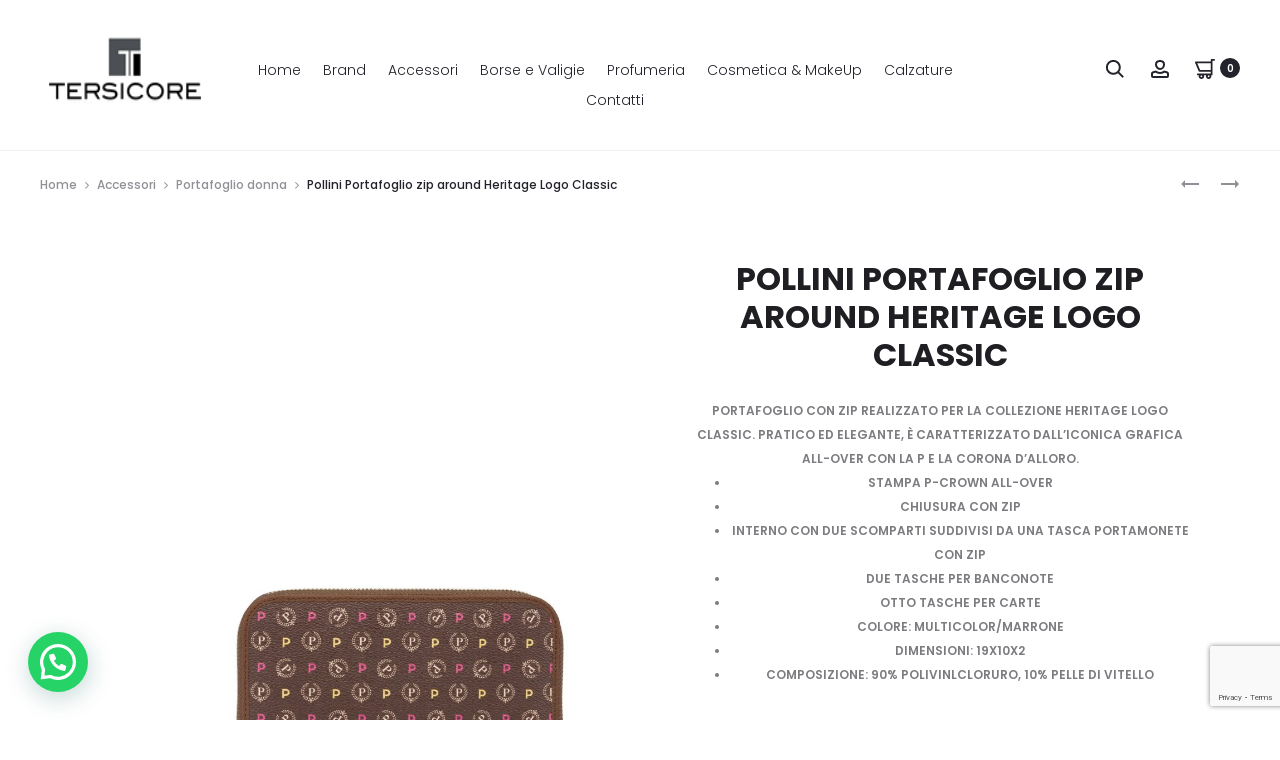

--- FILE ---
content_type: text/html; charset=UTF-8
request_url: https://tersicorestore.com/prodotto/pollini-portafoglio-zip-around-heritage-logo-classic/
body_size: 250053
content:
<!DOCTYPE html>
<html lang="it-IT">
<head>
<meta charset="UTF-8">
<meta name="viewport" content="width=device-width, initial-scale=1">
<link rel="profile" href="http://gmpg.org/xfn/11">
<link rel="pingback" href="https://tersicorestore.com/xmlrpc.php">
<meta name="msvalidate.01" content="CB70BC7A04B52CC071CD193363ABE7CE" />
<meta name='robots' content='index, follow, max-image-preview:large, max-snippet:-1, max-video-preview:-1' />
	<style>img:is([sizes="auto" i], [sizes^="auto," i]) { contain-intrinsic-size: 3000px 1500px }</style>
	
	<!-- This site is optimized with the Yoast SEO plugin v26.7 - https://yoast.com/wordpress/plugins/seo/ -->
	<title>Pollini Portafoglio zip around Heritage Logo Classic - Tersicore Crotone</title>
	<meta name="description" content="Acquista Pollini Portafoglio zip around Heritage Logo Classic.Otto tasche per carte.Colore: MULTICOLOR/MARRONE.Dimensioni: 19X10X2." />
	<link rel="canonical" href="https://tersicorestore.com/prodotto/pollini-portafoglio-zip-around-heritage-logo-classic/" />
	<meta property="og:locale" content="it_IT" />
	<meta property="og:type" content="article" />
	<meta property="og:title" content="Pollini Portafoglio zip around Heritage Logo Classic - Tersicore Crotone" />
	<meta property="og:description" content="Acquista Pollini Portafoglio zip around Heritage Logo Classic.Otto tasche per carte.Colore: MULTICOLOR/MARRONE.Dimensioni: 19X10X2." />
	<meta property="og:url" content="https://tersicorestore.com/prodotto/pollini-portafoglio-zip-around-heritage-logo-classic/" />
	<meta property="og:site_name" content="Tersicore Crotone" />
	<meta property="article:modified_time" content="2024-03-07T09:20:23+00:00" />
	<meta property="og:image" content="https://tersicorestore.com/wp-content/uploads/2021/03/pic_6-scaled.jpg" />
	<meta property="og:image:width" content="2008" />
	<meta property="og:image:height" content="2560" />
	<meta property="og:image:type" content="image/jpeg" />
	<meta name="twitter:card" content="summary_large_image" />
	<script type="application/ld+json" class="yoast-schema-graph">{"@context":"https://schema.org","@graph":[{"@type":"WebPage","@id":"https://tersicorestore.com/prodotto/pollini-portafoglio-zip-around-heritage-logo-classic/","url":"https://tersicorestore.com/prodotto/pollini-portafoglio-zip-around-heritage-logo-classic/","name":"Pollini Portafoglio zip around Heritage Logo Classic - Tersicore Crotone","isPartOf":{"@id":"https://tersicorestore.com/#website"},"primaryImageOfPage":{"@id":"https://tersicorestore.com/prodotto/pollini-portafoglio-zip-around-heritage-logo-classic/#primaryimage"},"image":{"@id":"https://tersicorestore.com/prodotto/pollini-portafoglio-zip-around-heritage-logo-classic/#primaryimage"},"thumbnailUrl":"https://tersicorestore.com/wp-content/uploads/2021/03/pic_6-scaled.jpg","datePublished":"2021-03-25T10:09:21+00:00","dateModified":"2024-03-07T09:20:23+00:00","description":"Acquista Pollini Portafoglio zip around Heritage Logo Classic.Otto tasche per carte.Colore: MULTICOLOR/MARRONE.Dimensioni: 19X10X2.","breadcrumb":{"@id":"https://tersicorestore.com/prodotto/pollini-portafoglio-zip-around-heritage-logo-classic/#breadcrumb"},"inLanguage":"it-IT","potentialAction":[{"@type":"ReadAction","target":["https://tersicorestore.com/prodotto/pollini-portafoglio-zip-around-heritage-logo-classic/"]}]},{"@type":"ImageObject","inLanguage":"it-IT","@id":"https://tersicorestore.com/prodotto/pollini-portafoglio-zip-around-heritage-logo-classic/#primaryimage","url":"https://tersicorestore.com/wp-content/uploads/2021/03/pic_6-scaled.jpg","contentUrl":"https://tersicorestore.com/wp-content/uploads/2021/03/pic_6-scaled.jpg","width":2008,"height":2560,"caption":"Pollini Portafoglio zip around Heritage Logo Classic"},{"@type":"BreadcrumbList","@id":"https://tersicorestore.com/prodotto/pollini-portafoglio-zip-around-heritage-logo-classic/#breadcrumb","itemListElement":[{"@type":"ListItem","position":1,"name":"Home","item":"https://tersicorestore.com/"},{"@type":"ListItem","position":2,"name":"Shop","item":"https://tersicorestore.com/negozio/"},{"@type":"ListItem","position":3,"name":"Pollini Portafoglio zip around Heritage Logo Classic"}]},{"@type":"WebSite","@id":"https://tersicorestore.com/#website","url":"https://tersicorestore.com/","name":"Tersicore Crotone","description":"Pelletteria, calzature, profumeria, cosmetica accessori e valigeria","potentialAction":[{"@type":"SearchAction","target":{"@type":"EntryPoint","urlTemplate":"https://tersicorestore.com/?s={search_term_string}"},"query-input":{"@type":"PropertyValueSpecification","valueRequired":true,"valueName":"search_term_string"}}],"inLanguage":"it-IT"}]}</script>
	<!-- / Yoast SEO plugin. -->


<link rel='dns-prefetch' href='//capi-automation.s3.us-east-2.amazonaws.com' />
<link rel='dns-prefetch' href='//fonts.googleapis.com' />
<link rel="alternate" type="application/rss+xml" title="Tersicore Crotone &raquo; Feed" href="https://tersicorestore.com/feed/" />
<script type="text/javascript">
/* <![CDATA[ */
window._wpemojiSettings = {"baseUrl":"https:\/\/s.w.org\/images\/core\/emoji\/16.0.1\/72x72\/","ext":".png","svgUrl":"https:\/\/s.w.org\/images\/core\/emoji\/16.0.1\/svg\/","svgExt":".svg","source":{"wpemoji":"https:\/\/tersicorestore.com\/wp-includes\/js\/wp-emoji.js?ver=6.8.3","twemoji":"https:\/\/tersicorestore.com\/wp-includes\/js\/twemoji.js?ver=6.8.3"}};
/**
 * @output wp-includes/js/wp-emoji-loader.js
 */

/**
 * Emoji Settings as exported in PHP via _print_emoji_detection_script().
 * @typedef WPEmojiSettings
 * @type {object}
 * @property {?object} source
 * @property {?string} source.concatemoji
 * @property {?string} source.twemoji
 * @property {?string} source.wpemoji
 * @property {?boolean} DOMReady
 * @property {?Function} readyCallback
 */

/**
 * Support tests.
 * @typedef SupportTests
 * @type {object}
 * @property {?boolean} flag
 * @property {?boolean} emoji
 */

/**
 * IIFE to detect emoji support and load Twemoji if needed.
 *
 * @param {Window} window
 * @param {Document} document
 * @param {WPEmojiSettings} settings
 */
( function wpEmojiLoader( window, document, settings ) {
	if ( typeof Promise === 'undefined' ) {
		return;
	}

	var sessionStorageKey = 'wpEmojiSettingsSupports';
	var tests = [ 'flag', 'emoji' ];

	/**
	 * Checks whether the browser supports offloading to a Worker.
	 *
	 * @since 6.3.0
	 *
	 * @private
	 *
	 * @returns {boolean}
	 */
	function supportsWorkerOffloading() {
		return (
			typeof Worker !== 'undefined' &&
			typeof OffscreenCanvas !== 'undefined' &&
			typeof URL !== 'undefined' &&
			URL.createObjectURL &&
			typeof Blob !== 'undefined'
		);
	}

	/**
	 * @typedef SessionSupportTests
	 * @type {object}
	 * @property {number} timestamp
	 * @property {SupportTests} supportTests
	 */

	/**
	 * Get support tests from session.
	 *
	 * @since 6.3.0
	 *
	 * @private
	 *
	 * @returns {?SupportTests} Support tests, or null if not set or older than 1 week.
	 */
	function getSessionSupportTests() {
		try {
			/** @type {SessionSupportTests} */
			var item = JSON.parse(
				sessionStorage.getItem( sessionStorageKey )
			);
			if (
				typeof item === 'object' &&
				typeof item.timestamp === 'number' &&
				new Date().valueOf() < item.timestamp + 604800 && // Note: Number is a week in seconds.
				typeof item.supportTests === 'object'
			) {
				return item.supportTests;
			}
		} catch ( e ) {}
		return null;
	}

	/**
	 * Persist the supports in session storage.
	 *
	 * @since 6.3.0
	 *
	 * @private
	 *
	 * @param {SupportTests} supportTests Support tests.
	 */
	function setSessionSupportTests( supportTests ) {
		try {
			/** @type {SessionSupportTests} */
			var item = {
				supportTests: supportTests,
				timestamp: new Date().valueOf()
			};

			sessionStorage.setItem(
				sessionStorageKey,
				JSON.stringify( item )
			);
		} catch ( e ) {}
	}

	/**
	 * Checks if two sets of Emoji characters render the same visually.
	 *
	 * This is used to determine if the browser is rendering an emoji with multiple data points
	 * correctly. set1 is the emoji in the correct form, using a zero-width joiner. set2 is the emoji
	 * in the incorrect form, using a zero-width space. If the two sets render the same, then the browser
	 * does not support the emoji correctly.
	 *
	 * This function may be serialized to run in a Worker. Therefore, it cannot refer to variables from the containing
	 * scope. Everything must be passed by parameters.
	 *
	 * @since 4.9.0
	 *
	 * @private
	 *
	 * @param {CanvasRenderingContext2D} context 2D Context.
	 * @param {string} set1 Set of Emoji to test.
	 * @param {string} set2 Set of Emoji to test.
	 *
	 * @return {boolean} True if the two sets render the same.
	 */
	function emojiSetsRenderIdentically( context, set1, set2 ) {
		// Cleanup from previous test.
		context.clearRect( 0, 0, context.canvas.width, context.canvas.height );
		context.fillText( set1, 0, 0 );
		var rendered1 = new Uint32Array(
			context.getImageData(
				0,
				0,
				context.canvas.width,
				context.canvas.height
			).data
		);

		// Cleanup from previous test.
		context.clearRect( 0, 0, context.canvas.width, context.canvas.height );
		context.fillText( set2, 0, 0 );
		var rendered2 = new Uint32Array(
			context.getImageData(
				0,
				0,
				context.canvas.width,
				context.canvas.height
			).data
		);

		return rendered1.every( function ( rendered2Data, index ) {
			return rendered2Data === rendered2[ index ];
		} );
	}

	/**
	 * Checks if the center point of a single emoji is empty.
	 *
	 * This is used to determine if the browser is rendering an emoji with a single data point
	 * correctly. The center point of an incorrectly rendered emoji will be empty. A correctly
	 * rendered emoji will have a non-zero value at the center point.
	 *
	 * This function may be serialized to run in a Worker. Therefore, it cannot refer to variables from the containing
	 * scope. Everything must be passed by parameters.
	 *
	 * @since 6.8.2
	 *
	 * @private
	 *
	 * @param {CanvasRenderingContext2D} context 2D Context.
	 * @param {string} emoji Emoji to test.
	 *
	 * @return {boolean} True if the center point is empty.
	 */
	function emojiRendersEmptyCenterPoint( context, emoji ) {
		// Cleanup from previous test.
		context.clearRect( 0, 0, context.canvas.width, context.canvas.height );
		context.fillText( emoji, 0, 0 );

		// Test if the center point (16, 16) is empty (0,0,0,0).
		var centerPoint = context.getImageData(16, 16, 1, 1);
		for ( var i = 0; i < centerPoint.data.length; i++ ) {
			if ( centerPoint.data[ i ] !== 0 ) {
				// Stop checking the moment it's known not to be empty.
				return false;
			}
		}

		return true;
	}

	/**
	 * Determines if the browser properly renders Emoji that Twemoji can supplement.
	 *
	 * This function may be serialized to run in a Worker. Therefore, it cannot refer to variables from the containing
	 * scope. Everything must be passed by parameters.
	 *
	 * @since 4.2.0
	 *
	 * @private
	 *
	 * @param {CanvasRenderingContext2D} context 2D Context.
	 * @param {string} type Whether to test for support of "flag" or "emoji".
	 * @param {Function} emojiSetsRenderIdentically Reference to emojiSetsRenderIdentically function, needed due to minification.
	 * @param {Function} emojiRendersEmptyCenterPoint Reference to emojiRendersEmptyCenterPoint function, needed due to minification.
	 *
	 * @return {boolean} True if the browser can render emoji, false if it cannot.
	 */
	function browserSupportsEmoji( context, type, emojiSetsRenderIdentically, emojiRendersEmptyCenterPoint ) {
		var isIdentical;

		switch ( type ) {
			case 'flag':
				/*
				 * Test for Transgender flag compatibility. Added in Unicode 13.
				 *
				 * To test for support, we try to render it, and compare the rendering to how it would look if
				 * the browser doesn't render it correctly (white flag emoji + transgender symbol).
				 */
				isIdentical = emojiSetsRenderIdentically(
					context,
					'\uD83C\uDFF3\uFE0F\u200D\u26A7\uFE0F', // as a zero-width joiner sequence
					'\uD83C\uDFF3\uFE0F\u200B\u26A7\uFE0F' // separated by a zero-width space
				);

				if ( isIdentical ) {
					return false;
				}

				/*
				 * Test for Sark flag compatibility. This is the least supported of the letter locale flags,
				 * so gives us an easy test for full support.
				 *
				 * To test for support, we try to render it, and compare the rendering to how it would look if
				 * the browser doesn't render it correctly ([C] + [Q]).
				 */
				isIdentical = emojiSetsRenderIdentically(
					context,
					'\uD83C\uDDE8\uD83C\uDDF6', // as the sequence of two code points
					'\uD83C\uDDE8\u200B\uD83C\uDDF6' // as the two code points separated by a zero-width space
				);

				if ( isIdentical ) {
					return false;
				}

				/*
				 * Test for English flag compatibility. England is a country in the United Kingdom, it
				 * does not have a two letter locale code but rather a five letter sub-division code.
				 *
				 * To test for support, we try to render it, and compare the rendering to how it would look if
				 * the browser doesn't render it correctly (black flag emoji + [G] + [B] + [E] + [N] + [G]).
				 */
				isIdentical = emojiSetsRenderIdentically(
					context,
					// as the flag sequence
					'\uD83C\uDFF4\uDB40\uDC67\uDB40\uDC62\uDB40\uDC65\uDB40\uDC6E\uDB40\uDC67\uDB40\uDC7F',
					// with each code point separated by a zero-width space
					'\uD83C\uDFF4\u200B\uDB40\uDC67\u200B\uDB40\uDC62\u200B\uDB40\uDC65\u200B\uDB40\uDC6E\u200B\uDB40\uDC67\u200B\uDB40\uDC7F'
				);

				return ! isIdentical;
			case 'emoji':
				/*
				 * Does Emoji 16.0 cause the browser to go splat?
				 *
				 * To test for Emoji 16.0 support, try to render a new emoji: Splatter.
				 *
				 * The splatter emoji is a single code point emoji. Testing for browser support
				 * required testing the center point of the emoji to see if it is empty.
				 *
				 * 0xD83E 0xDEDF (\uD83E\uDEDF) == 🫟 Splatter.
				 *
				 * When updating this test, please ensure that the emoji is either a single code point
				 * or switch to using the emojiSetsRenderIdentically function and testing with a zero-width
				 * joiner vs a zero-width space.
				 */
				var notSupported = emojiRendersEmptyCenterPoint( context, '\uD83E\uDEDF' );
				return ! notSupported;
		}

		return false;
	}

	/**
	 * Checks emoji support tests.
	 *
	 * This function may be serialized to run in a Worker. Therefore, it cannot refer to variables from the containing
	 * scope. Everything must be passed by parameters.
	 *
	 * @since 6.3.0
	 *
	 * @private
	 *
	 * @param {string[]} tests Tests.
	 * @param {Function} browserSupportsEmoji Reference to browserSupportsEmoji function, needed due to minification.
	 * @param {Function} emojiSetsRenderIdentically Reference to emojiSetsRenderIdentically function, needed due to minification.
	 * @param {Function} emojiRendersEmptyCenterPoint Reference to emojiRendersEmptyCenterPoint function, needed due to minification.
	 *
	 * @return {SupportTests} Support tests.
	 */
	function testEmojiSupports( tests, browserSupportsEmoji, emojiSetsRenderIdentically, emojiRendersEmptyCenterPoint ) {
		var canvas;
		if (
			typeof WorkerGlobalScope !== 'undefined' &&
			self instanceof WorkerGlobalScope
		) {
			canvas = new OffscreenCanvas( 300, 150 ); // Dimensions are default for HTMLCanvasElement.
		} else {
			canvas = document.createElement( 'canvas' );
		}

		var context = canvas.getContext( '2d', { willReadFrequently: true } );

		/*
		 * Chrome on OS X added native emoji rendering in M41. Unfortunately,
		 * it doesn't work when the font is bolder than 500 weight. So, we
		 * check for bold rendering support to avoid invisible emoji in Chrome.
		 */
		context.textBaseline = 'top';
		context.font = '600 32px Arial';

		var supports = {};
		tests.forEach( function ( test ) {
			supports[ test ] = browserSupportsEmoji( context, test, emojiSetsRenderIdentically, emojiRendersEmptyCenterPoint );
		} );
		return supports;
	}

	/**
	 * Adds a script to the head of the document.
	 *
	 * @ignore
	 *
	 * @since 4.2.0
	 *
	 * @param {string} src The url where the script is located.
	 *
	 * @return {void}
	 */
	function addScript( src ) {
		var script = document.createElement( 'script' );
		script.src = src;
		script.defer = true;
		document.head.appendChild( script );
	}

	settings.supports = {
		everything: true,
		everythingExceptFlag: true
	};

	// Create a promise for DOMContentLoaded since the worker logic may finish after the event has fired.
	var domReadyPromise = new Promise( function ( resolve ) {
		document.addEventListener( 'DOMContentLoaded', resolve, {
			once: true
		} );
	} );

	// Obtain the emoji support from the browser, asynchronously when possible.
	new Promise( function ( resolve ) {
		var supportTests = getSessionSupportTests();
		if ( supportTests ) {
			resolve( supportTests );
			return;
		}

		if ( supportsWorkerOffloading() ) {
			try {
				// Note that the functions are being passed as arguments due to minification.
				var workerScript =
					'postMessage(' +
					testEmojiSupports.toString() +
					'(' +
					[
						JSON.stringify( tests ),
						browserSupportsEmoji.toString(),
						emojiSetsRenderIdentically.toString(),
						emojiRendersEmptyCenterPoint.toString()
					].join( ',' ) +
					'));';
				var blob = new Blob( [ workerScript ], {
					type: 'text/javascript'
				} );
				var worker = new Worker( URL.createObjectURL( blob ), { name: 'wpTestEmojiSupports' } );
				worker.onmessage = function ( event ) {
					supportTests = event.data;
					setSessionSupportTests( supportTests );
					worker.terminate();
					resolve( supportTests );
				};
				return;
			} catch ( e ) {}
		}

		supportTests = testEmojiSupports( tests, browserSupportsEmoji, emojiSetsRenderIdentically, emojiRendersEmptyCenterPoint );
		setSessionSupportTests( supportTests );
		resolve( supportTests );
	} )
		// Once the browser emoji support has been obtained from the session, finalize the settings.
		.then( function ( supportTests ) {
			/*
			 * Tests the browser support for flag emojis and other emojis, and adjusts the
			 * support settings accordingly.
			 */
			for ( var test in supportTests ) {
				settings.supports[ test ] = supportTests[ test ];

				settings.supports.everything =
					settings.supports.everything && settings.supports[ test ];

				if ( 'flag' !== test ) {
					settings.supports.everythingExceptFlag =
						settings.supports.everythingExceptFlag &&
						settings.supports[ test ];
				}
			}

			settings.supports.everythingExceptFlag =
				settings.supports.everythingExceptFlag &&
				! settings.supports.flag;

			// Sets DOMReady to false and assigns a ready function to settings.
			settings.DOMReady = false;
			settings.readyCallback = function () {
				settings.DOMReady = true;
			};
		} )
		.then( function () {
			return domReadyPromise;
		} )
		.then( function () {
			// When the browser can not render everything we need to load a polyfill.
			if ( ! settings.supports.everything ) {
				settings.readyCallback();

				var src = settings.source || {};

				if ( src.concatemoji ) {
					addScript( src.concatemoji );
				} else if ( src.wpemoji && src.twemoji ) {
					addScript( src.twemoji );
					addScript( src.wpemoji );
				}
			}
		} );
} )( window, document, window._wpemojiSettings );

/* ]]> */
</script>
<style id='wp-emoji-styles-inline-css' type='text/css'>

	img.wp-smiley, img.emoji {
		display: inline !important;
		border: none !important;
		box-shadow: none !important;
		height: 1em !important;
		width: 1em !important;
		margin: 0 0.07em !important;
		vertical-align: -0.1em !important;
		background: none !important;
		padding: 0 !important;
	}
</style>
<link rel='stylesheet' id='wp-block-library-css' href='https://tersicorestore.com/wp-includes/css/dist/block-library/style.css?ver=6.8.3' type='text/css' media='all' />
<style id='wp-block-library-theme-inline-css' type='text/css'>
.wp-block-audio :where(figcaption){
  color:#555;
  font-size:13px;
  text-align:center;
}
.is-dark-theme .wp-block-audio :where(figcaption){
  color:#ffffffa6;
}

.wp-block-audio{
  margin:0 0 1em;
}

.wp-block-code{
  border:1px solid #ccc;
  border-radius:4px;
  font-family:Menlo,Consolas,monaco,monospace;
  padding:.8em 1em;
}

.wp-block-embed :where(figcaption){
  color:#555;
  font-size:13px;
  text-align:center;
}
.is-dark-theme .wp-block-embed :where(figcaption){
  color:#ffffffa6;
}

.wp-block-embed{
  margin:0 0 1em;
}

.blocks-gallery-caption{
  color:#555;
  font-size:13px;
  text-align:center;
}
.is-dark-theme .blocks-gallery-caption{
  color:#ffffffa6;
}

:root :where(.wp-block-image figcaption){
  color:#555;
  font-size:13px;
  text-align:center;
}
.is-dark-theme :root :where(.wp-block-image figcaption){
  color:#ffffffa6;
}

.wp-block-image{
  margin:0 0 1em;
}

.wp-block-pullquote{
  border-bottom:4px solid;
  border-top:4px solid;
  color:currentColor;
  margin-bottom:1.75em;
}
.wp-block-pullquote cite,.wp-block-pullquote footer,.wp-block-pullquote__citation{
  color:currentColor;
  font-size:.8125em;
  font-style:normal;
  text-transform:uppercase;
}

.wp-block-quote{
  border-left:.25em solid;
  margin:0 0 1.75em;
  padding-left:1em;
}
.wp-block-quote cite,.wp-block-quote footer{
  color:currentColor;
  font-size:.8125em;
  font-style:normal;
  position:relative;
}
.wp-block-quote:where(.has-text-align-right){
  border-left:none;
  border-right:.25em solid;
  padding-left:0;
  padding-right:1em;
}
.wp-block-quote:where(.has-text-align-center){
  border:none;
  padding-left:0;
}
.wp-block-quote.is-large,.wp-block-quote.is-style-large,.wp-block-quote:where(.is-style-plain){
  border:none;
}

.wp-block-search .wp-block-search__label{
  font-weight:700;
}

.wp-block-search__button{
  border:1px solid #ccc;
  padding:.375em .625em;
}

:where(.wp-block-group.has-background){
  padding:1.25em 2.375em;
}

.wp-block-separator.has-css-opacity{
  opacity:.4;
}

.wp-block-separator{
  border:none;
  border-bottom:2px solid;
  margin-left:auto;
  margin-right:auto;
}
.wp-block-separator.has-alpha-channel-opacity{
  opacity:1;
}
.wp-block-separator:not(.is-style-wide):not(.is-style-dots){
  width:100px;
}
.wp-block-separator.has-background:not(.is-style-dots){
  border-bottom:none;
  height:1px;
}
.wp-block-separator.has-background:not(.is-style-wide):not(.is-style-dots){
  height:2px;
}

.wp-block-table{
  margin:0 0 1em;
}
.wp-block-table td,.wp-block-table th{
  word-break:normal;
}
.wp-block-table :where(figcaption){
  color:#555;
  font-size:13px;
  text-align:center;
}
.is-dark-theme .wp-block-table :where(figcaption){
  color:#ffffffa6;
}

.wp-block-video :where(figcaption){
  color:#555;
  font-size:13px;
  text-align:center;
}
.is-dark-theme .wp-block-video :where(figcaption){
  color:#ffffffa6;
}

.wp-block-video{
  margin:0 0 1em;
}

:root :where(.wp-block-template-part.has-background){
  margin-bottom:0;
  margin-top:0;
  padding:1.25em 2.375em;
}
</style>
<style id='classic-theme-styles-inline-css' type='text/css'>
/**
 * These rules are needed for backwards compatibility.
 * They should match the button element rules in the base theme.json file.
 */
.wp-block-button__link {
	color: #ffffff;
	background-color: #32373c;
	border-radius: 9999px; /* 100% causes an oval, but any explicit but really high value retains the pill shape. */

	/* This needs a low specificity so it won't override the rules from the button element if defined in theme.json. */
	box-shadow: none;
	text-decoration: none;

	/* The extra 2px are added to size solids the same as the outline versions.*/
	padding: calc(0.667em + 2px) calc(1.333em + 2px);

	font-size: 1.125em;
}

.wp-block-file__button {
	background: #32373c;
	color: #ffffff;
	text-decoration: none;
}

</style>
<style id='joinchat-button-style-inline-css' type='text/css'>
.wp-block-joinchat-button{border:none!important;text-align:center}.wp-block-joinchat-button figure{display:table;margin:0 auto;padding:0}.wp-block-joinchat-button figcaption{font:normal normal 400 .6em/2em var(--wp--preset--font-family--system-font,sans-serif);margin:0;padding:0}.wp-block-joinchat-button .joinchat-button__qr{background-color:#fff;border:6px solid #25d366;border-radius:30px;box-sizing:content-box;display:block;height:200px;margin:auto;overflow:hidden;padding:10px;width:200px}.wp-block-joinchat-button .joinchat-button__qr canvas,.wp-block-joinchat-button .joinchat-button__qr img{display:block;margin:auto}.wp-block-joinchat-button .joinchat-button__link{align-items:center;background-color:#25d366;border:6px solid #25d366;border-radius:30px;display:inline-flex;flex-flow:row nowrap;justify-content:center;line-height:1.25em;margin:0 auto;text-decoration:none}.wp-block-joinchat-button .joinchat-button__link:before{background:transparent var(--joinchat-ico) no-repeat center;background-size:100%;content:"";display:block;height:1.5em;margin:-.75em .75em -.75em 0;width:1.5em}.wp-block-joinchat-button figure+.joinchat-button__link{margin-top:10px}@media (orientation:landscape)and (min-height:481px),(orientation:portrait)and (min-width:481px){.wp-block-joinchat-button.joinchat-button--qr-only figure+.joinchat-button__link{display:none}}@media (max-width:480px),(orientation:landscape)and (max-height:480px){.wp-block-joinchat-button figure{display:none}}

</style>
<style id='global-styles-inline-css' type='text/css'>
:root{--wp--preset--aspect-ratio--square: 1;--wp--preset--aspect-ratio--4-3: 4/3;--wp--preset--aspect-ratio--3-4: 3/4;--wp--preset--aspect-ratio--3-2: 3/2;--wp--preset--aspect-ratio--2-3: 2/3;--wp--preset--aspect-ratio--16-9: 16/9;--wp--preset--aspect-ratio--9-16: 9/16;--wp--preset--color--black: #000000;--wp--preset--color--cyan-bluish-gray: #abb8c3;--wp--preset--color--white: #ffffff;--wp--preset--color--pale-pink: #f78da7;--wp--preset--color--vivid-red: #cf2e2e;--wp--preset--color--luminous-vivid-orange: #ff6900;--wp--preset--color--luminous-vivid-amber: #fcb900;--wp--preset--color--light-green-cyan: #7bdcb5;--wp--preset--color--vivid-green-cyan: #00d084;--wp--preset--color--pale-cyan-blue: #8ed1fc;--wp--preset--color--vivid-cyan-blue: #0693e3;--wp--preset--color--vivid-purple: #9b51e0;--wp--preset--gradient--vivid-cyan-blue-to-vivid-purple: linear-gradient(135deg,rgba(6,147,227,1) 0%,rgb(155,81,224) 100%);--wp--preset--gradient--light-green-cyan-to-vivid-green-cyan: linear-gradient(135deg,rgb(122,220,180) 0%,rgb(0,208,130) 100%);--wp--preset--gradient--luminous-vivid-amber-to-luminous-vivid-orange: linear-gradient(135deg,rgba(252,185,0,1) 0%,rgba(255,105,0,1) 100%);--wp--preset--gradient--luminous-vivid-orange-to-vivid-red: linear-gradient(135deg,rgba(255,105,0,1) 0%,rgb(207,46,46) 100%);--wp--preset--gradient--very-light-gray-to-cyan-bluish-gray: linear-gradient(135deg,rgb(238,238,238) 0%,rgb(169,184,195) 100%);--wp--preset--gradient--cool-to-warm-spectrum: linear-gradient(135deg,rgb(74,234,220) 0%,rgb(151,120,209) 20%,rgb(207,42,186) 40%,rgb(238,44,130) 60%,rgb(251,105,98) 80%,rgb(254,248,76) 100%);--wp--preset--gradient--blush-light-purple: linear-gradient(135deg,rgb(255,206,236) 0%,rgb(152,150,240) 100%);--wp--preset--gradient--blush-bordeaux: linear-gradient(135deg,rgb(254,205,165) 0%,rgb(254,45,45) 50%,rgb(107,0,62) 100%);--wp--preset--gradient--luminous-dusk: linear-gradient(135deg,rgb(255,203,112) 0%,rgb(199,81,192) 50%,rgb(65,88,208) 100%);--wp--preset--gradient--pale-ocean: linear-gradient(135deg,rgb(255,245,203) 0%,rgb(182,227,212) 50%,rgb(51,167,181) 100%);--wp--preset--gradient--electric-grass: linear-gradient(135deg,rgb(202,248,128) 0%,rgb(113,206,126) 100%);--wp--preset--gradient--midnight: linear-gradient(135deg,rgb(2,3,129) 0%,rgb(40,116,252) 100%);--wp--preset--font-size--small: 13px;--wp--preset--font-size--medium: 20px;--wp--preset--font-size--large: 36px;--wp--preset--font-size--x-large: 42px;--wp--preset--spacing--20: 0.44rem;--wp--preset--spacing--30: 0.67rem;--wp--preset--spacing--40: 1rem;--wp--preset--spacing--50: 1.5rem;--wp--preset--spacing--60: 2.25rem;--wp--preset--spacing--70: 3.38rem;--wp--preset--spacing--80: 5.06rem;--wp--preset--shadow--natural: 6px 6px 9px rgba(0, 0, 0, 0.2);--wp--preset--shadow--deep: 12px 12px 50px rgba(0, 0, 0, 0.4);--wp--preset--shadow--sharp: 6px 6px 0px rgba(0, 0, 0, 0.2);--wp--preset--shadow--outlined: 6px 6px 0px -3px rgba(255, 255, 255, 1), 6px 6px rgba(0, 0, 0, 1);--wp--preset--shadow--crisp: 6px 6px 0px rgba(0, 0, 0, 1);}:where(.is-layout-flex){gap: 0.5em;}:where(.is-layout-grid){gap: 0.5em;}body .is-layout-flex{display: flex;}.is-layout-flex{flex-wrap: wrap;align-items: center;}.is-layout-flex > :is(*, div){margin: 0;}body .is-layout-grid{display: grid;}.is-layout-grid > :is(*, div){margin: 0;}:where(.wp-block-columns.is-layout-flex){gap: 2em;}:where(.wp-block-columns.is-layout-grid){gap: 2em;}:where(.wp-block-post-template.is-layout-flex){gap: 1.25em;}:where(.wp-block-post-template.is-layout-grid){gap: 1.25em;}.has-black-color{color: var(--wp--preset--color--black) !important;}.has-cyan-bluish-gray-color{color: var(--wp--preset--color--cyan-bluish-gray) !important;}.has-white-color{color: var(--wp--preset--color--white) !important;}.has-pale-pink-color{color: var(--wp--preset--color--pale-pink) !important;}.has-vivid-red-color{color: var(--wp--preset--color--vivid-red) !important;}.has-luminous-vivid-orange-color{color: var(--wp--preset--color--luminous-vivid-orange) !important;}.has-luminous-vivid-amber-color{color: var(--wp--preset--color--luminous-vivid-amber) !important;}.has-light-green-cyan-color{color: var(--wp--preset--color--light-green-cyan) !important;}.has-vivid-green-cyan-color{color: var(--wp--preset--color--vivid-green-cyan) !important;}.has-pale-cyan-blue-color{color: var(--wp--preset--color--pale-cyan-blue) !important;}.has-vivid-cyan-blue-color{color: var(--wp--preset--color--vivid-cyan-blue) !important;}.has-vivid-purple-color{color: var(--wp--preset--color--vivid-purple) !important;}.has-black-background-color{background-color: var(--wp--preset--color--black) !important;}.has-cyan-bluish-gray-background-color{background-color: var(--wp--preset--color--cyan-bluish-gray) !important;}.has-white-background-color{background-color: var(--wp--preset--color--white) !important;}.has-pale-pink-background-color{background-color: var(--wp--preset--color--pale-pink) !important;}.has-vivid-red-background-color{background-color: var(--wp--preset--color--vivid-red) !important;}.has-luminous-vivid-orange-background-color{background-color: var(--wp--preset--color--luminous-vivid-orange) !important;}.has-luminous-vivid-amber-background-color{background-color: var(--wp--preset--color--luminous-vivid-amber) !important;}.has-light-green-cyan-background-color{background-color: var(--wp--preset--color--light-green-cyan) !important;}.has-vivid-green-cyan-background-color{background-color: var(--wp--preset--color--vivid-green-cyan) !important;}.has-pale-cyan-blue-background-color{background-color: var(--wp--preset--color--pale-cyan-blue) !important;}.has-vivid-cyan-blue-background-color{background-color: var(--wp--preset--color--vivid-cyan-blue) !important;}.has-vivid-purple-background-color{background-color: var(--wp--preset--color--vivid-purple) !important;}.has-black-border-color{border-color: var(--wp--preset--color--black) !important;}.has-cyan-bluish-gray-border-color{border-color: var(--wp--preset--color--cyan-bluish-gray) !important;}.has-white-border-color{border-color: var(--wp--preset--color--white) !important;}.has-pale-pink-border-color{border-color: var(--wp--preset--color--pale-pink) !important;}.has-vivid-red-border-color{border-color: var(--wp--preset--color--vivid-red) !important;}.has-luminous-vivid-orange-border-color{border-color: var(--wp--preset--color--luminous-vivid-orange) !important;}.has-luminous-vivid-amber-border-color{border-color: var(--wp--preset--color--luminous-vivid-amber) !important;}.has-light-green-cyan-border-color{border-color: var(--wp--preset--color--light-green-cyan) !important;}.has-vivid-green-cyan-border-color{border-color: var(--wp--preset--color--vivid-green-cyan) !important;}.has-pale-cyan-blue-border-color{border-color: var(--wp--preset--color--pale-cyan-blue) !important;}.has-vivid-cyan-blue-border-color{border-color: var(--wp--preset--color--vivid-cyan-blue) !important;}.has-vivid-purple-border-color{border-color: var(--wp--preset--color--vivid-purple) !important;}.has-vivid-cyan-blue-to-vivid-purple-gradient-background{background: var(--wp--preset--gradient--vivid-cyan-blue-to-vivid-purple) !important;}.has-light-green-cyan-to-vivid-green-cyan-gradient-background{background: var(--wp--preset--gradient--light-green-cyan-to-vivid-green-cyan) !important;}.has-luminous-vivid-amber-to-luminous-vivid-orange-gradient-background{background: var(--wp--preset--gradient--luminous-vivid-amber-to-luminous-vivid-orange) !important;}.has-luminous-vivid-orange-to-vivid-red-gradient-background{background: var(--wp--preset--gradient--luminous-vivid-orange-to-vivid-red) !important;}.has-very-light-gray-to-cyan-bluish-gray-gradient-background{background: var(--wp--preset--gradient--very-light-gray-to-cyan-bluish-gray) !important;}.has-cool-to-warm-spectrum-gradient-background{background: var(--wp--preset--gradient--cool-to-warm-spectrum) !important;}.has-blush-light-purple-gradient-background{background: var(--wp--preset--gradient--blush-light-purple) !important;}.has-blush-bordeaux-gradient-background{background: var(--wp--preset--gradient--blush-bordeaux) !important;}.has-luminous-dusk-gradient-background{background: var(--wp--preset--gradient--luminous-dusk) !important;}.has-pale-ocean-gradient-background{background: var(--wp--preset--gradient--pale-ocean) !important;}.has-electric-grass-gradient-background{background: var(--wp--preset--gradient--electric-grass) !important;}.has-midnight-gradient-background{background: var(--wp--preset--gradient--midnight) !important;}.has-small-font-size{font-size: var(--wp--preset--font-size--small) !important;}.has-medium-font-size{font-size: var(--wp--preset--font-size--medium) !important;}.has-large-font-size{font-size: var(--wp--preset--font-size--large) !important;}.has-x-large-font-size{font-size: var(--wp--preset--font-size--x-large) !important;}
:where(.wp-block-post-template.is-layout-flex){gap: 1.25em;}:where(.wp-block-post-template.is-layout-grid){gap: 1.25em;}
:where(.wp-block-columns.is-layout-flex){gap: 2em;}:where(.wp-block-columns.is-layout-grid){gap: 2em;}
:root :where(.wp-block-pullquote){font-size: 1.5em;line-height: 1.6;}
</style>
<link rel='stylesheet' id='contact-form-7-css' href='https://tersicorestore.com/wp-content/plugins/contact-form-7/includes/css/styles.css?ver=6.1.4' type='text/css' media='all' />
<link rel='stylesheet' id='rs-plugin-settings-css' href='https://tersicorestore.com/wp-content/plugins/revslider/public/assets/css/rs6.css?ver=6.2.2' type='text/css' media='all' />
<style id='rs-plugin-settings-inline-css' type='text/css'>
#rs-demo-id {}
</style>
<link rel='stylesheet' id='photoswipe-css' href='https://tersicorestore.com/wp-content/plugins/woocommerce/assets/css/photoswipe/photoswipe.min.css?ver=10.4.3' type='text/css' media='all' />
<link rel='stylesheet' id='photoswipe-default-skin-css' href='https://tersicorestore.com/wp-content/plugins/woocommerce/assets/css/photoswipe/default-skin/default-skin.min.css?ver=10.4.3' type='text/css' media='all' />
<link rel='stylesheet' id='woocommerce-general-css' href='https://tersicorestore.com/wp-content/plugins/woocommerce/assets/css/woocommerce.css?ver=10.4.3' type='text/css' media='all' />
<style id='woocommerce-inline-inline-css' type='text/css'>
.woocommerce form .form-row .required { visibility: visible; }
</style>
<link rel='stylesheet' id='sober-fonts-css' href='https://fonts.googleapis.com/css?family=Poppins%3A300%2C400%2C500%2C600%2C700%7CAbhaya+Libre&#038;subset=latin%2Clatin-ext&#038;ver=6.8.3' type='text/css' media='all' />
<link rel='stylesheet' id='font-awesome-css' href='https://tersicorestore.com/wp-content/themes/sober/css/font-awesome.min.css?ver=4.7.0' type='text/css' media='all' />
<link rel='stylesheet' id='bootstrap-css' href='https://tersicorestore.com/wp-content/themes/sober/css/bootstrap.css?ver=3.3.6' type='text/css' media='all' />
<link rel='stylesheet' id='sober-css' href='https://tersicorestore.com/wp-content/themes/sober/style.css?ver=2.3.0' type='text/css' media='all' />
<style id='sober-inline-css' type='text/css'>
.site-branding .logo img {width: 200px;height: 68px;}.sober-popup.popup-layout-fullscreen, .sober-popup-backdrop {background-color: rgba(35,35,44,0.5); }body,button,input,select,textarea{font-size: 12px;font-weight: 900;line-height: 2.14287;color: #000000;}h1, .h1{font-weight: 600;}h2, .h2{font-weight: 600;}h3, .h3{font-weight: 900;}h6, .h6{font-weight: 900;}.nav-menu > li > a{font-size: 14px;font-weight: 200;text-transform: none;}.nav-menu .sub-menu a{font-weight: 700;color: #5f5f62;text-transform: uppercase;}.primary-menu.side-menu .menu > li > a{font-weight: 200;}.primary-menu.side-menu .sub-menu li a{font-weight: 300;color: #000000;}.mobile-menu.side-menu .menu > li > a{font-weight: 100;}.page-header-style-minimal .page-header .page-title{font-family: Abhaya Libre;font-weight: 400;}.woocommerce div.product .product_title{font-family: Poppins;font-weight: 700;text-transform: uppercase;}.woocommerce div.product .woocommerce-product-details__short-description, .woocommerce div.product div[itemprop="description"]{font-weight: 600;text-transform: uppercase;}
</style>
<link rel='stylesheet' id='pwb-styles-frontend-css' href='https://tersicorestore.com/wp-content/plugins/perfect-woocommerce-brands/build/frontend/css/style.css?ver=3.6.8' type='text/css' media='all' />
<link rel='stylesheet' id='soopf-css' href='https://tersicorestore.com/wp-content/plugins/soo-product-filter/assets/css/frontend.css?ver=20160623' type='text/css' media='all' />
<link rel='stylesheet' id='soo-wishlist-css' href='https://tersicorestore.com/wp-content/plugins/soo-wishlist/assets/css/wishlist.css?ver=1.1.2' type='text/css' media='all' />
<link rel='stylesheet' id='tawcvs-frontend-css' href='https://tersicorestore.com/wp-content/plugins/variation-swatches-for-woocommerce/assets/css/frontend.css?ver=2.2.5' type='text/css' media='all' />
<script type="text/template" id="tmpl-variation-template">
	<div class="woocommerce-variation-description">{{{ data.variation.variation_description }}}</div>
	<div class="woocommerce-variation-price">{{{ data.variation.price_html }}}</div>
	<div class="woocommerce-variation-availability">{{{ data.variation.availability_html }}}</div>
</script>
<script type="text/template" id="tmpl-unavailable-variation-template">
	<p role="alert">Questo prodotto non è disponibile. Scegli un&#039;altra combinazione.</p>
</script>
<script type="text/javascript" src="https://tersicorestore.com/wp-includes/js/jquery/jquery.js?ver=3.7.1" id="jquery-core-js"></script>
<script type="text/javascript" src="https://tersicorestore.com/wp-includes/js/jquery/jquery-migrate.js?ver=3.4.1" id="jquery-migrate-js"></script>
<script type="text/javascript" src="https://tersicorestore.com/wp-content/plugins/revslider/public/assets/js/rbtools.min.js?ver=6.0" id="tp-tools-js"></script>
<script type="text/javascript" src="https://tersicorestore.com/wp-content/plugins/revslider/public/assets/js/rs6.min.js?ver=6.2.2" id="revmin-js"></script>
<script type="text/javascript" src="https://tersicorestore.com/wp-content/plugins/woocommerce/assets/js/jquery-blockui/jquery.blockUI.js?ver=2.7.0-wc.10.4.3" id="wc-jquery-blockui-js" data-wp-strategy="defer"></script>
<script type="text/javascript" id="wc-add-to-cart-js-extra">
/* <![CDATA[ */
var wc_add_to_cart_params = {"ajax_url":"\/wp-admin\/admin-ajax.php","wc_ajax_url":"\/?wc-ajax=%%endpoint%%","i18n_view_cart":"Visualizza carrello","cart_url":"https:\/\/tersicorestore.com\/carrello\/","is_cart":"","cart_redirect_after_add":"no"};
/* ]]> */
</script>
<script type="text/javascript" src="https://tersicorestore.com/wp-content/plugins/woocommerce/assets/js/frontend/add-to-cart.js?ver=10.4.3" id="wc-add-to-cart-js" data-wp-strategy="defer"></script>
<script type="text/javascript" src="https://tersicorestore.com/wp-content/plugins/woocommerce/assets/js/zoom/jquery.zoom.js?ver=1.7.21-wc.10.4.3" id="wc-zoom-js" defer="defer" data-wp-strategy="defer"></script>
<script type="text/javascript" src="https://tersicorestore.com/wp-content/plugins/woocommerce/assets/js/photoswipe/photoswipe.js?ver=4.1.1-wc.10.4.3" id="wc-photoswipe-js" defer="defer" data-wp-strategy="defer"></script>
<script type="text/javascript" src="https://tersicorestore.com/wp-content/plugins/woocommerce/assets/js/photoswipe/photoswipe-ui-default.js?ver=4.1.1-wc.10.4.3" id="wc-photoswipe-ui-default-js" defer="defer" data-wp-strategy="defer"></script>
<script type="text/javascript" id="wc-single-product-js-extra">
/* <![CDATA[ */
var wc_single_product_params = {"i18n_required_rating_text":"Seleziona una valutazione","i18n_rating_options":["1 stella su 5","2 stelle su 5","3 stelle su 5","4 stelle su 5","5 stelle su 5"],"i18n_product_gallery_trigger_text":"Visualizza la galleria di immagini a schermo intero","review_rating_required":"yes","flexslider":{"rtl":false,"animation":"slide","smoothHeight":true,"directionNav":false,"controlNav":"thumbnails","slideshow":false,"animationSpeed":500,"animationLoop":false,"allowOneSlide":false},"zoom_enabled":"1","zoom_options":[],"photoswipe_enabled":"1","photoswipe_options":{"shareEl":false,"closeOnScroll":false,"history":false,"hideAnimationDuration":0,"showAnimationDuration":0},"flexslider_enabled":""};
/* ]]> */
</script>
<script type="text/javascript" src="https://tersicorestore.com/wp-content/plugins/woocommerce/assets/js/frontend/single-product.js?ver=10.4.3" id="wc-single-product-js" defer="defer" data-wp-strategy="defer"></script>
<script type="text/javascript" src="https://tersicorestore.com/wp-content/plugins/woocommerce/assets/js/js-cookie/js.cookie.js?ver=2.1.4-wc.10.4.3" id="wc-js-cookie-js" defer="defer" data-wp-strategy="defer"></script>
<script type="text/javascript" id="woocommerce-js-extra">
/* <![CDATA[ */
var woocommerce_params = {"ajax_url":"\/wp-admin\/admin-ajax.php","wc_ajax_url":"\/?wc-ajax=%%endpoint%%","i18n_password_show":"Mostra password","i18n_password_hide":"Nascondi password"};
/* ]]> */
</script>
<script type="text/javascript" src="https://tersicorestore.com/wp-content/plugins/woocommerce/assets/js/frontend/woocommerce.js?ver=10.4.3" id="woocommerce-js" defer="defer" data-wp-strategy="defer"></script>
<script type="text/javascript" src="https://tersicorestore.com/wp-content/plugins/js_composer/assets/js/vendors/woocommerce-add-to-cart.js?ver=6.2.0" id="vc_woocommerce-add-to-cart-js-js"></script>
<script type="text/javascript" src="https://tersicorestore.com/wp-includes/js/underscore.min.js?ver=1.13.7" id="underscore-js"></script>
<script type="text/javascript" id="wp-util-js-extra">
/* <![CDATA[ */
var _wpUtilSettings = {"ajax":{"url":"\/wp-admin\/admin-ajax.php"}};
/* ]]> */
</script>
<script type="text/javascript" src="https://tersicorestore.com/wp-includes/js/wp-util.js?ver=6.8.3" id="wp-util-js"></script>
<script type="text/javascript" id="wc-add-to-cart-variation-js-extra">
/* <![CDATA[ */
var wc_add_to_cart_variation_params = {"wc_ajax_url":"\/?wc-ajax=%%endpoint%%","i18n_no_matching_variations_text":"Nessun prodotto corrisponde alla tua scelta. Prova con un'altra combinazione.","i18n_make_a_selection_text":"Seleziona le opzioni del prodotto prima di aggiungerlo al carrello.","i18n_unavailable_text":"Questo prodotto non \u00e8 disponibile. Scegli un'altra combinazione.","i18n_reset_alert_text":"La tua selezione \u00e8 stata azzerata. Seleziona le opzioni del prodotto prima di aggiungerlo al carrello."};
/* ]]> */
</script>
<script type="text/javascript" src="https://tersicorestore.com/wp-content/plugins/woocommerce/assets/js/frontend/add-to-cart-variation.js?ver=10.4.3" id="wc-add-to-cart-variation-js" defer="defer" data-wp-strategy="defer"></script>
<link rel="https://api.w.org/" href="https://tersicorestore.com/wp-json/" /><link rel="alternate" title="JSON" type="application/json" href="https://tersicorestore.com/wp-json/wp/v2/product/10423" /><link rel="EditURI" type="application/rsd+xml" title="RSD" href="https://tersicorestore.com/xmlrpc.php?rsd" />
<meta name="generator" content="WordPress 6.8.3" />
<meta name="generator" content="WooCommerce 10.4.3" />
<link rel='shortlink' href='https://tersicorestore.com/?p=10423' />
<link rel="alternate" title="oEmbed (JSON)" type="application/json+oembed" href="https://tersicorestore.com/wp-json/oembed/1.0/embed?url=https%3A%2F%2Ftersicorestore.com%2Fprodotto%2Fpollini-portafoglio-zip-around-heritage-logo-classic%2F" />
<link rel="alternate" title="oEmbed (XML)" type="text/xml+oembed" href="https://tersicorestore.com/wp-json/oembed/1.0/embed?url=https%3A%2F%2Ftersicorestore.com%2Fprodotto%2Fpollini-portafoglio-zip-around-heritage-logo-classic%2F&#038;format=xml" />
	<noscript><style>.woocommerce-product-gallery{ opacity: 1 !important; }</style></noscript>
				<script  type="text/javascript">
				!function(f,b,e,v,n,t,s){if(f.fbq)return;n=f.fbq=function(){n.callMethod?
					n.callMethod.apply(n,arguments):n.queue.push(arguments)};if(!f._fbq)f._fbq=n;
					n.push=n;n.loaded=!0;n.version='2.0';n.queue=[];t=b.createElement(e);t.async=!0;
					t.src=v;s=b.getElementsByTagName(e)[0];s.parentNode.insertBefore(t,s)}(window,
					document,'script','https://connect.facebook.net/en_US/fbevents.js');
			</script>
			<!-- WooCommerce Facebook Integration Begin -->
			<script  type="text/javascript">

				fbq('init', '536518550622735', {}, {
    "agent": "woocommerce_0-10.4.3-3.5.15"
});

				document.addEventListener( 'DOMContentLoaded', function() {
					// Insert placeholder for events injected when a product is added to the cart through AJAX.
					document.body.insertAdjacentHTML( 'beforeend', '<div class=\"wc-facebook-pixel-event-placeholder\"></div>' );
				}, false );

			</script>
			<!-- WooCommerce Facebook Integration End -->
			<meta name="generator" content="Powered by WPBakery Page Builder - drag and drop page builder for WordPress."/>
<meta name="generator" content="Powered by Slider Revolution 6.2.2 - responsive, Mobile-Friendly Slider Plugin for WordPress with comfortable drag and drop interface." />
<script type="text/javascript">function setREVStartSize(e){			
			try {								
				var pw = document.getElementById(e.c).parentNode.offsetWidth,
					newh;
				pw = pw===0 || isNaN(pw) ? window.innerWidth : pw;
				e.tabw = e.tabw===undefined ? 0 : parseInt(e.tabw);
				e.thumbw = e.thumbw===undefined ? 0 : parseInt(e.thumbw);
				e.tabh = e.tabh===undefined ? 0 : parseInt(e.tabh);
				e.thumbh = e.thumbh===undefined ? 0 : parseInt(e.thumbh);
				e.tabhide = e.tabhide===undefined ? 0 : parseInt(e.tabhide);
				e.thumbhide = e.thumbhide===undefined ? 0 : parseInt(e.thumbhide);
				e.mh = e.mh===undefined || e.mh=="" || e.mh==="auto" ? 0 : parseInt(e.mh,0);		
				if(e.layout==="fullscreen" || e.l==="fullscreen") 						
					newh = Math.max(e.mh,window.innerHeight);				
				else{					
					e.gw = Array.isArray(e.gw) ? e.gw : [e.gw];
					for (var i in e.rl) if (e.gw[i]===undefined || e.gw[i]===0) e.gw[i] = e.gw[i-1];					
					e.gh = e.el===undefined || e.el==="" || (Array.isArray(e.el) && e.el.length==0)? e.gh : e.el;
					e.gh = Array.isArray(e.gh) ? e.gh : [e.gh];
					for (var i in e.rl) if (e.gh[i]===undefined || e.gh[i]===0) e.gh[i] = e.gh[i-1];
										
					var nl = new Array(e.rl.length),
						ix = 0,						
						sl;					
					e.tabw = e.tabhide>=pw ? 0 : e.tabw;
					e.thumbw = e.thumbhide>=pw ? 0 : e.thumbw;
					e.tabh = e.tabhide>=pw ? 0 : e.tabh;
					e.thumbh = e.thumbhide>=pw ? 0 : e.thumbh;					
					for (var i in e.rl) nl[i] = e.rl[i]<window.innerWidth ? 0 : e.rl[i];
					sl = nl[0];									
					for (var i in nl) if (sl>nl[i] && nl[i]>0) { sl = nl[i]; ix=i;}															
					var m = pw>(e.gw[ix]+e.tabw+e.thumbw) ? 1 : (pw-(e.tabw+e.thumbw)) / (e.gw[ix]);					

					newh =  (e.type==="carousel" && e.justify==="true" ? e.gh[ix] : (e.gh[ix] * m)) + (e.tabh + e.thumbh);
				}			
				
				if(window.rs_init_css===undefined) window.rs_init_css = document.head.appendChild(document.createElement("style"));					
				document.getElementById(e.c).height = newh;
				window.rs_init_css.innerHTML += "#"+e.c+"_wrapper { height: "+newh+"px }";				
			} catch(e){
				console.log("Failure at Presize of Slider:" + e)
			}					   
		  };</script>
		<style type="text/css" id="wp-custom-css">
			/*
You can add your own CSS here.

Click the help icon above to learn more.
*/
.page-id-33 #menu-primary-menu > li:nth-child(n+4),
.page-id-387 #menu-primary-menu > li:nth-child(n+4),
.page-id-389 #menu-primary-menu > li:nth-child(n+4),
.page-id-2195 #menu-primary-menu > li:nth-child(n+4) {
	display: none;
}

.page-id-33 #menu-primary-menu > li:nth-child(3),
.page-id-387 #menu-primary-menu > li:nth-child(3),
.page-id-389 #menu-primary-menu > li:nth-child(3) {
	margin-right: 0;
}
.woocommerce .products .product .onsale{
display:none;
}

.product-summary .ribbons{
display:none;
}
.site-branding{
	max-width:200px;
}
.site-navigation{
	min-width:780px;
	margin-top:20px;
	margin-left:auto;
	margin-right:auto;
}

.nav-menu li {
    margin-right: 20px;
    display: inline-block;
    position: relative;
}

.header-icon{
	float:right;
	margin-top:20px;
	max-width:200px;
}		</style>
		<style id="kirki-inline-styles">@media screen and (max-width: 767px){.mobile-menu{width:85%;}}/* devanagari */
@font-face {
  font-family: 'Poppins';
  font-style: normal;
  font-weight: 500;
  font-display: swap;
  src: url(https://tersicorestore.com/wp-content/fonts/poppins/pxiByp8kv8JHgFVrLGT9Z11lFc-K.woff2) format('woff2');
  unicode-range: U+0900-097F, U+1CD0-1CF9, U+200C-200D, U+20A8, U+20B9, U+20F0, U+25CC, U+A830-A839, U+A8E0-A8FF, U+11B00-11B09;
}
/* latin-ext */
@font-face {
  font-family: 'Poppins';
  font-style: normal;
  font-weight: 500;
  font-display: swap;
  src: url(https://tersicorestore.com/wp-content/fonts/poppins/pxiByp8kv8JHgFVrLGT9Z1JlFc-K.woff2) format('woff2');
  unicode-range: U+0100-02BA, U+02BD-02C5, U+02C7-02CC, U+02CE-02D7, U+02DD-02FF, U+0304, U+0308, U+0329, U+1D00-1DBF, U+1E00-1E9F, U+1EF2-1EFF, U+2020, U+20A0-20AB, U+20AD-20C0, U+2113, U+2C60-2C7F, U+A720-A7FF;
}
/* latin */
@font-face {
  font-family: 'Poppins';
  font-style: normal;
  font-weight: 500;
  font-display: swap;
  src: url(https://tersicorestore.com/wp-content/fonts/poppins/pxiByp8kv8JHgFVrLGT9Z1xlFQ.woff2) format('woff2');
  unicode-range: U+0000-00FF, U+0131, U+0152-0153, U+02BB-02BC, U+02C6, U+02DA, U+02DC, U+0304, U+0308, U+0329, U+2000-206F, U+20AC, U+2122, U+2191, U+2193, U+2212, U+2215, U+FEFF, U+FFFD;
}
/* devanagari */
@font-face {
  font-family: 'Poppins';
  font-style: normal;
  font-weight: 600;
  font-display: swap;
  src: url(https://tersicorestore.com/wp-content/fonts/poppins/pxiByp8kv8JHgFVrLEj6Z11lFc-K.woff2) format('woff2');
  unicode-range: U+0900-097F, U+1CD0-1CF9, U+200C-200D, U+20A8, U+20B9, U+20F0, U+25CC, U+A830-A839, U+A8E0-A8FF, U+11B00-11B09;
}
/* latin-ext */
@font-face {
  font-family: 'Poppins';
  font-style: normal;
  font-weight: 600;
  font-display: swap;
  src: url(https://tersicorestore.com/wp-content/fonts/poppins/pxiByp8kv8JHgFVrLEj6Z1JlFc-K.woff2) format('woff2');
  unicode-range: U+0100-02BA, U+02BD-02C5, U+02C7-02CC, U+02CE-02D7, U+02DD-02FF, U+0304, U+0308, U+0329, U+1D00-1DBF, U+1E00-1E9F, U+1EF2-1EFF, U+2020, U+20A0-20AB, U+20AD-20C0, U+2113, U+2C60-2C7F, U+A720-A7FF;
}
/* latin */
@font-face {
  font-family: 'Poppins';
  font-style: normal;
  font-weight: 600;
  font-display: swap;
  src: url(https://tersicorestore.com/wp-content/fonts/poppins/pxiByp8kv8JHgFVrLEj6Z1xlFQ.woff2) format('woff2');
  unicode-range: U+0000-00FF, U+0131, U+0152-0153, U+02BB-02BC, U+02C6, U+02DA, U+02DC, U+0304, U+0308, U+0329, U+2000-206F, U+20AC, U+2122, U+2191, U+2193, U+2212, U+2215, U+FEFF, U+FFFD;
}
/* devanagari */
@font-face {
  font-family: 'Poppins';
  font-style: normal;
  font-weight: 700;
  font-display: swap;
  src: url(https://tersicorestore.com/wp-content/fonts/poppins/pxiByp8kv8JHgFVrLCz7Z11lFc-K.woff2) format('woff2');
  unicode-range: U+0900-097F, U+1CD0-1CF9, U+200C-200D, U+20A8, U+20B9, U+20F0, U+25CC, U+A830-A839, U+A8E0-A8FF, U+11B00-11B09;
}
/* latin-ext */
@font-face {
  font-family: 'Poppins';
  font-style: normal;
  font-weight: 700;
  font-display: swap;
  src: url(https://tersicorestore.com/wp-content/fonts/poppins/pxiByp8kv8JHgFVrLCz7Z1JlFc-K.woff2) format('woff2');
  unicode-range: U+0100-02BA, U+02BD-02C5, U+02C7-02CC, U+02CE-02D7, U+02DD-02FF, U+0304, U+0308, U+0329, U+1D00-1DBF, U+1E00-1E9F, U+1EF2-1EFF, U+2020, U+20A0-20AB, U+20AD-20C0, U+2113, U+2C60-2C7F, U+A720-A7FF;
}
/* latin */
@font-face {
  font-family: 'Poppins';
  font-style: normal;
  font-weight: 700;
  font-display: swap;
  src: url(https://tersicorestore.com/wp-content/fonts/poppins/pxiByp8kv8JHgFVrLCz7Z1xlFQ.woff2) format('woff2');
  unicode-range: U+0000-00FF, U+0131, U+0152-0153, U+02BB-02BC, U+02C6, U+02DA, U+02DC, U+0304, U+0308, U+0329, U+2000-206F, U+20AC, U+2122, U+2191, U+2193, U+2212, U+2215, U+FEFF, U+FFFD;
}
/* devanagari */
@font-face {
  font-family: 'Poppins';
  font-style: normal;
  font-weight: 900;
  font-display: swap;
  src: url(https://tersicorestore.com/wp-content/fonts/poppins/pxiByp8kv8JHgFVrLBT5Z11lFc-K.woff2) format('woff2');
  unicode-range: U+0900-097F, U+1CD0-1CF9, U+200C-200D, U+20A8, U+20B9, U+20F0, U+25CC, U+A830-A839, U+A8E0-A8FF, U+11B00-11B09;
}
/* latin-ext */
@font-face {
  font-family: 'Poppins';
  font-style: normal;
  font-weight: 900;
  font-display: swap;
  src: url(https://tersicorestore.com/wp-content/fonts/poppins/pxiByp8kv8JHgFVrLBT5Z1JlFc-K.woff2) format('woff2');
  unicode-range: U+0100-02BA, U+02BD-02C5, U+02C7-02CC, U+02CE-02D7, U+02DD-02FF, U+0304, U+0308, U+0329, U+1D00-1DBF, U+1E00-1E9F, U+1EF2-1EFF, U+2020, U+20A0-20AB, U+20AD-20C0, U+2113, U+2C60-2C7F, U+A720-A7FF;
}
/* latin */
@font-face {
  font-family: 'Poppins';
  font-style: normal;
  font-weight: 900;
  font-display: swap;
  src: url(https://tersicorestore.com/wp-content/fonts/poppins/pxiByp8kv8JHgFVrLBT5Z1xlFQ.woff2) format('woff2');
  unicode-range: U+0000-00FF, U+0131, U+0152-0153, U+02BB-02BC, U+02C6, U+02DA, U+02DC, U+0304, U+0308, U+0329, U+2000-206F, U+20AC, U+2122, U+2191, U+2193, U+2212, U+2215, U+FEFF, U+FFFD;
}/* sinhala */
@font-face {
  font-family: 'Abhaya Libre';
  font-style: normal;
  font-weight: 400;
  font-display: swap;
  src: url(https://tersicorestore.com/wp-content/fonts/abhaya-libre/e3tmeuGtX-Co5MNzeAOqinEQYUnXkvc.woff2) format('woff2');
  unicode-range: U+0964-0965, U+0D81-0DF4, U+1CF2, U+200C-200D, U+25CC, U+111E1-111F4;
}
/* latin-ext */
@font-face {
  font-family: 'Abhaya Libre';
  font-style: normal;
  font-weight: 400;
  font-display: swap;
  src: url(https://tersicorestore.com/wp-content/fonts/abhaya-libre/e3tmeuGtX-Co5MNzeAOqinEQcknXkvc.woff2) format('woff2');
  unicode-range: U+0100-02BA, U+02BD-02C5, U+02C7-02CC, U+02CE-02D7, U+02DD-02FF, U+0304, U+0308, U+0329, U+1D00-1DBF, U+1E00-1E9F, U+1EF2-1EFF, U+2020, U+20A0-20AB, U+20AD-20C0, U+2113, U+2C60-2C7F, U+A720-A7FF;
}
/* latin */
@font-face {
  font-family: 'Abhaya Libre';
  font-style: normal;
  font-weight: 400;
  font-display: swap;
  src: url(https://tersicorestore.com/wp-content/fonts/abhaya-libre/e3tmeuGtX-Co5MNzeAOqinEQfEnX.woff2) format('woff2');
  unicode-range: U+0000-00FF, U+0131, U+0152-0153, U+02BB-02BC, U+02C6, U+02DA, U+02DC, U+0304, U+0308, U+0329, U+2000-206F, U+20AC, U+2122, U+2191, U+2193, U+2212, U+2215, U+FEFF, U+FFFD;
}/* devanagari */
@font-face {
  font-family: 'Poppins';
  font-style: normal;
  font-weight: 500;
  font-display: swap;
  src: url(https://tersicorestore.com/wp-content/fonts/poppins/pxiByp8kv8JHgFVrLGT9Z11lFc-K.woff2) format('woff2');
  unicode-range: U+0900-097F, U+1CD0-1CF9, U+200C-200D, U+20A8, U+20B9, U+20F0, U+25CC, U+A830-A839, U+A8E0-A8FF, U+11B00-11B09;
}
/* latin-ext */
@font-face {
  font-family: 'Poppins';
  font-style: normal;
  font-weight: 500;
  font-display: swap;
  src: url(https://tersicorestore.com/wp-content/fonts/poppins/pxiByp8kv8JHgFVrLGT9Z1JlFc-K.woff2) format('woff2');
  unicode-range: U+0100-02BA, U+02BD-02C5, U+02C7-02CC, U+02CE-02D7, U+02DD-02FF, U+0304, U+0308, U+0329, U+1D00-1DBF, U+1E00-1E9F, U+1EF2-1EFF, U+2020, U+20A0-20AB, U+20AD-20C0, U+2113, U+2C60-2C7F, U+A720-A7FF;
}
/* latin */
@font-face {
  font-family: 'Poppins';
  font-style: normal;
  font-weight: 500;
  font-display: swap;
  src: url(https://tersicorestore.com/wp-content/fonts/poppins/pxiByp8kv8JHgFVrLGT9Z1xlFQ.woff2) format('woff2');
  unicode-range: U+0000-00FF, U+0131, U+0152-0153, U+02BB-02BC, U+02C6, U+02DA, U+02DC, U+0304, U+0308, U+0329, U+2000-206F, U+20AC, U+2122, U+2191, U+2193, U+2212, U+2215, U+FEFF, U+FFFD;
}
/* devanagari */
@font-face {
  font-family: 'Poppins';
  font-style: normal;
  font-weight: 600;
  font-display: swap;
  src: url(https://tersicorestore.com/wp-content/fonts/poppins/pxiByp8kv8JHgFVrLEj6Z11lFc-K.woff2) format('woff2');
  unicode-range: U+0900-097F, U+1CD0-1CF9, U+200C-200D, U+20A8, U+20B9, U+20F0, U+25CC, U+A830-A839, U+A8E0-A8FF, U+11B00-11B09;
}
/* latin-ext */
@font-face {
  font-family: 'Poppins';
  font-style: normal;
  font-weight: 600;
  font-display: swap;
  src: url(https://tersicorestore.com/wp-content/fonts/poppins/pxiByp8kv8JHgFVrLEj6Z1JlFc-K.woff2) format('woff2');
  unicode-range: U+0100-02BA, U+02BD-02C5, U+02C7-02CC, U+02CE-02D7, U+02DD-02FF, U+0304, U+0308, U+0329, U+1D00-1DBF, U+1E00-1E9F, U+1EF2-1EFF, U+2020, U+20A0-20AB, U+20AD-20C0, U+2113, U+2C60-2C7F, U+A720-A7FF;
}
/* latin */
@font-face {
  font-family: 'Poppins';
  font-style: normal;
  font-weight: 600;
  font-display: swap;
  src: url(https://tersicorestore.com/wp-content/fonts/poppins/pxiByp8kv8JHgFVrLEj6Z1xlFQ.woff2) format('woff2');
  unicode-range: U+0000-00FF, U+0131, U+0152-0153, U+02BB-02BC, U+02C6, U+02DA, U+02DC, U+0304, U+0308, U+0329, U+2000-206F, U+20AC, U+2122, U+2191, U+2193, U+2212, U+2215, U+FEFF, U+FFFD;
}
/* devanagari */
@font-face {
  font-family: 'Poppins';
  font-style: normal;
  font-weight: 700;
  font-display: swap;
  src: url(https://tersicorestore.com/wp-content/fonts/poppins/pxiByp8kv8JHgFVrLCz7Z11lFc-K.woff2) format('woff2');
  unicode-range: U+0900-097F, U+1CD0-1CF9, U+200C-200D, U+20A8, U+20B9, U+20F0, U+25CC, U+A830-A839, U+A8E0-A8FF, U+11B00-11B09;
}
/* latin-ext */
@font-face {
  font-family: 'Poppins';
  font-style: normal;
  font-weight: 700;
  font-display: swap;
  src: url(https://tersicorestore.com/wp-content/fonts/poppins/pxiByp8kv8JHgFVrLCz7Z1JlFc-K.woff2) format('woff2');
  unicode-range: U+0100-02BA, U+02BD-02C5, U+02C7-02CC, U+02CE-02D7, U+02DD-02FF, U+0304, U+0308, U+0329, U+1D00-1DBF, U+1E00-1E9F, U+1EF2-1EFF, U+2020, U+20A0-20AB, U+20AD-20C0, U+2113, U+2C60-2C7F, U+A720-A7FF;
}
/* latin */
@font-face {
  font-family: 'Poppins';
  font-style: normal;
  font-weight: 700;
  font-display: swap;
  src: url(https://tersicorestore.com/wp-content/fonts/poppins/pxiByp8kv8JHgFVrLCz7Z1xlFQ.woff2) format('woff2');
  unicode-range: U+0000-00FF, U+0131, U+0152-0153, U+02BB-02BC, U+02C6, U+02DA, U+02DC, U+0304, U+0308, U+0329, U+2000-206F, U+20AC, U+2122, U+2191, U+2193, U+2212, U+2215, U+FEFF, U+FFFD;
}
/* devanagari */
@font-face {
  font-family: 'Poppins';
  font-style: normal;
  font-weight: 900;
  font-display: swap;
  src: url(https://tersicorestore.com/wp-content/fonts/poppins/pxiByp8kv8JHgFVrLBT5Z11lFc-K.woff2) format('woff2');
  unicode-range: U+0900-097F, U+1CD0-1CF9, U+200C-200D, U+20A8, U+20B9, U+20F0, U+25CC, U+A830-A839, U+A8E0-A8FF, U+11B00-11B09;
}
/* latin-ext */
@font-face {
  font-family: 'Poppins';
  font-style: normal;
  font-weight: 900;
  font-display: swap;
  src: url(https://tersicorestore.com/wp-content/fonts/poppins/pxiByp8kv8JHgFVrLBT5Z1JlFc-K.woff2) format('woff2');
  unicode-range: U+0100-02BA, U+02BD-02C5, U+02C7-02CC, U+02CE-02D7, U+02DD-02FF, U+0304, U+0308, U+0329, U+1D00-1DBF, U+1E00-1E9F, U+1EF2-1EFF, U+2020, U+20A0-20AB, U+20AD-20C0, U+2113, U+2C60-2C7F, U+A720-A7FF;
}
/* latin */
@font-face {
  font-family: 'Poppins';
  font-style: normal;
  font-weight: 900;
  font-display: swap;
  src: url(https://tersicorestore.com/wp-content/fonts/poppins/pxiByp8kv8JHgFVrLBT5Z1xlFQ.woff2) format('woff2');
  unicode-range: U+0000-00FF, U+0131, U+0152-0153, U+02BB-02BC, U+02C6, U+02DA, U+02DC, U+0304, U+0308, U+0329, U+2000-206F, U+20AC, U+2122, U+2191, U+2193, U+2212, U+2215, U+FEFF, U+FFFD;
}/* sinhala */
@font-face {
  font-family: 'Abhaya Libre';
  font-style: normal;
  font-weight: 400;
  font-display: swap;
  src: url(https://tersicorestore.com/wp-content/fonts/abhaya-libre/e3tmeuGtX-Co5MNzeAOqinEQYUnXkvc.woff2) format('woff2');
  unicode-range: U+0964-0965, U+0D81-0DF4, U+1CF2, U+200C-200D, U+25CC, U+111E1-111F4;
}
/* latin-ext */
@font-face {
  font-family: 'Abhaya Libre';
  font-style: normal;
  font-weight: 400;
  font-display: swap;
  src: url(https://tersicorestore.com/wp-content/fonts/abhaya-libre/e3tmeuGtX-Co5MNzeAOqinEQcknXkvc.woff2) format('woff2');
  unicode-range: U+0100-02BA, U+02BD-02C5, U+02C7-02CC, U+02CE-02D7, U+02DD-02FF, U+0304, U+0308, U+0329, U+1D00-1DBF, U+1E00-1E9F, U+1EF2-1EFF, U+2020, U+20A0-20AB, U+20AD-20C0, U+2113, U+2C60-2C7F, U+A720-A7FF;
}
/* latin */
@font-face {
  font-family: 'Abhaya Libre';
  font-style: normal;
  font-weight: 400;
  font-display: swap;
  src: url(https://tersicorestore.com/wp-content/fonts/abhaya-libre/e3tmeuGtX-Co5MNzeAOqinEQfEnX.woff2) format('woff2');
  unicode-range: U+0000-00FF, U+0131, U+0152-0153, U+02BB-02BC, U+02C6, U+02DA, U+02DC, U+0304, U+0308, U+0329, U+2000-206F, U+20AC, U+2122, U+2191, U+2193, U+2212, U+2215, U+FEFF, U+FFFD;
}/* devanagari */
@font-face {
  font-family: 'Poppins';
  font-style: normal;
  font-weight: 500;
  font-display: swap;
  src: url(https://tersicorestore.com/wp-content/fonts/poppins/pxiByp8kv8JHgFVrLGT9Z11lFc-K.woff2) format('woff2');
  unicode-range: U+0900-097F, U+1CD0-1CF9, U+200C-200D, U+20A8, U+20B9, U+20F0, U+25CC, U+A830-A839, U+A8E0-A8FF, U+11B00-11B09;
}
/* latin-ext */
@font-face {
  font-family: 'Poppins';
  font-style: normal;
  font-weight: 500;
  font-display: swap;
  src: url(https://tersicorestore.com/wp-content/fonts/poppins/pxiByp8kv8JHgFVrLGT9Z1JlFc-K.woff2) format('woff2');
  unicode-range: U+0100-02BA, U+02BD-02C5, U+02C7-02CC, U+02CE-02D7, U+02DD-02FF, U+0304, U+0308, U+0329, U+1D00-1DBF, U+1E00-1E9F, U+1EF2-1EFF, U+2020, U+20A0-20AB, U+20AD-20C0, U+2113, U+2C60-2C7F, U+A720-A7FF;
}
/* latin */
@font-face {
  font-family: 'Poppins';
  font-style: normal;
  font-weight: 500;
  font-display: swap;
  src: url(https://tersicorestore.com/wp-content/fonts/poppins/pxiByp8kv8JHgFVrLGT9Z1xlFQ.woff2) format('woff2');
  unicode-range: U+0000-00FF, U+0131, U+0152-0153, U+02BB-02BC, U+02C6, U+02DA, U+02DC, U+0304, U+0308, U+0329, U+2000-206F, U+20AC, U+2122, U+2191, U+2193, U+2212, U+2215, U+FEFF, U+FFFD;
}
/* devanagari */
@font-face {
  font-family: 'Poppins';
  font-style: normal;
  font-weight: 600;
  font-display: swap;
  src: url(https://tersicorestore.com/wp-content/fonts/poppins/pxiByp8kv8JHgFVrLEj6Z11lFc-K.woff2) format('woff2');
  unicode-range: U+0900-097F, U+1CD0-1CF9, U+200C-200D, U+20A8, U+20B9, U+20F0, U+25CC, U+A830-A839, U+A8E0-A8FF, U+11B00-11B09;
}
/* latin-ext */
@font-face {
  font-family: 'Poppins';
  font-style: normal;
  font-weight: 600;
  font-display: swap;
  src: url(https://tersicorestore.com/wp-content/fonts/poppins/pxiByp8kv8JHgFVrLEj6Z1JlFc-K.woff2) format('woff2');
  unicode-range: U+0100-02BA, U+02BD-02C5, U+02C7-02CC, U+02CE-02D7, U+02DD-02FF, U+0304, U+0308, U+0329, U+1D00-1DBF, U+1E00-1E9F, U+1EF2-1EFF, U+2020, U+20A0-20AB, U+20AD-20C0, U+2113, U+2C60-2C7F, U+A720-A7FF;
}
/* latin */
@font-face {
  font-family: 'Poppins';
  font-style: normal;
  font-weight: 600;
  font-display: swap;
  src: url(https://tersicorestore.com/wp-content/fonts/poppins/pxiByp8kv8JHgFVrLEj6Z1xlFQ.woff2) format('woff2');
  unicode-range: U+0000-00FF, U+0131, U+0152-0153, U+02BB-02BC, U+02C6, U+02DA, U+02DC, U+0304, U+0308, U+0329, U+2000-206F, U+20AC, U+2122, U+2191, U+2193, U+2212, U+2215, U+FEFF, U+FFFD;
}
/* devanagari */
@font-face {
  font-family: 'Poppins';
  font-style: normal;
  font-weight: 700;
  font-display: swap;
  src: url(https://tersicorestore.com/wp-content/fonts/poppins/pxiByp8kv8JHgFVrLCz7Z11lFc-K.woff2) format('woff2');
  unicode-range: U+0900-097F, U+1CD0-1CF9, U+200C-200D, U+20A8, U+20B9, U+20F0, U+25CC, U+A830-A839, U+A8E0-A8FF, U+11B00-11B09;
}
/* latin-ext */
@font-face {
  font-family: 'Poppins';
  font-style: normal;
  font-weight: 700;
  font-display: swap;
  src: url(https://tersicorestore.com/wp-content/fonts/poppins/pxiByp8kv8JHgFVrLCz7Z1JlFc-K.woff2) format('woff2');
  unicode-range: U+0100-02BA, U+02BD-02C5, U+02C7-02CC, U+02CE-02D7, U+02DD-02FF, U+0304, U+0308, U+0329, U+1D00-1DBF, U+1E00-1E9F, U+1EF2-1EFF, U+2020, U+20A0-20AB, U+20AD-20C0, U+2113, U+2C60-2C7F, U+A720-A7FF;
}
/* latin */
@font-face {
  font-family: 'Poppins';
  font-style: normal;
  font-weight: 700;
  font-display: swap;
  src: url(https://tersicorestore.com/wp-content/fonts/poppins/pxiByp8kv8JHgFVrLCz7Z1xlFQ.woff2) format('woff2');
  unicode-range: U+0000-00FF, U+0131, U+0152-0153, U+02BB-02BC, U+02C6, U+02DA, U+02DC, U+0304, U+0308, U+0329, U+2000-206F, U+20AC, U+2122, U+2191, U+2193, U+2212, U+2215, U+FEFF, U+FFFD;
}
/* devanagari */
@font-face {
  font-family: 'Poppins';
  font-style: normal;
  font-weight: 900;
  font-display: swap;
  src: url(https://tersicorestore.com/wp-content/fonts/poppins/pxiByp8kv8JHgFVrLBT5Z11lFc-K.woff2) format('woff2');
  unicode-range: U+0900-097F, U+1CD0-1CF9, U+200C-200D, U+20A8, U+20B9, U+20F0, U+25CC, U+A830-A839, U+A8E0-A8FF, U+11B00-11B09;
}
/* latin-ext */
@font-face {
  font-family: 'Poppins';
  font-style: normal;
  font-weight: 900;
  font-display: swap;
  src: url(https://tersicorestore.com/wp-content/fonts/poppins/pxiByp8kv8JHgFVrLBT5Z1JlFc-K.woff2) format('woff2');
  unicode-range: U+0100-02BA, U+02BD-02C5, U+02C7-02CC, U+02CE-02D7, U+02DD-02FF, U+0304, U+0308, U+0329, U+1D00-1DBF, U+1E00-1E9F, U+1EF2-1EFF, U+2020, U+20A0-20AB, U+20AD-20C0, U+2113, U+2C60-2C7F, U+A720-A7FF;
}
/* latin */
@font-face {
  font-family: 'Poppins';
  font-style: normal;
  font-weight: 900;
  font-display: swap;
  src: url(https://tersicorestore.com/wp-content/fonts/poppins/pxiByp8kv8JHgFVrLBT5Z1xlFQ.woff2) format('woff2');
  unicode-range: U+0000-00FF, U+0131, U+0152-0153, U+02BB-02BC, U+02C6, U+02DA, U+02DC, U+0304, U+0308, U+0329, U+2000-206F, U+20AC, U+2122, U+2191, U+2193, U+2212, U+2215, U+FEFF, U+FFFD;
}/* sinhala */
@font-face {
  font-family: 'Abhaya Libre';
  font-style: normal;
  font-weight: 400;
  font-display: swap;
  src: url(https://tersicorestore.com/wp-content/fonts/abhaya-libre/e3tmeuGtX-Co5MNzeAOqinEQYUnXkvc.woff2) format('woff2');
  unicode-range: U+0964-0965, U+0D81-0DF4, U+1CF2, U+200C-200D, U+25CC, U+111E1-111F4;
}
/* latin-ext */
@font-face {
  font-family: 'Abhaya Libre';
  font-style: normal;
  font-weight: 400;
  font-display: swap;
  src: url(https://tersicorestore.com/wp-content/fonts/abhaya-libre/e3tmeuGtX-Co5MNzeAOqinEQcknXkvc.woff2) format('woff2');
  unicode-range: U+0100-02BA, U+02BD-02C5, U+02C7-02CC, U+02CE-02D7, U+02DD-02FF, U+0304, U+0308, U+0329, U+1D00-1DBF, U+1E00-1E9F, U+1EF2-1EFF, U+2020, U+20A0-20AB, U+20AD-20C0, U+2113, U+2C60-2C7F, U+A720-A7FF;
}
/* latin */
@font-face {
  font-family: 'Abhaya Libre';
  font-style: normal;
  font-weight: 400;
  font-display: swap;
  src: url(https://tersicorestore.com/wp-content/fonts/abhaya-libre/e3tmeuGtX-Co5MNzeAOqinEQfEnX.woff2) format('woff2');
  unicode-range: U+0000-00FF, U+0131, U+0152-0153, U+02BB-02BC, U+02C6, U+02DA, U+02DC, U+0304, U+0308, U+0329, U+2000-206F, U+20AC, U+2122, U+2191, U+2193, U+2212, U+2215, U+FEFF, U+FFFD;
}</style><noscript><style> .wpb_animate_when_almost_visible { opacity: 1; }</style></noscript><link rel="apple-touch-icon" sizes="57x57" href="https://tersicorestore.com/wp-content/uploads/2020/04/apple-icon-57x57-1.png">
<link rel="apple-touch-icon" sizes="60x60" href="https://tersicorestore.com/wp-content/uploads/2020/04/apple-icon-60x60-1.png">
<link rel="apple-touch-icon" sizes="72x72" href="https://tersicorestore.com/wp-content/uploads/2020/04/apple-icon-72x72-1.png">
<link rel="apple-touch-icon" sizes="76x76" href="https://tersicorestore.com/wp-content/uploads/2020/04/apple-icon-76x76-1.png">
<link rel="apple-touch-icon" sizes="114x114" href="https://tersicorestore.com/wp-content/uploads/2020/04/apple-icon-114x114-1.png">
<link rel="apple-touch-icon" sizes="120x120" href="https://tersicorestore.com/wp-content/uploads/2020/04/apple-icon-120x120-1.png">
<link rel="apple-touch-icon" sizes="144x144" href="https://tersicorestore.com/wp-content/uploads/2020/04/apple-icon-144x144-1.png">
<link rel="apple-touch-icon" sizes="152x152" href="https://tersicorestore.com/wp-content/uploads/2020/04/apple-icon-152x152-1.png">
<link rel="apple-touch-icon" sizes="180x180" href="https://tersicorestore.com/wp-content/uploads/2020/04/apple-icon-180x180-1.png">
<link rel="icon" type="image/png" sizes="192x192"  href="https://tersicorestore.com/wp-content/uploads/2020/04/android-icon-192x192-1.png">
<link rel="icon" type="image/png" sizes="32x32" href="https://tersicorestore.com/wp-content/uploads/2020/04/favicon-32x32-1.png">
<link rel="icon" type="image/png" sizes="96x96" href="https://tersicorestore.com/wp-content/uploads/2020/04/favicon-96x96-1.png">
<link rel="icon" type="image/png" sizes="16x16" href="https://tersicorestore.com/wp-content/uploads/2020/04/favicon-16x16-1.png">
<link rel="manifest" href="https://tersicorestore.com/wp-content/uploads/2020/04/manifest.json">
<meta name="msapplication-TileColor" content="#ffffff">
<meta name="msapplication-TileImage" content="https://tersicorestore.com/wp-content/uploads/2020/04/ms-icon-144x144-1.png">
<meta name="theme-color" content="#ffffff">

<!-- Global site tag (gtag.js) - Google Analytics -->
<script async src="https://www.googletagmanager.com/gtag/js?id=UA-164774868-1"></script>
<script>
  window.dataLayer = window.dataLayer || [];
  function gtag(){dataLayer.push(arguments);}
  gtag('js', new Date());

  gtag('config', 'UA-164774868-1');
</script>
<meta name="msvalidate.01" content="9C560A47563DDF77AC88162B4026C8A2" />
	
</head>

<body class="wp-singular product-template-default single single-product postid-10423 wp-theme-sober theme-sober woocommerce woocommerce-page woocommerce-no-js wide sidebar-no-sidebar topbar-disabled header-v2 header-sticky header-sticky-smart header-white header-hoverable no-page-header page-header-style-minimal shop-hover-thumbnail product-quickview-enable blog-classic product-style-2 shop-navigation-ajax wpb-js-composer js-comp-ver-6.2.0 vc_responsive currency-eur">

<div id="svg-defs" class="svg-defs hidden"><svg xmlns="http://www.w3.org/2000/svg" xmlns:xlink="http://www.w3.org/1999/xlink"><symbol viewBox="0 0 20 20" id="backtotop-arrow"><path d="M9 5v14h2V5h3l-4-4-4 4z"/></symbol><symbol viewBox="0 0 20 20" id="basket-addtocart"><path fill="none" stroke-width="2" stroke-linejoin="round" stroke-miterlimit="10" d="M2.492 6l1 7H14l4-7z"/><circle cx="4.492" cy="16.624" r="1.5"/><circle cx="11" cy="16.624" r="1.5"/><path fill="none" stroke-width="2" stroke-linecap="round" stroke-miterlimit="10" d="M2 2h3"/></symbol><symbol viewBox="0 0 42000 64002" shape-rendering="geometricPrecision" text-rendering="geometricPrecision" image-rendering="optimizeQuality" fill-rule="evenodd" clip-rule="evenodd" id="chair"><defs><style>.acfil0{fill:#27afb7;fill-rule:nonzero}</style></defs><path class="acfil0" d="M11999 0h18002c1102 0 2102 451 2825 1174l-2 2c726 726 1176 1728 1176 2823v27002c0 1097-450 2095-1174 2820l-5 5c-725 724-1723 1174-2820 1174h-8001v2000h11430c984 0 1878 403 2523 1048v5c645 646 1048 1540 1048 2519v1415l1003-18-12-8968h-2019v-9000h6028v9000h-2017l13 9947 1 978-981 18-2015 35v450c0 980-403 1873-1048 2519v5c-645 645-1539 1048-2523 1048H22001v11000h10000v5000h-2001v-3000h-8000v2999h-2001v-2999h-8000v3000H9998v-5000h10000V48001H8568c-984 0-1878-403-2523-1048v-5c-645-646-1048-1539-1048-2519v-469l-2015-35-985-18 5-981 50-9775H-2v-9150h5999v9150H4043l-45 8799 999 18v-1396c0-979 403-1873 1048-2519v-5c645-645 1539-1048 2523-1048h11430v-2000h-8001c-1097 0-2095-450-2820-1174l-5-5c-724-725-1174-1723-1174-2820V3999c0-1095 450-2096 1176-2823l-2-2C9895 451 10895 0 11997 0zm28000 26001h-2027v5000h2027v-5000zm-36000 0H2001v5150h1998v-5150zm4571 20000h24860c430 0 824-178 1108-462l2 2c282-285 459-679 459-1111v-3857c0-433-177-827-459-1111l-2 2c-283-283-678-462-1108-462H8570c-430 0-824 178-1108 462l-2-2c-282 285-459 678-459 1111v3857c0 432 177 827 459 1111l2-2c283 283 678 462 1108 462zM30001 2001H11999c-548 0-1049 227-1410 588h-5c-359 358-583 859-583 1410v27002c0 552 223 1051 583 1410l5 5c359 360 859 583 1410 583h18002c552 0 1051-223 1410-583l5-5c360-359 583-859 583-1410V3999c0-552-224-1052-583-1410h-5c-361-361-862-588-1410-588z" id="acLayer_x0020_1"/></symbol><symbol viewBox="0 0 12 12" id="check-checkbox"><path fill="none" stroke-width="1.6" stroke-miterlimit="10" d="M1 6.234l3.177 3.177L11 2.589"/></symbol><symbol viewBox="0 0 20 20" id="close-delete"><path d="M19 2.414L17.586 1 10 8.586 2.414 1 1 2.414 8.586 10 1 17.586 2.414 19 10 11.414 17.586 19 19 17.586 11.414 10z"/></symbol><symbol viewBox="0 0 14 14" id="close-delete-small"><path d="M13 1.943L12.057 1 7 6.057 1.943 1 1 1.943 6.057 7 1 12.057l.943.943L7 7.943 12.057 13l.943-.943L7.943 7z"/></symbol><symbol viewBox="0 0 12 6" id="dropdown-arrow"><path d="M12 0L6 6 0 0z"/></symbol><symbol viewBox="0 0 40 40" id="error"><path d="M20 0C8.972 0 0 8.972 0 20s8.972 20 20 20 20-8.972 20-20S31.028 0 20 0zm0 38c-9.925 0-18-8.075-18-18S10.075 2 20 2s18 8.075 18 18-8.075 18-18 18z"/><path d="M25.293 13.293L20 18.586l-5.293-5.293-1.414 1.414L18.586 20l-5.293 5.293 1.414 1.414L20 21.414l5.293 5.293 1.414-1.414L21.414 20l5.293-5.293z"/></symbol><symbol viewBox="0 0 20 20" id="filter"><path fill="none" stroke-width="2" stroke-linejoin="round" stroke-miterlimit="10" d="M12 9v8l-4-4V9L2 3h16z"/></symbol><symbol viewBox="0 0 18 16" id="free-shipping"><path d="M17.447 6.669l-1.63-.814-.869-2.607A.997.997 0 0 0 14 2.564h-3a1 1 0 0 0-1 1v6H1a1 1 0 1 0 0 2h16a1 1 0 0 0 1-1v-3c0-.379-.214-.725-.553-.895zM16 9.564h-4v-5h1.279l.772 2.316a1 1 0 0 0 .501.578L16 8.182v1.382z"/><path d="M1 8.564h7a1 1 0 0 0 1-1v-6a1 1 0 0 0-1-1H1a1 1 0 0 0-1 1v6a1 1 0 0 0 1 1zm1-6h5v4H2v-4z"/><circle cx="14" cy="14.064" r="1.5"/><circle cx="3" cy="14.064" r="1.5"/></symbol><symbol viewBox="0 0 20 20" id="gallery"><path d="M18 8v8H6V8h12m1-2H5c-.55 0-1 .45-1 1v10c0 .55.45 1 1 1h14c.55 0 1-.45 1-1V7c0-.55-.45-1-1-1z"/><path d="M1 14a1 1 0 0 1-1-1V4c0-1.103.897-2 2-2h13a1 1 0 1 1 0 2H2v9a1 1 0 0 1-1 1z"/></symbol><symbol viewBox="0 0 20 20" id="heart-wishlist-like"><path d="M14.001 4c.802 0 1.556.311 2.122.876.565.564.877 1.315.877 2.113s-.311 1.548-.87 2.105l-6.158 6.087L3.876 9.1A2.964 2.964 0 0 1 3 6.989c0-.798.312-1.548.878-2.112A2.98 2.98 0 0 1 6 4c.802 0 1.556.311 2.122.876.142.142.382.411.388.417l1.491 1.665 1.49-1.666c.006-.007.245-.275.387-.417A2.988 2.988 0 0 1 14.001 4m0-2a4.99 4.99 0 0 0-3.536 1.461c-.172.171-.465.499-.465.499s-.293-.328-.466-.5A4.987 4.987 0 0 0 6.001 2a4.99 4.99 0 0 0-3.536 1.461 4.98 4.98 0 0 0-.001 7.055L9.965 18l7.571-7.483a4.982 4.982 0 0 0 0-7.057A4.993 4.993 0 0 0 14.001 2z"/></symbol><symbol viewBox="0 0 20 20" id="heart-wishlist-liked"><path d="M17.536 10.517a4.982 4.982 0 0 0 0-7.057 5.009 5.009 0 0 0-7.07.001c-.172.171-.465.499-.465.499s-.293-.328-.466-.5a5.009 5.009 0 0 0-7.07.001 4.98 4.98 0 0 0-.001 7.055L9.965 18l7.571-7.483z"/></symbol><symbol viewBox="0 0 24 24" id="home"><path d="M10 20v-6h4v6h5v-8h3L12 3 2 12h3v8z"/><path d="M0 0h24v24H0z" fill="none"/></symbol><symbol viewBox="0 0 40 40" id="information"><path d="M20 40C8.972 40 0 31.028 0 20S8.972 0 20 0s20 8.972 20 20-8.972 20-20 20zm0-38C10.075 2 2 10.075 2 20s8.075 18 18 18 18-8.075 18-18S29.925 2 20 2z"/><path d="M19 16h2v12h-2zM19 12h2v2h-2z"/></symbol><symbol viewBox="0 0 16 16" id="large-view-size"><path d="M14 8c0 3.3-2.7 6-6 6s-6-2.7-6-6 2.7-6 6-6 6 2.7 6 6z"/></symbol><symbol viewBox="0 0 9659 9661" shape-rendering="geometricPrecision" text-rendering="geometricPrecision" image-rendering="optimizeQuality" fill-rule="evenodd" clip-rule="evenodd" id="law"><defs><style>.aqfil0{fill:#27afb7;fill-rule:nonzero}</style></defs><path class="aqfil0" d="M2717 8755h1962V642l-2512 708 1429 2339 2 3 2 3 2 3 2 3 2 3 1 3v1l1 3v1l1 3v1l1 3v1l1 3v1l1 3v1l1 2v1l1 2v1l1 3v1l1 3v1l1 3v1l1 3v1l1 3v5l1 3 1 7v14c-2 497-204 948-530 1274l-9 9c-327 323-777 522-1271 522-499 0-952-203-1280-531S1 4275 1 3776c0-31 9-60 26-84l2-3 1-1 1424-2330c-143-14-272-78-369-174h-1c-109-109-177-260-177-427h302c0 83 34 158 89 213 55 54 130 88 213 88h126l48-78c12-20 29-37 50-50 71-43 164-21 207 50l48 78h111l2580-727V2h302v329l2581 727h109l48-78c12-20 29-37 50-50 71-43 164-21 207 50l48 78h127c83 0 159-34 213-88v-1c55-55 89-130 89-213h302c0 167-68 318-177 427-97 97-227 162-370 175l1426 2333 2 3 2 3 2 3 2 3 2 3 1 3v1l1 3v1l1 3v1l1 3v1l1 3v1l1 3v1l1 2v1l1 2v1l1 3v1l1 3v1l1 3v1l1 3v1l1 3v5l1 3 1 7v14c-2 497-204 948-530 1274l-9 9c-327 323-777 522-1271 522-499 0-952-203-1280-531s-530-781-530-1280c0-31 9-60 26-84l2-3 1-1 1428-2336-2511-707v8113h1962c125 0 238 51 320 133s133 195 133 320v453H2270v-453c0-125 51-238 133-320s195-133 320-133zm6522-5132L7855 1359h-16L6455 3623h2783zm-325 1218c240-240 399-560 435-916H6345c35 357 195 677 434 916l1 1c273 273 650 441 1067 441 413 0 788-166 1060-434l7-8zM3202 3623L1818 1359h-16L418 3623h2783zm-325 1218c240-240 399-560 435-916H308c35 357 195 677 434 916l1 1c273 273 650 441 1067 441 413 0 788-166 1060-434l7-8zm4065 4216H2715c-41 0-79 17-106 44s-44 65-44 106v151h4528v-151c0-41-17-79-44-106s-65-44-106-44z" id="aqLayer_x0020_1"/></symbol><symbol viewBox="0 0 14 20" id="left"><path fill="none" d="M0 0h14v20H0z"/><path d="M9.148 17.002l1.414-1.414L4.974 10l5.588-5.588-1.414-1.414L2.146 10z"/></symbol><symbol viewBox="0 0 20 20" id="left-arrow"><path d="M5 11h14V9H5V6l-4 4 4 4z"/></symbol><symbol viewBox="0 0 32 32" id="left-arrow-outline"><path fill="none" d="M0 0h32v32H0z"/><path d="M1 16c0 .417.202.81.542 1.051l9.417 6.709A1.293 1.293 0 0 0 13 22.709V17h17a1 1 0 0 0 0-2H13V9.292a1.294 1.294 0 0 0-2.043-1.05l-9.415 6.707A1.29 1.29 0 0 0 1 16zm2.513 0L11 10.667v10.667L3.513 16z"/></symbol><symbol viewBox="0 0 21911 26702" shape-rendering="geometricPrecision" text-rendering="geometricPrecision" image-rendering="optimizeQuality" fill-rule="evenodd" clip-rule="evenodd" id="location"><defs><style>.aufil0{fill:#27afb7;fill-rule:nonzero}</style></defs><path class="aufil0" d="M10426 5020l84-5c201-10 384-15 549-15 2995 0 5708 1215 7671 3178l1 1 1-1c1963 1963 3178 4677 3178 7673 0 2995-1215 5708-3178 7671l-2 2c-1963 1963-4676 3178-7671 3178-2996 0-5710-1215-7673-3178l-24-26c-1949-1961-3154-4665-3154-7648 0-1097 165-2159 471-3164 290-951 706-1846 1229-2666C1139 8712 465 7440 154 6466l-9-35-1-6-1-7c-47-197-82-394-105-587-24-206-37-411-37-616 0-1438 584-2741 1528-3686l1-1 1-1C2475 584 3778 0 5216 0s2741 584 3686 1528l1 1 1 1c901 902 1473 2130 1523 3490zM5215 2799c595 0 1136 242 1527 633l2 2c391 391 633 932 633 1527 0 596-242 1138-633 1529l-25 23c-389 378-920 610-1504 610-596 0-1138-242-1529-633s-633-933-633-1529 243-1137 634-1528l-1-1c391-391 933-633 1529-633zm939 1222c-238-239-571-387-939-387-366 0-698 149-939 389l-1-1-1 1c-239 238-387 571-387 939 0 366 149 698 389 939 240 240 572 389 939 389 358 0 683-140 919-368l19-21c240-240 389-572 389-939 0-368-148-700-387-939l-2-2zM2747 9804l3 5 2 3 5 9 5 8 4 9c371 623 761 1252 1140 1858 14 19 27 39 37 60l365 581c324 516 632 1006 906 1455 274-448 581-939 906-1455l363-579c11-22 24-42 38-61 1157-1848 2417-3919 2907-5323l12-36 1-2 3-9 34-102c35-153 65-315 84-485v-6c20-167 30-340 30-519 0-1211-490-2306-1281-3097l-2-2C7518 1325 6423 835 5212 835s-2306 490-3097 1281l-2 2C1322 2909 832 4004 832 5215c0 179 10 352 30 519v1c20 172 49 336 85 490 306 953 1005 2248 1797 3579zm-355 1023c-133 229-257 464-372 703h804l-432-703zm953 1538H1666c-69 185-132 373-190 562-280 920-431 1902-431 2922 0 1225 220 2400 623 3485h3568c-441-1505-590-3088-448-4644-320-540-736-1201-1182-1910l-261-416zm2274 2368c-145 1544 17 3117 486 4601h4538v-6969H7086l-260 415c-458 729-883 1405-1207 1953zm1988-3204h3035V6446c-162 101-317 204-466 308-487 1323-1533 3102-2569 4774zm4551-5636c1638 1078 2892 2494 3761 4090 272 499 505 1016 702 1546h3478c-494-1031-1158-1964-1956-2763l1-1c-1569-1568-3658-2618-5986-2872zm4738 6471c324 1119 488 2282 489 3445 2 1189-166 2380-500 3525h3569c403-1085 623-2260 623-3485s-220-2400-623-3484h-3557zm-288 7804c-188 506-411 1000-668 1478-871 1620-2136 3062-3793 4160 2333-251 4425-1303 5997-2874 799-799 1463-1733 1956-2764h-3492zm-5130 5080c1640-1034 2884-2425 3729-3997 189-352 359-714 508-1083h-4237v5080zm4538-5915c361-1141 540-2333 539-3525-1-1165-177-2331-526-3445h-4551v6969h4538zm-286-7804c-158-392-338-776-541-1149-843-1551-2081-2919-3711-3935v5084h4252zm-9324 8639c124 307 262 608 414 904 846 1646 2121 3103 3823 4177v-5080H6406zm3567 5638c-1723-1141-3021-2654-3894-4353v-1c-214-418-403-846-566-1284H2021c489 1022 1146 1949 1935 2743l22 20c1571 1571 3663 2623 5995 2875z" id="auLayer_x0020_1"/></symbol><symbol viewBox="0 0 24 24" id="mail"><path d="M20 4H4c-1.1 0-1.99.9-1.99 2L2 18c0 1.1.9 2 2 2h16c1.1 0 2-.9 2-2V6c0-1.1-.9-2-2-2zm0 4l-8 5-8-5V6l8 5 8-5v2z"/><path d="M0 0h24v24H0z" fill="none"/></symbol><symbol viewBox="-12 -12 48 48" id="map-place"><path d="M12-8C4.26-8-2-1.74-2 6c0 10.5 14 26 14 26S26 16.5 26 6c0-7.74-6.26-14-14-14zm0 19c-2.76 0-5-2.24-5-5s2.24-5 5-5 5 2.24 5 5-2.24 5-5 5z"/><path fill="none" d="M-12-12h48v48h-48v-48z"/></symbol><symbol viewBox="0 0 16 16" id="medium-view-size"><path d="M7 4.5C7 5.875 5.875 7 4.5 7S2 5.875 2 4.5 3.125 2 4.5 2 7 3.125 7 4.5zM14 4.5C14 5.875 12.875 7 11.5 7S9 5.875 9 4.5 10.125 2 11.5 2 14 3.125 14 4.5zM7 11.5C7 12.875 5.875 14 4.5 14S2 12.875 2 11.5 3.125 9 4.5 9 7 10.125 7 11.5zM14 11.5c0 1.375-1.125 2.5-2.5 2.5S9 12.875 9 11.5 10.125 9 11.5 9s2.5 1.125 2.5 2.5z"/></symbol><symbol viewBox="0 0 20 20" id="menu-hamburger"><path d="M1 3h18v2H1zM1 9h18v2H1zM1 15h18v2H1z"/></symbol><symbol viewBox="0 0 16 16" id="minus-lower"><path d="M16 7H0v2h16"/></symbol><symbol viewBox="0 0 13838 6857" shape-rendering="geometricPrecision" text-rendering="geometricPrecision" image-rendering="optimizeQuality" fill-rule="evenodd" clip-rule="evenodd" id="partnership"><defs><style>.bafil0{fill:#27afb7;fill-rule:nonzero}</style></defs><path class="bafil0" d="M1946 850l1702 24 840-212c18-4 35-6 52-6v-1h1693l525-583 65-72h1882l52 30 1464 845 1672-9V635h1946v3925h-1946v-415h-1013l-1091 515 329 345c82 86 78 223-8 305-21 20-44 34-69 44L6459 6842c-81 34-172 14-232-44L3162 4143l-1215-22v439H1V635h1946v216zm11244 2393v433h-433v-433h433zm-12109 0v433H648v-433h433zm10811-1948l-1729 9h-58l-50-29-1462-844H7015l-514 571-1 1-3 4-17 19-1541 1712c-26 65-20 142 10 213 27 64 74 125 134 173 61 48 135 84 217 96 140 22 309-20 488-164l13-9 1340-927 152-105 127 135 2056 2179 1265-597 45-21h1107V1295zm1514-230h-1081v3060h1081V1065zM6097 5337c-89-79-97-215-19-304 79-89 215-97 304-19l1068 946 395-164-918-814c-89-79-97-215-19-304 79-89 215-97 304-19l1075 953 432-179-879-779c-89-79-97-215-19-304 79-89 215-97 304-19l1036 918 426-177-211-221-1 1-107-113-1-1-3-3-4-4-2030-2151-1178 815c-283 227-572 290-821 251-161-25-304-92-419-184-116-92-207-212-262-341-82-193-87-411 14-603l13-25 18-19 1248-1386H4565l-838 211v-1c-17 4-36 7-55 6l-1727-24v2409l1301 23 13 1 7 1 12 2 6 1 7 2 5 1 26 9 4 2c20 8 39 20 56 35l3031 2626 592-246-911-807zM1513 1065H432v3060h1081V1065z" id="baLayer_x0020_1"/></symbol><symbol viewBox="0 0 24 24" id="phone"><path d="M0 0h24v24H0z" fill="none"/><path d="M6.62 10.79c1.44 2.83 3.76 5.14 6.59 6.59l2.2-2.2c.27-.27.67-.36 1.02-.24 1.12.37 2.33.57 3.57.57.55 0 1 .45 1 1V20c0 .55-.45 1-1 1-9.39 0-17-7.61-17-17 0-.55.45-1 1-1h3.5c.55 0 1 .45 1 1 0 1.25.2 2.45.57 3.57.11.35.03.74-.25 1.02l-2.2 2.2z"/></symbol><symbol viewBox="0 0 20 20" id="play"><path d="M6 4.832l8.301 5.252L6 15.337V5M4 1v18l14-9L4 1z"/></symbol><symbol viewBox="0 0 16 16" id="plus-increase"><path d="M16 7H9V0H7v7H0v2h7v7h2V9h7z"/></symbol><symbol viewBox="0 0 9662 8153" shape-rendering="geometricPrecision" text-rendering="geometricPrecision" image-rendering="optimizeQuality" fill-rule="evenodd" clip-rule="evenodd" id="presentation"><defs><style>.befil0{fill:#27afb7;fill-rule:nonzero}</style></defs><path class="befil0" d="M1811 1818V302h-453c-83 0-151-68-151-151S1275 0 1358 0h8152c83 0 151 68 151 151s-68 151-151 151h-303v5285H6282l1102 2352c35 75 2 165-73 200s-165 2-200-73L5949 5587h-728L4059 8066c-35 75-125 108-200 73s-108-125-73-200l1102-2352H3821v1057H-3V5172c0-328 110-633 294-879 188-252 456-442 764-532l84-25 63 61c93 90 203 163 325 212 88 36 182 59 280 69v-206c-245-24-465-133-629-297-186-186-302-444-302-729 0-284 116-542 302-729l1-1c164-164 384-273 628-297zm4227-158c-83 0-151-68-151-151s68-151 151-151h1057c8 0 16 1 23 2 9 1 17 3 25 6l17 7h1l3 1h1l3 2 3 2 3 2 3 2 3 2 6 4 3 2 3 2 3 2 2 2v1l2 2 1 1 8 8 1 1 1 1 1 1 1 2 9 12 1 1 2 3 3 6 3 6 1 3 1 3 1 3 2 7 3 10c3 12 5 25 5 38v906c0 83-68 151-151 151s-151-68-151-151v-570l-988 878 491 491-1 1 6 6c55 62 50 157-12 212L5003 4712c-62 55-157 50-212-12s-50-157 12-212l1315-1177-492-492c-59-59-59-155 0-214l13-11 1056-938h-660zm-402 944l6-6M2113 301v1531c204 40 387 141 528 282 186 186 302 445 302 730 0 284-116 542-302 729l-1 1c-142 141-324 242-527 282v206c62-12 122-30 179-54 122-50 233-122 325-212l63-61 84 25c308 91 576 281 764 532 184 246 294 551 294 879v113h5082V301H2111zm314 2027c-132-132-314-214-516-214s-384 82-516 213c-132 132-213 315-213 516s82 384 214 516 314 214 516 214 384-82 516-213l1-1c131-131 213-314 213-516 0-201-82-384-214-516zm341 4013l-3-603c0-83 67-151 150-151s151 67 151 150l3 604h452V5171c0-262-87-504-233-699-134-179-318-318-530-398-105 89-224 161-353 213-153 62-320 96-494 96s-341-34-494-96c-129-52-248-125-353-213-212 79-397 219-530 398-146 195-233 437-233 699v1170h455l-3-603c0-83 67-151 150-151s151 67 151 150l3 604h1712z" id="beLayer_x0020_1"/></symbol><symbol viewBox="0 0 20 20" id="quickview-eye"><path d="M10 18c-4.1 0-7.8-2.8-9.9-7.6-.1-.3-.1-.5 0-.8C2.2 4.8 5.9 2 10 2s7.8 2.8 9.9 7.6c.1.3.1.6 0 .8-2.1 4.8-5.8 7.6-9.9 7.6zm-7.9-8c1.8 3.8 4.7 6 7.9 6s6.1-2.2 7.9-6c-1.8-3.8-4.7-6-7.9-6s-6.1 2.2-7.9 6z"/><path d="M10 7c-1.7 0-3 1.3-3 3s1.3 3 3 3 3-1.3 3-3-1.3-3-3-3zm0 4.5c-.8 0-1.5-.7-1.5-1.5s.7-1.5 1.5-1.5 1.5.7 1.5 1.5-.7 1.5-1.5 1.5z"/></symbol><symbol viewBox="0 0 14 20" id="right"><path fill="none" d="M0 0h14v20H0z"/><path d="M4.56 17.002l-1.414-1.414L8.733 10 3.146 4.412 4.56 2.998 11.562 10z"/></symbol><symbol viewBox="0 0 20 20" id="right-arrow"><path d="M15 9H1v2h14v3l4-4-4-4z"/></symbol><symbol viewBox="0 0 32 32" id="right-arrow-outline"><path fill="none" d="M0 0h32v32H0z"/><path d="M30.458 14.949l-9.415-6.707A1.294 1.294 0 0 0 19 9.292V15H2a1 1 0 0 0 0 2h17v5.709a1.293 1.293 0 0 0 2.041 1.051l9.417-6.709a1.29 1.29 0 0 0 0-2.102zM21 21.334V10.667L28.487 16 21 21.334z"/></symbol><symbol viewBox="0 0 26000 63989" shape-rendering="geometricPrecision" text-rendering="geometricPrecision" image-rendering="optimizeQuality" fill-rule="evenodd" clip-rule="evenodd" id="rocket"><defs><style>.bjfil0{fill:#27afb7;fill-rule:nonzero}</style></defs><path class="bjfil0" d="M9864 41034l6234-31c248-1525 959-3541 1800-5927 2571-7286 6438-18257 1094-26891-1910 531-3854 797-5825 798-2008 1-4043-273-6103-822-5501 8845-1495 20149 1098 27453 770 2171 1424 4009 1702 5419zm378 4960l2759 12411 2757-12411h-5516zm7709-690l-3975 17893-2 11c-81 366-367 672-757 757-536 118-1069-221-1187-757L8050 45304c-32-98-50-202-50-311v-1351l-6557 3244c-494 243-1092 41-1336-452-70-142-103-293-103-442H0V31993c0-353 184-663 461-841l3311-2618C1242 19181 555 7694 12461 151l2 5c313-198 725-214 1059-5 2923 1832 5084 3896 6648 6106 110 100 197 226 255 371 4573 6796 3634 14903 1718 21838l3397 2687c276 178 459 488 459 841v13999h-4c0 149-33 300-103 442-243 494-842 696-1336 452l-6557-3246v1352c0 109-18 213-50 311zm-7951-2279v968h6000v-999l-6000 31zm8044-1586l5955 2947V32471l-2459-1946c-579 1868-1199 3625-1760 5216-844 2394-1550 4394-1736 5699zM4366 30600l-2366 1871v11915l5915-2927c-235-1235-875-3038-1636-5180-607-1710-1287-3627-1913-5679zm-3906 553c157-100 341-159 540-159M17758 6447c-1226-1527-2788-2961-4756-4264-1935 1294-3479 2716-4698 4232 1650 385 3272 579 4862 579 1548 0 3080-183 4592-547zm-4757 6548c1102 0 2105 448 2829 1172s1172 1727 1172 2829c0 1105-448 2106-1172 2830s-1727 1172-2829 1172-2105-448-2829-1172-1172-1724-1172-2830c0-1102 448-2105 1172-2829s1727-1172 2829-1172zm1414 2587c-361-361-863-586-1414-586-550 0-1052 224-1414 586-361 361-586 863-586 1414 0 553 224 1054 586 1415 361 361 863 586 1414 586 550 0 1052-224 1414-586 361-361 586-862 586-1415 0-550-224-1052-586-1414z" id="bjLayer_x0020_1"/></symbol><symbol viewBox="0 0 20 20" id="scrolldown-arrow"><path d="M11 15V1H9v14H6l4 4 4-4z"/></symbol><symbol viewBox="0 0 20 20" id="search"><circle fill="none" stroke-width="2" stroke-miterlimit="10" cx="8.35" cy="8.35" r="6.5"/><path fill="none" stroke-width="2" stroke-miterlimit="10" d="M12.945 12.945l5.205 5.205"/></symbol><symbol viewBox="0 0 16 16" id="small-view-size"><path d="M4.769 3.385c0 .762-.623 1.385-1.385 1.385S2 4.146 2 3.385 2.623 2 3.385 2s1.384.623 1.384 1.385zM9.385 3.385c0 .762-.623 1.385-1.385 1.385s-1.385-.624-1.385-1.385S7.238 2 8 2s1.385.623 1.385 1.385zM4.769 8c0 .762-.623 1.385-1.385 1.385S2 8.762 2 8s.623-1.385 1.385-1.385S4.769 7.238 4.769 8zM9.385 8c0 .762-.623 1.385-1.385 1.385S6.615 8.762 6.615 8 7.238 6.615 8 6.615 9.385 7.238 9.385 8zM4.769 12.615c0 .762-.623 1.385-1.384 1.385S2 13.377 2 12.615s.623-1.385 1.385-1.385 1.384.624 1.384 1.385zM9.385 12.615C9.385 13.377 8.762 14 8 14s-1.385-.623-1.385-1.385.623-1.384 1.385-1.384 1.385.623 1.385 1.384zM14 3.385c0 .762-.623 1.385-1.385 1.385s-1.385-.623-1.385-1.385S11.854 2 12.615 2C13.377 2 14 2.623 14 3.385zM14 8c0 .762-.623 1.385-1.385 1.385S11.231 8.762 11.231 8s.623-1.385 1.385-1.385C13.377 6.615 14 7.238 14 8zM14 12.615c0 .762-.623 1.385-1.385 1.385s-1.385-.623-1.385-1.385.623-1.385 1.385-1.385A1.39 1.39 0 0 1 14 12.615z"/></symbol><symbol viewBox="0 0 13839 13406" shape-rendering="geometricPrecision" text-rendering="geometricPrecision" image-rendering="optimizeQuality" fill-rule="evenodd" clip-rule="evenodd" id="social"><defs><style>.bnfil0{fill:#27afb7;fill-rule:nonzero}</style></defs><path class="bnfil0" d="M8142 5600c442 130 825 402 1095 763 264 352 421 789 421 1260v2108H4181V7623c0-470 157-907 421-1260 270-360 653-633 1095-763l121-35 91 88c133 129 291 233 466 304 168 68 352 106 545 106 194 0 378-38 545-106 175-71 333-175 466-304l90-88 121 35zm2067 5428c-119 0-216-97-216-216s97-216 216-216h1946v1946c0 119-97 216-216 216s-216-97-216-216v-1164c-554 570-1210 1041-1938 1386-870 412-1842 643-2866 643s-1996-231-2866-643c-903-428-1696-1052-2321-1815-76-92-62-229 30-304 92-76 229-62 304 30 586 716 1327 1299 2171 1699 812 385 1722 600 2682 600s1870-216 2682-600c700-332 1330-790 1859-1346h-1251zM3676 2379c119 0 216 97 216 216s-97 216-216 216H1730v-82c-61-77-64-189 0-269V864c0-119 97-216 216-216s216 97 216 216v1116c544-548 1184-1003 1891-1338C4923 230 5895-1 6919-1s1996 231 2866 643c903 428 1696 1052 2321 1816 76 92 62 229-30 304-92 76-229 62-304-30-586-716-1327-1299-2171-1699-812-385-1722-600-2682-600s-1870 216-2682 600c-700 332-1330 790-1858 1346h1297zm8464 3106c264 0 503 107 676 280l1 1c173 173 280 412 280 676s-107 504-280 677c22-1 44 2 66 9 278 82 520 254 690 480 167 222 266 497 266 794v1328h-3398V8402c0-296 99-572 266-794 170-227 412-399 690-480 22-7 45-9 67-9l-1-1c-173-174-281-413-281-676 0-265 108-504 281-677s413-280 677-280zm476 1789c-140 80-303 127-476 127s-336-46-477-128v1c33 114-32 234-146 268-188 55-351 172-466 325-111 149-178 334-178 535v896h205l-2-418c0-119 96-216 215-216s216 96 216 215l2 420h1264l-2-418c0-119 96-216 215-216s216 96 216 215l2 420h203v-896c0-201-67-387-178-535-115-153-279-270-466-325-114-33-180-153-146-268zm-104-1203c-95-94-227-153-372-153s-277 59-371 154c-95 95-154 227-154 371 0 146 59 277 153 371l1 1c94 94 226 153 371 153s276-59 371-154 154-226 154-371-59-277-153-372zM1700 5485c264 0 503 107 676 280l1 1c173 173 280 412 280 676s-107 504-280 677c22-1 44 2 66 9 278 82 520 254 690 480 167 222 266 497 266 794v1328H1V8402c0-296 99-572 266-794 170-227 412-399 690-480 22-7 45-9 67-9l-1-1c-173-174-281-413-281-676 0-265 108-504 281-677s413-280 677-280zm476 1789c-140 80-303 127-476 127s-336-46-477-128v1c33 114-32 234-146 268-188 55-351 172-466 325-111 149-178 334-178 535v896h205l-2-418c0-119 96-216 215-216s216 96 216 215l2 420h1264l-2-418c0-119 96-216 215-216s216 96 216 215l2 420h203v-896c0-201-67-387-178-535-115-153-279-270-466-325-114-33-180-153-146-268zm-104-1203c-95-94-227-153-372-153s-277 59-371 154c-95 95-154 227-154 371 0 146 59 277 153 371l1 1c94 94 226 153 371 153s276-59 371-154 154-226 154-371-59-277-153-372zm4848-3259c407 0 777 166 1044 433l1 1c267 267 433 637 433 1044 0 408-166 778-433 1045s-637 433-1045 433c-407 0-776-165-1044-433l-1-1c-267-268-433-637-433-1044 0-408 166-778 433-1045s637-433 1045-433zm740 738c-189-188-451-305-740-305s-550 117-739 306-306 450-306 739 117 551 305 739l1 1c188 188 450 305 739 305s550-117 739-306 306-450 306-739-117-551-305-740zm488 5749l-5-864c0-119 96-216 215-216s216 96 216 215l5 865h648V7623c0-375-124-722-334-1001-192-256-456-456-760-570-150 127-321 231-505 305-219 89-458 138-707 138-250 0-489-49-707-138-184-75-355-179-505-305-304 114-568 314-760 570-209 279-334 626-334 1001v1676h651l-5-864c0-119 96-216 215-216s216 96 216 215l5 865h2452z" id="bnLayer_x0020_1"/></symbol><symbol viewBox="0 0 10 10" id="star-review"><path d="M5 0l1.545 3.292L10 3.82 7.5 6.382 8.09 10 5 8.292 1.91 10l.59-3.618L0 3.82l3.455-.528z"/></symbol><symbol viewBox="0 0 40 40" id="success"><path d="M20 40C8.972 40 0 31.028 0 20S8.972 0 20 0s20 8.972 20 20-8.972 20-20 20zm0-38C10.075 2 2 10.075 2 20s8.075 18 18 18 18-8.075 18-18S29.925 2 20 2z"/><path d="M18 27.414l-6.707-6.707 1.414-1.414L18 24.586l11.293-11.293 1.414 1.414z"/></symbol><symbol viewBox="0 0 4017 7130" shape-rendering="geometricPrecision" text-rendering="geometricPrecision" image-rendering="optimizeQuality" fill-rule="evenodd" clip-rule="evenodd" id="tap"><defs><style>.bqfil0{fill:#27afb7;fill-rule:nonzero}</style></defs><path class="bqfil0" d="M1904 1674v1627c42-24 87-41 132-53 102-27 209-25 308-1 100 24 192 72 261 137 20 19 38 39 54 60 31-23 65-41 100-53 66-23 138-27 208-13 68 14 135 45 193 92s107 109 141 187c40-30 81-51 123-66l8-2c79-25 161-26 237-3 77 23 149 69 206 134 84 96 140 236 140 406v1381c0 130-57 349-146 525-59 117-134 218-221 274v713c0 61-50 111-111 111l-11-1H1381c-61 0-111-50-111-111h-1v-617l-431-379c-9-8-17-18-23-28L88 4726c-24-34-43-74-55-113l-2-7c-12-42-19-86-19-127V3361c0-61 50-111 111-111h345c125 0 232 48 310 127 78 80 124 191 124 314v485l112 82V1684c0-215 119-354 270-416 56-23 117-34 178-34s122 11 178 33c148 60 263 196 263 407zm848-986c53-31 121-12 152 40 31 53 12 121-40 152l-674 389c-53 31-121 12-152-40-31-53-12-121 40-152l674-389zm111 1557c53 30 71 98 41 151s-98 71-151 41l-674-389c-53-30-71-98-41-151s98-71 151-41l674 389zM167 2437c-53 31-121 12-152-40-31-53-12-121 40-152l674-389c53-31 121-12 152 40 31 53 12 121-40 152l-674 389zM56 880c-53-30-71-98-41-151s98-71 151-41l674 389c53 30 71 98 41 151s-98 71-151 41L56 880zm1292-769c0-61 50-111 111-111s111 50 111 111v778c0 61-50 111-111 111s-111-50-111-111V111zm2446 5396V4126c0-113-33-202-84-260-29-34-65-57-102-68-34-10-71-10-107 1l-4 2c-56 19-113 66-159 145-18 37-56 63-100 63-61 0-111-50-111-111 0-120-17-286-203-302-32-6-64-5-93 5-41 14-77 48-97 102-12 48-56 85-108 85-61 0-111-50-111-111 0-50-24-95-62-130-41-39-98-68-161-83-64-15-134-16-200 1-79 21-152 70-201 154-19 35-56 59-98 59-61 0-111-50-111-111V1677c0-106-55-173-124-201-30-12-63-18-94-18-32 0-64 7-95 19-73 30-130 100-130 210v2792c0 23-7 46-21 66-36 49-106 60-155 24l-328-239c-31-20-52-55-52-94v-541c0-64-22-120-60-159-36-37-88-59-151-59H238v1007c0 21 3 43 10 64l1 3c6 19 14 37 24 52 4 5 7 9 10 15l720 1255 493 483v556h1934v-660c0-50 34-107 84-120 52-13 110-94 161-195m0 0c73-146 121-323 121-425" id="bqLayer_x0020_1"/></symbol><symbol viewBox="0 0 20 20" id="user-account-people"><path fill="none" stroke-width="2" stroke-miterlimit="10" d="M6 5.444C6 3.481 7.377 2 10 2c2.557 0 4 1.481 4 3.444S12.613 10 10 10c-2.512 0-4-2.592-4-4.556z"/><path fill="none" stroke-width="2" stroke-linecap="round" stroke-miterlimit="10" d="M17.049 13.366s-1.22-.395-2.787-.761A7.056 7.056 0 0 1 10 14c-1.623 0-3.028-.546-4.192-1.411-1.601.37-2.857.777-2.857.777-.523.17-.951.759-.951 1.309V17c0 .55.45 1 1 1h14c.55 0 1-.45 1-1v-2.325c0-.55-.428-1.139-.951-1.309z"/></symbol><symbol viewBox="0 0 40 40" id="warning"><path d="M20 40C8.972 40 0 31.028 0 20S8.972 0 20 0s20 8.972 20 20-8.972 20-20 20zm0-38C10.075 2 2 10.075 2 20s8.075 18 18 18 18-8.075 18-18S29.925 2 20 2z"/><path d="M19 15h2v6h-2zM19 23h2v2h-2z"/><path d="M26 29H14c-1.673 0-3.016-.648-3.684-1.778s-.589-2.618.218-4.085l6.18-11.238c.825-1.5 1.992-2.325 3.286-2.325s2.461.825 3.285 2.325l6.182 11.238c.807 1.467.886 2.955.218 4.085S27.674 29 26 29zm-6-17.426c-.524 0-1.083.47-1.534 1.289l-6.18 11.238c-.457.831-.548 1.598-.249 2.104.299.505 1.015.795 1.963.795h12c.948 0 1.664-.29 1.963-.796s.209-1.272-.248-2.103l-6.182-11.239c-.451-.818-1.01-1.288-1.533-1.288z"/></symbol><symbol viewBox="0 0 40 10" id="zig-zag"><path fill="none" d="M0 0h40v10H0z"/><path d="M40 8c-2.415 0-3.687-1.271-4.708-2.293C34.337 4.753 33.583 4 31.997 4s-2.34.753-3.294 1.707C27.681 6.729 26.409 8 23.994 8c-2.414 0-3.685-1.271-4.706-2.293C18.335 4.753 17.582 4 15.997 4c-1.586 0-2.339.753-3.293 1.707C11.683 6.729 10.411 8 7.997 8 5.583 8 4.313 6.729 3.292 5.707 2.338 4.753 1.585 4 0 4V2c2.414 0 3.685 1.271 4.706 2.293C5.659 5.247 6.412 6 7.997 6c1.586 0 2.339-.753 3.293-1.707C12.312 3.271 13.583 2 15.997 2c2.414 0 3.685 1.271 4.706 2.293C21.656 5.247 22.409 6 23.994 6c1.586 0 2.34-.753 3.294-1.707C28.311 3.271 29.582 2 31.997 2s3.687 1.271 4.708 2.293C37.66 5.247 38.414 6 40 6v2z"/></symbol><symbol id="shop-bag-2" viewBox="0 0 501.654 501.654"><path d="M501.494,441.76l-28.8-270.933c-3.2-28.8-32-50.133-67.2-50.133h-4.267C377.76,50.293,319.093,0.16,250.827,0.16 s-126.933,50.133-150.4,120.533H96.16c-35.2,0-64,21.333-67.2,50.133L0.16,441.76c-1.067,13.867,3.2,26.667,12.8,37.333 c12.8,13.867,33.067,22.4,54.4,22.4h366.933c21.333,0,41.6-8.533,54.4-22.4C498.294,468.427,502.56,455.627,501.494,441.76z M250.827,40.693c45.867,0,86.4,33.067,106.667,80H144.16C164.427,73.76,204.96,40.693,250.827,40.693z M456.693,451.36 c-3.2,4.267-11.733,8.533-23.467,8.533H67.36c-11.733,0-20.267-4.267-23.467-8.533c-1.067-2.133-2.133-4.267-2.133-5.333 l28.8-269.867c0-4.267,8.533-10.667,20.267-12.8c-1.067,7.467-2.133,16-2.133,24.533c0,11.733,9.6,21.333,21.333,21.333 s21.333-9.6,21.333-21.333c0-8.533,1.067-17.067,2.133-25.6H368.16c1.067,8.533,2.133,17.067,2.133,25.6 c0,11.733,9.6,21.333,21.333,21.333c11.733,0,20.267-8.533,20.267-20.267c0-8.533-1.067-18.133-2.133-26.667 c11.733,1.067,20.267,7.467,20.267,12.8l28.8,270.933C458.827,448.16,458.827,449.227,456.693,451.36z"/></symbol><symbol id="shop-bag-6" viewBox="0 0 583.479 583.479"><g> <path d="M46.01,563.595c0.792,7.812,7.37,13.758,15.222,13.758h24.89h205.617h205.617h24.89c7.853,0,14.431-5.943,15.222-13.758 l2.511-24.762L582.91,87.565c0.405-4.255-0.988-8.484-3.842-11.666l-58.03-64.689c-2.901-3.235-7.043-5.083-11.389-5.083h-217.91 H73.829c-4.346,0-8.487,1.848-11.389,5.083L4.41,75.899C1.557,79.08,0.164,83.31,0.568,87.565L43.5,538.833L46.01,563.595z M81.562,46.706c2.902-3.235,7.043-5.083,11.389-5.083h198.788h198.788c4.347,0,8.487,1.849,11.39,5.083l33.035,36.827H291.739 H48.525L81.562,46.706z M291.739,127.395h243.214L498.64,520.62c-0.727,7.871-7.33,13.893-15.235,13.893H291.739H100.074 c-7.905,0-14.509-6.021-15.235-13.893L48.526,127.395H291.739L291.739,127.395z"/> <path d="M522.246,577.853H61.232c-8.141,0-14.898-6.107-15.72-14.207l-2.51-24.762L0.07,87.612 c-0.417-4.381,1.03-8.772,3.968-12.047l58.03-64.689c2.993-3.336,7.279-5.25,11.761-5.25h435.82c4.482,0,8.77,1.914,11.761,5.25 l58.03,64.689c2.938,3.276,4.385,7.667,3.968,12.047l-42.932,451.269l-2.512,24.765 C537.146,571.745,530.388,577.853,522.246,577.853z M73.829,6.626c-4.198,0-8.213,1.792-11.017,4.917L4.782,76.233 c-2.752,3.068-4.106,7.181-3.717,11.285l42.932,451.268l2.51,24.759c0.769,7.587,7.099,13.309,14.725,13.309h461.014 c7.626,0,13.956-5.722,14.725-13.309l2.511-24.762l42.931-451.265c0.391-4.103-0.964-8.216-3.716-11.285l-58.03-64.689 c-2.803-3.125-6.818-4.917-11.017-4.917H73.829z M483.404,535.013h-383.33c-8.215,0-14.978-6.168-15.733-14.347L47.978,126.895 h487.523l-0.05,0.546l-36.313,393.225C498.383,528.845,491.619,535.013,483.404,535.013z M49.075,127.895l36.263,392.679 c0.707,7.661,7.042,13.438,14.737,13.438h383.33c7.694,0,14.03-5.777,14.737-13.438l36.264-392.679H49.075z M536.072,84.033 H47.405L81.19,46.372c2.993-3.336,7.279-5.25,11.761-5.25h397.576c4.481,0,8.769,1.914,11.762,5.25L536.072,84.033z M49.646,83.033h484.187L501.545,47.04c-2.804-3.125-6.819-4.917-11.018-4.917H92.951c-4.198,0-8.213,1.792-11.017,4.917 L49.646,83.033z"/> </g><g> <path d="M291.739,377.952c35.8,0,69.457-13.941,94.771-39.256c25.315-25.314,39.257-58.971,39.257-94.772 c0-11.83-9.591-21.42-21.42-21.42c-11.83,0-21.421,9.59-21.421,21.42c0,50.282-40.906,91.188-91.188,91.188 s-91.188-40.906-91.188-91.188c0-11.83-9.59-21.42-21.42-21.42s-21.42,9.59-21.42,21.42c0,35.8,13.941,69.458,39.256,94.772 C222.282,364.011,255.939,377.952,291.739,377.952z"/> <path d="M291.739,378.452c-35.933,0-69.716-13.993-95.125-39.402c-25.409-25.409-39.402-59.192-39.402-95.125 c0-12.087,9.833-21.92,21.92-21.92c12.087,0,21.92,9.833,21.92,21.92c0,50.005,40.683,90.688,90.688,90.688 c50.005,0,90.688-40.683,90.688-90.688c0-12.087,9.834-21.92,21.921-21.92s21.92,9.833,21.92,21.92 c0,35.934-13.994,69.717-39.403,95.125C361.455,364.459,327.673,378.452,291.739,378.452z M179.131,223.004 c-11.535,0-20.92,9.385-20.92,20.92c0,35.667,13.889,69.199,39.109,94.418c25.221,25.22,58.752,39.109,94.418,39.109 s69.198-13.89,94.418-39.109c25.221-25.22,39.11-58.751,39.11-94.418c0-11.535-9.385-20.92-20.92-20.92 c-11.536,0-20.921,9.385-20.921,20.92c0,50.557-41.131,91.688-91.688,91.688c-50.557,0-91.688-41.131-91.688-91.688 C200.051,232.389,190.667,223.004,179.131,223.004z"/> </g></symbol><symbol id="shop-bag-1" viewBox="0 0 513.32 513.32"><path d="M448.085,128.33h-83.414v-21.388C364.671,47.055,317.617,0,257.729,0S150.788,47.055,150.788,106.942v106.942h42.777 v-42.777h85.553V128.33h-85.553v-21.388c0-36.36,27.805-64.165,64.165-64.165s64.165,27.805,64.165,64.165v106.942h42.777v-42.777 h44.916l19.249,299.437H88.762l17.11-299.437h2.139V128.33H67.373L41.707,513.32h429.906L448.085,128.33z"/></symbol><symbol id="shop-bag-3" viewBox="0 0 512 512"><path d="m500,472.5l-59.7-351c-1.7-9.7-10.1-16.9-20-16.9h-68.9c-19.1-44.5-51.3-91.6-95.5-91.6-44.2,0-76.4,47-95.6,91.6h-68.9c-9.9,0-18.3,7.1-20,16.9l-60.1,353.8c-2.4,11 3.1,23.6 20,23.6h449.3c0.1,0 0.1,0 0.2,0 11.1,0.1 22.9-12.6 19.2-26.4zm-244.1-419c18.8,0 37.1,23.9 51,51.1h-102c13.9-27.2 32.2-51.1 51-51.1zm-200.7,405l53.3-313.3h37.4c-4.2,14.9-6.3,26.9-6.3,33.1 0,11.2 9.1,20.2 20.2,20.2 11.2,0 20.2-9.1 20.2-20.2 0-6.2 2.8-18.5 7.7-33.1h136.1c4.9,14.6 7.7,26.9 7.7,33.1 0,11.2 9.1,20.2 20.2,20.2 11.2,0 20.2-9.1 20.2-20.2 0-6.2-2.1-18.2-6.3-33.1h37.4l53.3,313.3h-401.1z"/></symbol><symbol id="shop-bag-7" viewBox="0 0 24 24"><path d="M1,0v19c0,2.761,2.239,5,5,5h12c2.761,0,5-2.239,5-5V0H1z M21,19c0,1.657-1.343,3-3,3H6c-1.657,0-3-1.343-3-3V2h18V19z M12,13c2.761,0,5-2.239,5-5V6h-2v2c0,1.657-1.343,3-3,3S9,9.657,9,8V6H7v2C7,10.761,9.239,13,12,13z"/></symbol><symbol id="shop-bag-4" viewBox="0 0 512 512"><g> <g> <path d="M459.078,486.155L429.07,156.034c-1.057-11.634-10.814-20.543-22.496-20.543h-67.765V82.824 C338.809,37.155,301.654,0,255.985,0s-82.824,37.155-82.824,82.824v52.668h-67.765c-11.683,0-21.438,8.909-22.496,20.543 L52.783,487.367c-0.574,6.32,1.538,12.591,5.816,17.277C62.88,509.33,68.934,512,75.279,512h361.412c0.012,0,0.024,0,0.03,0 c12.476,0,22.588-10.114,22.588-22.588C459.31,488.306,459.23,487.218,459.078,486.155z M218.338,82.824 c0-20.759,16.888-37.647,37.647-37.647c20.759,0,37.647,16.888,37.647,37.647v52.668h-75.294V82.824z M100.015,466.824 l26.011-286.155h259.921l26.01,286.155H100.015z"/> </g> </g><g> <g> <path d="M211.727,217.404c-4.215-4.201-10.029-6.626-15.977-6.626c-5.948,0-11.761,2.424-15.977,6.626 c-4.201,4.201-6.611,10.014-6.611,15.977c0,5.933,2.409,11.761,6.611,15.962c4.216,4.201,10.029,6.611,15.977,6.611 c5.948,0,11.761-2.409,15.977-6.611c4.201-4.201,6.611-10.014,6.611-15.962C218.338,227.418,215.929,221.606,211.727,217.404z"/> </g> </g><g> <g> <path d="M332.197,217.404c-4.215-4.201-10.026-6.626-15.976-6.626c-5.948,0-11.776,2.424-15.977,6.626 c-4.201,4.201-6.611,10.029-6.611,15.977c0,5.933,2.409,11.761,6.611,15.962c4.201,4.201,10.029,6.611,15.977,6.611 c5.948,0,11.761-2.409,15.976-6.611c4.201-4.201,6.612-10.029,6.612-15.962C338.809,227.433,336.398,221.606,332.197,217.404z"/> </g> </g></symbol><symbol id="shop-bag" viewBox="0 0 330 330"><path d="M289.937,313.526l-9.964-219.233c-0.364-8.012-6.965-14.319-14.984-14.319h-45V55.001c0-30.328-24.673-55.001-55-55.001 c-30.327,0-55,24.673-55,55.001v24.973h-45c-8.02,0-14.621,6.308-14.984,14.319l-10,220.026c-0.186,4.092,1.31,8.082,4.14,11.044 c2.83,2.961,6.748,4.637,10.845,4.637h220c0.009,0,0.014,0,0.02,0c8.284,0,15-6.716,15-15 C290.008,314.503,289.984,314.011,289.937,313.526z M139.988,55.001c0-13.785,11.215-25.001,25-25.001 c13.785,0,25,11.216,25,25.001v24.973h-50V55.001z M70.685,300l8.637-190.026h30.666v15c0,8.284,6.716,15,15,15s15-6.716,15-15 v-15h50v15c0,8.284,6.716,15,15,15s15-6.716,15-15v-15h30.666L259.291,300H70.685z"/></symbol><symbol id="shop-cart" viewBox="0 0 329.998 329.998"><path d="M322.03,56.042C319.199,52.24,314.738,50,309.999,50H78.98l-4.073-36.656C74.063,5.747,67.642,0,59.999,0h-40 c-8.284,0-15,6.716-15,15s6.716,15,15,15h26.574l4.054,36.485c0.012,0.127,0.026,0.253,0.042,0.379L65.09,196.656 C65.934,204.253,72.356,210,79.999,210h191.104c6.628,0,12.471-4.351,14.37-10.7l38.897-130 C325.728,64.759,324.86,59.843,322.03,56.042z M259.934,180H93.425L82.313,80h207.54L259.934,180z"/><path d="M109.999,239.998c-24.813,0-45,20.187-45,45c0,24.814,20.187,45,45,45s45-20.186,45-45 C154.999,260.185,134.812,239.998,109.999,239.998z M109.999,299.998c-8.271,0-15-6.728-15-15c0-8.271,6.729-15,15-15 s15,6.729,15,15C124.999,293.27,118.27,299.998,109.999,299.998z"/><path d="M228.999,239.998c-24.814,0-45,20.187-45,45c0,24.814,20.186,45,45,45c24.814,0,45-20.186,45-45 C273.999,260.185,253.812,239.998,228.999,239.998z M228.999,299.998c-8.271,0-15-6.728-15-15c0-8.271,6.729-15,15-15 s15,6.729,15,15C243.999,293.27,237.27,299.998,228.999,299.998z"/></symbol><symbol id="shop-cart-1" viewBox="0 0 193.056 193.056"><path d="M163.022,147.499H62.417l-2.13-8.714h114.017l18.466-80.448L42.135,40.28L35.234,0H0.286v15.217h22.116l3.969,23.173 l-0.32-0.038l18.184,100.435h0.383l2.214,9.049c-10.774,1.798-19.021,11.164-19.021,22.44c0,12.562,10.218,22.78,22.777,22.78 c12.559,0,22.78-10.218,22.78-22.78c0-2.65-0.479-5.192-1.319-7.558h69.512c-0.837,2.369-1.319,4.91-1.319,7.558 c0,12.562,10.218,22.78,22.775,22.78c12.562,0,22.78-10.218,22.78-22.78C185.805,157.718,175.584,147.499,163.022,147.499z M44.818,55.925l129.331,15.507l-11.968,52.136H56.946L46.89,68.018L44.818,55.925z M50.594,177.837 c-4.169,0-7.56-3.393-7.56-7.563c0-4.167,3.391-7.558,7.56-7.558c4.169,0,7.56,3.394,7.56,7.558 C58.154,174.446,54.763,177.837,50.594,177.837z M163.022,177.84c-4.167,0-7.558-3.393-7.558-7.563 c0-4.167,3.393-7.558,7.558-7.558c4.172,0,7.563,3.393,7.563,7.558C170.588,174.446,167.194,177.84,163.022,177.84z"/></symbol><symbol id="shop-bag-5" viewBox="0 0 39.92 39.92"><path d="M34.989,0H4.93C3.89,0,3.048,0.843,3.048,1.882v36.157c0,1.037,0.842,1.881,1.882,1.881h30.06 c1.041,0,1.883-0.844,1.883-1.881V1.882C36.87,0.843,36.03,0,34.989,0z M33.107,36.156H6.812V3.764h26.296V36.156z"/><path d="M19.958,25.904c5.274,0,9.565-4.291,9.565-9.565V8.655c0-1.039-0.842-1.882-1.882-1.882c-1.039,0-1.881,0.843-1.881,1.882 v7.684c0,3.199-2.604,5.803-5.803,5.803c-3.199,0-5.802-2.604-5.802-5.803V8.655c0-1.039-0.843-1.882-1.882-1.882 c-1.04,0-1.882,0.843-1.882,1.882v7.684C10.394,21.613,14.685,25.904,19.958,25.904z"/></symbol><symbol id="shop-cart-2" viewBox="0 0 330 330"><path id="XMLID_928_" d="M315,0h-40c-8.284,0-15,6.716-15,15v25H15c-5.024,0-9.715,2.516-12.495,6.701 c-2.78,4.186-3.279,9.485-1.331,14.116l58.896,140c2.341,5.564,7.79,9.184,13.826,9.184H260v29.999H46c-8.284,0-15,6.716-15,15 s6.716,15,15,15h17.58c-1.665,4.695-2.58,9.742-2.58,15c0,24.813,20.187,45,45,45s45-20.187,45-45c0-5.258-0.915-10.305-2.58-15 h34.16c-1.665,4.695-2.58,9.742-2.58,15c0,24.813,20.187,45,45,45s45-20.187,45-45c0-5.258-0.915-10.305-2.58-15H275 c8.284,0,15-6.716,15-15V195v-90V30h25c8.284,0,15-6.716,15-15S323.284,0,315,0z M83.859,180L37.583,70H260v35v75H83.859z M121,284.999c0,8.271-6.729,15-15,15s-15-6.729-15-15s6.729-15,15-15S121,276.728,121,284.999z M240,284.999 c0,8.271-6.729,15-15,15c-8.271,0-15-6.729-15-15s6.729-15,15-15C233.271,269.999,240,276.728,240,284.999z"/></symbol></svg></div>
<div id="page" class="site">
	
	<header id="masthead" class="site-header" role="banner">
		<div class="sober-container clearfix">

			
<div class="row">
	<div class="mobile-nav-toggle col-xs-3 col-sm-3 col-md-3 hidden-lg">
		<span class="toggle-nav" data-target="mobile-menu"><span class="icon-nav"></span></span>
	</div>

	<div class="site-branding col-xs-6 col-sm-6 col-md-6 col-lg-3">
		
<a href="https://tersicorestore.com" class="logo">
			<img src="https://tersicorestore.com/wp-content/uploads/2020/04/LogoTersicore-profumeria-pelletteria-sito.png" alt="Tersicore Crotone" class="logo-dark" width="200" height="68">
		<img src="https://tersicorestore.com/wp-content/uploads/2020/04/LogoTersicore-profumeria-pelletteria-sito.png" alt="Tersicore Crotone" class="logo-light" width="200" height="68">
	</a>

	<p class="site-title">
		<a href="https://tersicorestore.com/" rel="home">Tersicore Crotone</a>
	</p>

	<p class="site-description">Pelletteria, calzature, profumeria, cosmetica accessori e valigeria</p>
	</div><!-- .site-branding -->

	<nav id="site-navigation" class="main-navigation site-navigation hidden-xs hidden-sm hidden-md col-lg-6">
		<ul id="menu-primary-menu" class="nav-menu"><li id="menu-item-557" class="menu-item menu-item-type-custom menu-item-object-custom menu-item-home menu-item-557"><a href="https://tersicorestore.com">Home</a></li>
<li id="menu-item-2934" class="menu-item menu-item-type-custom menu-item-object-custom menu-item-has-children menu-item-2934 menu-item-mega"><a href="#">Brand</a>
<ul class="sub-menu mega-menu-container" style="width:740px;">
	<li id="menu-item-19452" class="menu-item menu-item-type-taxonomy menu-item-object-pwb-brand menu-item-19452 mega-sub-menu col-md-3"><a href="https://tersicorestore.com/brand/acqua-di-taormina/">ACQUA DI TAORMINA</a></li>
	<li id="menu-item-3248" class="menu-item menu-item-type-taxonomy menu-item-object-pwb-brand menu-item-3248 mega-sub-menu col-md-3"><a href="https://tersicorestore.com/brand/braccialini/">Braccialini</a></li>
	<li id="menu-item-10635" class="menu-item menu-item-type-taxonomy menu-item-object-pwb-brand menu-item-10635 mega-sub-menu col-md-3"><a href="https://tersicorestore.com/brand/carolina-herrera/">Carolina Herrera</a></li>
	<li id="menu-item-10605" class="menu-item menu-item-type-taxonomy menu-item-object-pwb-brand menu-item-10605 mega-sub-menu col-md-3"><a href="https://tersicorestore.com/brand/carthusia/">Carthusia</a></li>
	<li id="menu-item-8938" class="menu-item menu-item-type-taxonomy menu-item-object-pwb-brand menu-item-8938 mega-sub-menu col-md-3"><a href="https://tersicorestore.com/brand/cartier/">Cartier</a></li>
	<li id="menu-item-8930" class="menu-item menu-item-type-taxonomy menu-item-object-pwb-brand menu-item-8930 mega-sub-menu col-md-3"><a href="https://tersicorestore.com/brand/dior/">Christian Dior</a></li>
	<li id="menu-item-2936" class="menu-item menu-item-type-taxonomy menu-item-object-pwb-brand menu-item-2936 mega-sub-menu col-md-3"><a href="https://tersicorestore.com/brand/coccinelle/">Coccinelle</a></li>
	<li id="menu-item-12781" class="menu-item menu-item-type-taxonomy menu-item-object-pwb-brand menu-item-12781 mega-sub-menu col-md-3"><a href="https://tersicorestore.com/brand/crocs/">Crocs</a></li>
	<li id="menu-item-8157" class="menu-item menu-item-type-taxonomy menu-item-object-pwb-brand menu-item-8157 mega-sub-menu col-md-3"><a href="https://tersicorestore.com/brand/cult/">Cult</a></li>
	<li id="menu-item-7737" class="menu-item menu-item-type-taxonomy menu-item-object-pwb-brand menu-item-7737 mega-sub-menu col-md-3"><a href="https://tersicorestore.com/brand/diego-dalla-palma/">Diego dalla Palma</a></li>
	<li id="menu-item-2937" class="menu-item menu-item-type-taxonomy menu-item-object-pwb-brand menu-item-2937 mega-sub-menu col-md-3"><a href="https://tersicorestore.com/brand/emporio-armani/">Emporio Armani</a></li>
	<li id="menu-item-2938" class="menu-item menu-item-type-taxonomy menu-item-object-pwb-brand menu-item-2938 mega-sub-menu col-md-3"><a href="https://tersicorestore.com/brand/ermanno-scervino/">Ermanno Scervino</a></li>
	<li id="menu-item-5280" class="menu-item menu-item-type-taxonomy menu-item-object-pwb-brand menu-item-5280 mega-sub-menu col-md-3"><a href="https://tersicorestore.com/brand/etro/">Etro</a></li>
	<li id="menu-item-2939" class="menu-item menu-item-type-taxonomy menu-item-object-pwb-brand menu-item-2939 mega-sub-menu col-md-3"><a href="https://tersicorestore.com/brand/fk/">F**k</a></li>
	<li id="menu-item-8577" class="menu-item menu-item-type-taxonomy menu-item-object-pwb-brand menu-item-8577 mega-sub-menu col-md-3"><a href="https://tersicorestore.com/brand/furla/">Furla</a></li>
	<li id="menu-item-8192" class="menu-item menu-item-type-taxonomy menu-item-object-pwb-brand menu-item-8192 mega-sub-menu col-md-3"><a href="https://tersicorestore.com/brand/gabs/">Gabs</a></li>
	<li id="menu-item-13342" class="menu-item menu-item-type-taxonomy menu-item-object-pwb-brand menu-item-13342 mega-sub-menu col-md-3"><a href="https://tersicorestore.com/brand/gianni-chiarini/">Gianni Chiarini</a></li>
	<li id="menu-item-2941" class="menu-item menu-item-type-taxonomy menu-item-object-pwb-brand menu-item-2941 mega-sub-menu col-md-3"><a href="https://tersicorestore.com/brand/guess/">Guess</a></li>
	<li id="menu-item-10493" class="menu-item menu-item-type-taxonomy menu-item-object-pwb-brand menu-item-10493 mega-sub-menu col-md-3"><a href="https://tersicorestore.com/brand/laura-biagiotti/">Laura Biagiotti</a></li>
	<li id="menu-item-2942" class="menu-item menu-item-type-taxonomy menu-item-object-pwb-brand menu-item-2942 mega-sub-menu col-md-3"><a href="https://tersicorestore.com/brand/le-pandorine/">Le Pandorine</a></li>
	<li id="menu-item-2943" class="menu-item menu-item-type-taxonomy menu-item-object-pwb-brand menu-item-2943 mega-sub-menu col-md-3"><a href="https://tersicorestore.com/brand/loristella/">Loristella</a></li>
	<li id="menu-item-2944" class="menu-item menu-item-type-taxonomy menu-item-object-pwb-brand menu-item-2944 mega-sub-menu col-md-3"><a href="https://tersicorestore.com/brand/love-moschino/">Love Moschino</a></li>
	<li id="menu-item-24002" class="menu-item menu-item-type-taxonomy menu-item-object-pwb-brand menu-item-24002 mega-sub-menu col-md-3"><a href="https://tersicorestore.com/brand/milano-fragranze/">Milano Fragranze</a></li>
	<li id="menu-item-8226" class="menu-item menu-item-type-taxonomy menu-item-object-pwb-brand menu-item-8226 mega-sub-menu col-md-3"><a href="https://tersicorestore.com/brand/manila-grace/">Manila Grace</a></li>
	<li id="menu-item-2945" class="menu-item menu-item-type-taxonomy menu-item-object-pwb-brand menu-item-2945 mega-sub-menu col-md-3"><a href="https://tersicorestore.com/brand/michael-kors/">Michael Kors</a></li>
	<li id="menu-item-12401" class="menu-item menu-item-type-taxonomy menu-item-object-pwb-brand menu-item-12401 mega-sub-menu col-md-3"><a href="https://tersicorestore.com/brand/montblanc/">Montblanc</a></li>
	<li id="menu-item-2946" class="menu-item menu-item-type-taxonomy menu-item-object-pwb-brand menu-item-2946 mega-sub-menu col-md-3"><a href="https://tersicorestore.com/brand/paloma-barcelo/">Paloma Barcelò</a></li>
	<li id="menu-item-2948" class="menu-item menu-item-type-taxonomy menu-item-object-pwb-brand menu-item-2948 mega-sub-menu col-md-3"><a href="https://tersicorestore.com/brand/piquadro/">Piquadro</a></li>
	<li id="menu-item-2949" class="menu-item menu-item-type-taxonomy menu-item-object-pwb-brand current-product-ancestor current-menu-parent current-product-parent menu-item-2949 mega-sub-menu col-md-3"><a href="https://tersicorestore.com/brand/pollini/">Pollini</a></li>
	<li id="menu-item-5281" class="menu-item menu-item-type-taxonomy menu-item-object-pwb-brand menu-item-5281 mega-sub-menu col-md-3"><a href="https://tersicorestore.com/brand/sensai/">Sensai</a></li>
	<li id="menu-item-2950" class="menu-item menu-item-type-taxonomy menu-item-object-pwb-brand menu-item-2950 mega-sub-menu col-md-3"><a href="https://tersicorestore.com/brand/sprayground/">Sprayground</a></li>
	<li id="menu-item-6869" class="menu-item menu-item-type-taxonomy menu-item-object-pwb-brand menu-item-6869 mega-sub-menu col-md-3"><a href="https://tersicorestore.com/brand/sun68/">Sun68</a></li>
	<li id="menu-item-14963" class="menu-item menu-item-type-taxonomy menu-item-object-pwb-brand menu-item-14963 mega-sub-menu col-md-3"><a href="https://tersicorestore.com/brand/the-bridge/">The Bridge</a></li>
	<li id="menu-item-8578" class="menu-item menu-item-type-taxonomy menu-item-object-pwb-brand menu-item-8578 mega-sub-menu col-md-3"><a href="https://tersicorestore.com/brand/the-merchant-of-venice/">The Merchant of Venice</a></li>
	<li id="menu-item-2952" class="menu-item menu-item-type-taxonomy menu-item-object-pwb-brand menu-item-2952 mega-sub-menu col-md-3"><a href="https://tersicorestore.com/brand/tosca-blu/">Tosca blu</a></li>
	<li id="menu-item-2953" class="menu-item menu-item-type-taxonomy menu-item-object-pwb-brand menu-item-2953 mega-sub-menu col-md-3"><a href="https://tersicorestore.com/brand/trussardi/">Trussardi</a></li>
	<li id="menu-item-10490" class="menu-item menu-item-type-taxonomy menu-item-object-pwb-brand menu-item-10490 mega-sub-menu col-md-3"><a href="https://tersicorestore.com/brand/ynot/">YNot?</a></li>
</ul>
</li>
<li id="menu-item-7328" class="menu-item menu-item-type-custom menu-item-object-custom menu-item-has-children menu-item-7328"><a href="#">Accessori</a>
<ul class="sub-menu">
	<li id="menu-item-9022" class="menu-item menu-item-type-taxonomy menu-item-object-product_cat menu-item-9022"><a href="https://tersicorestore.com/categoria-prodotto/accessori/cinture-uomo/">Cinture</a></li>
	<li id="menu-item-8356" class="menu-item menu-item-type-taxonomy menu-item-object-product_cat menu-item-8356"><a href="https://tersicorestore.com/categoria-prodotto/accessori/portachiavi/">Portachiavi</a></li>
	<li id="menu-item-7474" class="menu-item menu-item-type-taxonomy menu-item-object-product_cat menu-item-7474"><a href="https://tersicorestore.com/categoria-prodotto/accessori/portafoglio-uomo/">Portafoglio Uomo</a></li>
	<li id="menu-item-7473" class="menu-item menu-item-type-taxonomy menu-item-object-product_cat current-product-ancestor current-menu-parent current-product-parent menu-item-7473"><a href="https://tersicorestore.com/categoria-prodotto/accessori/portafoglio-donna/">Portafoglio Donna</a></li>
	<li id="menu-item-7325" class="menu-item menu-item-type-taxonomy menu-item-object-product_cat menu-item-7325"><a href="https://tersicorestore.com/categoria-prodotto/accessori/portacarte/">Portacarte</a></li>
	<li id="menu-item-7457" class="menu-item menu-item-type-taxonomy menu-item-object-product_cat menu-item-7457"><a href="https://tersicorestore.com/categoria-prodotto/pelletteria/beauty-uomo/">Beauty</a></li>
	<li id="menu-item-23976" class="menu-item menu-item-type-taxonomy menu-item-object-product_cat menu-item-23976"><a href="https://tersicorestore.com/categoria-prodotto/porta-blocco/">Porta Blocco</a></li>
	<li id="menu-item-8718" class="menu-item menu-item-type-taxonomy menu-item-object-product_cat menu-item-8718"><a href="https://tersicorestore.com/categoria-prodotto/accessori/sciarpe-e-foulard/">Sciarpe e foulard</a></li>
	<li id="menu-item-8071" class="menu-item menu-item-type-taxonomy menu-item-object-product_cat menu-item-8071"><a href="https://tersicorestore.com/categoria-prodotto/accessori/mascherine/">Mascherine</a></li>
	<li id="menu-item-9370" class="menu-item menu-item-type-taxonomy menu-item-object-product_cat menu-item-9370"><a href="https://tersicorestore.com/categoria-prodotto/accessori/cofanetto-regalo/">Cofanetto Regalo</a></li>
	<li id="menu-item-24141" class="menu-item menu-item-type-taxonomy menu-item-object-product_cat menu-item-24141"><a href="https://tersicorestore.com/categoria-prodotto/altri-accessori/">Altri Accessori</a></li>
</ul>
</li>
<li id="menu-item-2954" class="menu-item menu-item-type-custom menu-item-object-custom menu-item-has-children menu-item-2954"><a href="#">Borse e Valigie</a>
<ul class="sub-menu">
	<li id="menu-item-19438" class="menu-item menu-item-type-taxonomy menu-item-object-product_tag menu-item-has-children menu-item-19438"><a href="https://tersicorestore.com/tag-prodotto/donna/">Donna</a>
	<ul class="sub-menu">
		<li id="menu-item-2860" class="menu-item menu-item-type-taxonomy menu-item-object-product_cat menu-item-2860"><a href="https://tersicorestore.com/categoria-prodotto/pelletteria/zaino-donna/">Zaino Donna</a></li>
		<li id="menu-item-2858" class="menu-item menu-item-type-taxonomy menu-item-object-product_cat menu-item-2858"><a href="https://tersicorestore.com/categoria-prodotto/pelletteria/borsa-donna/">Borsa Donna</a></li>
		<li id="menu-item-19440" class="menu-item menu-item-type-taxonomy menu-item-object-product_cat menu-item-19440"><a href="https://tersicorestore.com/categoria-prodotto/articoli-per-il-mare/pochette-articoli-per-il-mare/">Pochette Donna</a></li>
		<li id="menu-item-3222" class="menu-item menu-item-type-taxonomy menu-item-object-product_cat menu-item-3222"><a href="https://tersicorestore.com/categoria-prodotto/pelletteria/marsupio-donna/">Marsupio Donna</a></li>
		<li id="menu-item-3224" class="menu-item menu-item-type-taxonomy menu-item-object-product_cat menu-item-3224"><a href="https://tersicorestore.com/categoria-prodotto/pelletteria/tracolla-donna/">Tracolla Donna</a></li>
	</ul>
</li>
	<li id="menu-item-19437" class="menu-item menu-item-type-taxonomy menu-item-object-product_tag menu-item-has-children menu-item-19437"><a href="https://tersicorestore.com/tag-prodotto/uomo/">Uomo</a>
	<ul class="sub-menu">
		<li id="menu-item-22856" class="menu-item menu-item-type-taxonomy menu-item-object-product_cat menu-item-22856"><a href="https://tersicorestore.com/categoria-prodotto/pelletteria/zaino-uomo/">Zaino uomo</a></li>
		<li id="menu-item-7456" class="menu-item menu-item-type-taxonomy menu-item-object-product_cat menu-item-7456"><a href="https://tersicorestore.com/categoria-prodotto/pelletteria/tracolla-uomo/">Tracolla Uomo</a></li>
		<li id="menu-item-3223" class="menu-item menu-item-type-taxonomy menu-item-object-product_cat menu-item-3223"><a href="https://tersicorestore.com/categoria-prodotto/pelletteria/pochette-uomo/">Pochette Uomo</a></li>
		<li id="menu-item-4214" class="menu-item menu-item-type-taxonomy menu-item-object-product_cat menu-item-4214"><a href="https://tersicorestore.com/categoria-prodotto/pelletteria/marsupio-uomo/">Marsupio Uomo</a></li>
		<li id="menu-item-11170" class="menu-item menu-item-type-taxonomy menu-item-object-product_cat menu-item-11170"><a href="https://tersicorestore.com/categoria-prodotto/pelletteria/monospalla-uomo/">Monospalla Uomo</a></li>
	</ul>
</li>
	<li id="menu-item-19441" class="menu-item menu-item-type-taxonomy menu-item-object-product_cat menu-item-19441"><a href="https://tersicorestore.com/categoria-prodotto/pelletteria/cartelle/">Cartelle</a></li>
	<li id="menu-item-2856" class="menu-item menu-item-type-taxonomy menu-item-object-product_cat menu-item-2856"><a href="https://tersicorestore.com/categoria-prodotto/pelletteria/">Tutte le borse</a></li>
	<li id="menu-item-9924" class="menu-item menu-item-type-taxonomy menu-item-object-product_cat menu-item-9924"><a href="https://tersicorestore.com/categoria-prodotto/valigeria/trolley-unisex/">Valigie/Trolley</a></li>
	<li id="menu-item-27359" class="menu-item menu-item-type-taxonomy menu-item-object-product_cat menu-item-27359"><a href="https://tersicorestore.com/categoria-prodotto/valigeria/borsoni/">BORSONI</a></li>
</ul>
</li>
<li id="menu-item-2871" class="menu-item menu-item-type-custom menu-item-object-custom menu-item-has-children menu-item-2871"><a href="#">Profumeria</a>
<ul class="sub-menu">
	<li id="menu-item-2861" class="menu-item menu-item-type-taxonomy menu-item-object-product_cat menu-item-2861"><a href="https://tersicorestore.com/categoria-prodotto/profumeria/">Profumi</a></li>
	<li id="menu-item-8659" class="menu-item menu-item-type-taxonomy menu-item-object-product_cat menu-item-8659"><a href="https://tersicorestore.com/categoria-prodotto/profumeria/cofanetti-profumi-uomo/">Cofanetti Uomo</a></li>
	<li id="menu-item-8658" class="menu-item menu-item-type-taxonomy menu-item-object-product_cat menu-item-8658"><a href="https://tersicorestore.com/categoria-prodotto/profumeria/cofanetti-profumi-donna/">Cofanetti Donna</a></li>
</ul>
</li>
<li id="menu-item-4536" class="menu-item menu-item-type-custom menu-item-object-custom menu-item-has-children menu-item-4536"><a href="#">Cosmetica &#038; MakeUp</a>
<ul class="sub-menu">
	<li id="menu-item-19423" class="menu-item menu-item-type-custom menu-item-object-custom menu-item-has-children menu-item-19423"><a href="#">Cosmetica &#8211; Viso</a>
	<ul class="sub-menu">
		<li id="menu-item-19471" class="menu-item menu-item-type-taxonomy menu-item-object-product_cat menu-item-19471"><a href="https://tersicorestore.com/categoria-prodotto/cosmetica/trattamento-occhi/">Trattamento Occhi</a></li>
		<li id="menu-item-7744" class="menu-item menu-item-type-taxonomy menu-item-object-product_cat menu-item-7744"><a href="https://tersicorestore.com/categoria-prodotto/cosmetica/trattamento-viso/">Trattamento viso</a></li>
		<li id="menu-item-7293" class="menu-item menu-item-type-taxonomy menu-item-object-product_cat menu-item-7293"><a href="https://tersicorestore.com/categoria-prodotto/cosmetica/crema-viso/">Crema viso</a></li>
		<li id="menu-item-21436" class="menu-item menu-item-type-taxonomy menu-item-object-product_cat menu-item-21436"><a href="https://tersicorestore.com/categoria-prodotto/cosmetica/lozioni-viso/">Lozione/Gel/Olio viso</a></li>
	</ul>
</li>
	<li id="menu-item-19424" class="menu-item menu-item-type-custom menu-item-object-custom menu-item-has-children menu-item-19424"><a href="#">Cosmetica &#8211; Corpo</a>
	<ul class="sub-menu">
		<li id="menu-item-19475" class="menu-item menu-item-type-taxonomy menu-item-object-product_cat menu-item-19475"><a href="https://tersicorestore.com/categoria-prodotto/cosmetica/kit-corpo/">Kit corpo</a></li>
		<li id="menu-item-3640" class="menu-item menu-item-type-taxonomy menu-item-object-product_cat menu-item-3640"><a href="https://tersicorestore.com/categoria-prodotto/prodotti-per-il-corpo/">Prodotti per il corpo</a></li>
		<li id="menu-item-7756" class="menu-item menu-item-type-taxonomy menu-item-object-product_cat menu-item-7756"><a href="https://tersicorestore.com/categoria-prodotto/cosmetica/trattamento-corpo/">Trattamento per il corpo</a></li>
		<li id="menu-item-7289" class="menu-item menu-item-type-taxonomy menu-item-object-product_cat menu-item-7289"><a href="https://tersicorestore.com/categoria-prodotto/cosmetica/lozione/">Lozione/Gel/Olio Corpo</a></li>
	</ul>
</li>
	<li id="menu-item-19403" class="menu-item menu-item-type-custom menu-item-object-custom menu-item-has-children menu-item-19403"><a href="#">MakeUp &#8211; Viso</a>
	<ul class="sub-menu">
		<li id="menu-item-7752" class="menu-item menu-item-type-taxonomy menu-item-object-product_cat menu-item-7752"><a href="https://tersicorestore.com/categoria-prodotto/cosmetica/fondotinta/">Fondotinta</a></li>
		<li id="menu-item-19444" class="menu-item menu-item-type-taxonomy menu-item-object-product_cat menu-item-19444"><a href="https://tersicorestore.com/categoria-prodotto/makeup/correttori/">Correttori</a></li>
		<li id="menu-item-7742" class="menu-item menu-item-type-taxonomy menu-item-object-product_cat menu-item-7742"><a href="https://tersicorestore.com/categoria-prodotto/cosmetica/cipria/">Ciprie</a></li>
		<li id="menu-item-7755" class="menu-item menu-item-type-taxonomy menu-item-object-product_cat menu-item-7755"><a href="https://tersicorestore.com/categoria-prodotto/cosmetica/blush/">Blush</a></li>
		<li id="menu-item-19445" class="menu-item menu-item-type-taxonomy menu-item-object-product_cat menu-item-19445"><a href="https://tersicorestore.com/categoria-prodotto/makeup/illuminanti/">illuminanti</a></li>
		<li id="menu-item-19446" class="menu-item menu-item-type-taxonomy menu-item-object-product_cat menu-item-19446"><a href="https://tersicorestore.com/categoria-prodotto/makeup/primer-e-fissatori/">Primer e Fissatori</a></li>
		<li id="menu-item-19447" class="menu-item menu-item-type-taxonomy menu-item-object-product_cat menu-item-19447"><a href="https://tersicorestore.com/categoria-prodotto/makeup/palette-viso/">Palette viso</a></li>
		<li id="menu-item-19448" class="menu-item menu-item-type-taxonomy menu-item-object-product_cat menu-item-19448"><a href="https://tersicorestore.com/categoria-prodotto/makeup/lip-contour/">Face e Lip Contour</a></li>
		<li id="menu-item-21482" class="menu-item menu-item-type-taxonomy menu-item-object-product_cat menu-item-21482"><a href="https://tersicorestore.com/categoria-prodotto/makeup/terra-abbronzante/">Terra abbronzante</a></li>
	</ul>
</li>
	<li id="menu-item-19411" class="menu-item menu-item-type-custom menu-item-object-custom menu-item-has-children menu-item-19411"><a href="#">MakeUp &#8211; Occhi</a>
	<ul class="sub-menu">
		<li id="menu-item-4535" class="menu-item menu-item-type-taxonomy menu-item-object-product_cat menu-item-4535"><a href="https://tersicorestore.com/categoria-prodotto/cosmetica/mascara/">Mascara</a></li>
		<li id="menu-item-19467" class="menu-item menu-item-type-taxonomy menu-item-object-product_cat menu-item-19467"><a href="https://tersicorestore.com/categoria-prodotto/makeup/tutti-i-toy/">Tutti i Toy</a></li>
		<li id="menu-item-19463" class="menu-item menu-item-type-taxonomy menu-item-object-product_cat menu-item-19463"><a href="https://tersicorestore.com/categoria-prodotto/makeup/matita-occhi/">Matita Occhi/Sopracciglia</a></li>
		<li id="menu-item-8744" class="menu-item menu-item-type-taxonomy menu-item-object-product_cat menu-item-8744"><a href="https://tersicorestore.com/categoria-prodotto/cosmetica/eyeliner/">Eyeliner e Delineatori</a></li>
		<li id="menu-item-19462" class="menu-item menu-item-type-taxonomy menu-item-object-product_cat menu-item-19462"><a href="https://tersicorestore.com/categoria-prodotto/makeup/ombretti/">Ombretti</a></li>
	</ul>
</li>
	<li id="menu-item-19420" class="menu-item menu-item-type-custom menu-item-object-custom menu-item-has-children menu-item-19420"><a href="#">MakeUp &#8211; Labbra</a>
	<ul class="sub-menu">
		<li id="menu-item-7351" class="menu-item menu-item-type-taxonomy menu-item-object-product_cat menu-item-7351"><a href="https://tersicorestore.com/categoria-prodotto/cosmetica/rossetti/">Rossetti</a></li>
		<li id="menu-item-7919" class="menu-item menu-item-type-taxonomy menu-item-object-product_cat menu-item-7919"><a href="https://tersicorestore.com/categoria-prodotto/cosmetica/matita-labbra/">Matite labbra</a></li>
		<li id="menu-item-7350" class="menu-item menu-item-type-taxonomy menu-item-object-product_cat menu-item-7350"><a href="https://tersicorestore.com/categoria-prodotto/cosmetica/gloss/">Gloss</a></li>
		<li id="menu-item-19470" class="menu-item menu-item-type-taxonomy menu-item-object-product_cat menu-item-19470"><a href="https://tersicorestore.com/categoria-prodotto/makeup/trattamento-labbra/">Trattamento Labbra</a></li>
	</ul>
</li>
	<li id="menu-item-10121" class="menu-item menu-item-type-taxonomy menu-item-object-product_cat menu-item-10121"><a href="https://tersicorestore.com/categoria-prodotto/cosmetica/smalti/">Smalti</a></li>
	<li id="menu-item-7753" class="menu-item menu-item-type-taxonomy menu-item-object-product_cat menu-item-7753"><a href="https://tersicorestore.com/categoria-prodotto/cosmetica/accessori-per-il-make-up/">Accessori per il make-up</a></li>
	<li id="menu-item-19431" class="menu-item menu-item-type-custom menu-item-object-custom menu-item-has-children menu-item-19431"><a href="#">Cura dei Capelli</a>
	<ul class="sub-menu">
		<li id="menu-item-19478" class="menu-item menu-item-type-taxonomy menu-item-object-product_cat menu-item-19478"><a href="https://tersicorestore.com/categoria-prodotto/cosmetica/shampoo/">Shampoo</a></li>
		<li id="menu-item-19479" class="menu-item menu-item-type-taxonomy menu-item-object-product_cat menu-item-19479"><a href="https://tersicorestore.com/categoria-prodotto/cosmetica/balsamo/">Balsamo</a></li>
		<li id="menu-item-19480" class="menu-item menu-item-type-taxonomy menu-item-object-product_cat menu-item-19480"><a href="https://tersicorestore.com/categoria-prodotto/cosmetica/siero-olio-per-capelli/">Siero/Olio per capelli</a></li>
		<li id="menu-item-19481" class="menu-item menu-item-type-taxonomy menu-item-object-product_cat menu-item-19481"><a href="https://tersicorestore.com/categoria-prodotto/cosmetica/gel-maschere-per-capelli/">Gel/Maschere per capelli</a></li>
	</ul>
</li>
	<li id="menu-item-7754" class="menu-item menu-item-type-taxonomy menu-item-object-product_cat menu-item-7754"><a href="https://tersicorestore.com/categoria-prodotto/cosmetica/abbronzanti/">Abbronzanti &amp; Solari</a></li>
</ul>
</li>
<li id="menu-item-2869" class="menu-item menu-item-type-custom menu-item-object-custom menu-item-has-children menu-item-2869"><a href="#">Calzature</a>
<ul class="sub-menu">
	<li id="menu-item-2852" class="menu-item menu-item-type-taxonomy menu-item-object-product_cat menu-item-2852"><a href="https://tersicorestore.com/categoria-prodotto/calzature/">Visualizza tutto</a></li>
	<li id="menu-item-2853" class="menu-item menu-item-type-taxonomy menu-item-object-product_cat menu-item-2853"><a href="https://tersicorestore.com/categoria-prodotto/calzature/scarpe-donna/">Scarpe donna</a></li>
	<li id="menu-item-2854" class="menu-item menu-item-type-taxonomy menu-item-object-product_cat menu-item-2854"><a href="https://tersicorestore.com/categoria-prodotto/calzature/scarpe-uomo/">Scarpe uomo</a></li>
</ul>
</li>
<li id="menu-item-362" class="menu-item menu-item-type-post_type menu-item-object-page menu-item-362"><a href="https://tersicorestore.com/contatti-tersicore-crotone/">Contatti</a></li>
</ul>	</nav><!-- #site-navigation -->

	<div class="header-icon col-xs-3 col-sm-3 col-md-3 col-lg-3">
		<ul class="hidden-xs hidden-sm hidden-md">
			<li class="menu-item menu-item-search"><a href="#" data-toggle="modal" data-target="search-modal"><svg viewBox="0 0 20 20"><use xlink:href="#search"></use></svg></a></li><li class="menu-item menu-item-account"><a href="https://tersicorestore.com/mio-account/" data-toggle="modal" data-target="login-modal"><svg viewBox="0 0 20 20"><use xlink:href="#user-account-people"></use></svg></a></li><li class="menu-item menu-item-cart">
							<a href="https://tersicorestore.com/carrello/" class="cart-contents" data-toggle="modal" data-target="cart-modal" data-tab="cart">
								<svg viewBox="0 0 20 20"><use xlink:href="#shop-cart-2"></use></svg>
								<span class="count cart-counter">0</span>
							</a>
						</li>		</ul>

		<a href="https://tersicorestore.com/carrello/" class="cart-contents  menu-item-mobile-cart hidden-lg" data-toggle="modal" data-target="cart-modal" data-tab="cart"><svg viewBox="0 0 20 20"><use xlink:href="#shop-cart-2"></use></svg></a>	</div><!-- .header-icon -->
</div>
		</div>
	</header><!-- #masthead -->

	
	<div id="content" class="site-content">

		<div class="sober-container">
	<div id="primary" class="content-area " role="main">
					
			<div class="woocommerce-notices-wrapper"></div><div id="product-10423" class="layout-style-2 product type-product post-10423 status-publish first outofstock product_cat-accessori product_cat-portafoglio-donna product_tag-pollini product_tag-pollini-portafoglio-zip-around-heritage-logo-classic has-post-thumbnail sold-individually taxable shipping-taxable purchasable product-type-simple">

	
		<div class="product-toolbar">
			
	<nav class="navigation post-navigation" aria-label="Product navigation">
		<h2 class="screen-reader-text">Product navigation</h2>
		<div class="nav-links"><div class="nav-previous"><a href="https://tersicorestore.com/prodotto/pollini-zaino-heritage-logo-classic/" rel="prev"><svg viewBox="0 0 20 20"><use xlink:href="#left-arrow"></use></svg><span class="screen-reader-text">Pollini Zaino Heritage Logo Classic</span></a></div><div class="nav-next"><a href="https://tersicorestore.com/prodotto/guess-shopper-maxi-monique-floreale/" rel="next"><span class="screen-reader-text">Guess shopper maxi Monique floreale</span><svg viewBox="0 0 20 20"><use xlink:href="#right-arrow"></use></svg></a></div></div>
	</nav><nav class="woocommerce-breadcrumb breadcrumb" itemprop="breadcrumb"><a href="https://tersicorestore.com">Home</a><i class="fa fa-angle-right" aria-hidden="true"></i><a href="https://tersicorestore.com/categoria-prodotto/accessori/">Accessori</a><i class="fa fa-angle-right" aria-hidden="true"></i><a href="https://tersicorestore.com/categoria-prodotto/accessori/portafoglio-donna/">Portafoglio donna</a><i class="fa fa-angle-right" aria-hidden="true"></i>Pollini Portafoglio zip around Heritage Logo Classic</nav>		</div>

		<div class="product-summary clearfix"><span class="ribbons"><span class="sold-out ribbon">Sold Out</span></span><div class="woocommerce-product-gallery--with-images woocommerce-product-gallery--columns-4 images woocommerce-product-gallery--no_lightbox" data-columns="4" style="opacity: 0; transition: opacity .25s ease-in-out;">
	<figure class="woocommerce-product-gallery__wrapper">
		<div class="woocommerce-product-gallery__slider"><div data-thumb="https://tersicorestore.com/wp-content/uploads/2021/03/pic_6-scaled-433x433.jpg" class="woocommerce-product-gallery__image woocommerce-main-image"><a href="https://tersicorestore.com/wp-content/uploads/2021/03/pic_6-scaled.jpg"><img width="897" height="1144" src="https://tersicorestore.com/wp-content/uploads/2021/03/pic_6-scaled-897x1144.jpg" class="attachment-woocommerce_single size-woocommerce_single wp-post-image" alt="Pollini Portafoglio zip around Heritage Logo Classic" title="Pollini Portafoglio zip around Heritage Logo Classic" data-caption="Pollini Portafoglio zip around Heritage Logo Classic" data-src="https://tersicorestore.com/wp-content/uploads/2021/03/pic_6-scaled.jpg" data-large_image="https://tersicorestore.com/wp-content/uploads/2021/03/pic_6-scaled.jpg" data-large_image_width="2008" data-large_image_height="2560" decoding="async" fetchpriority="high" srcset="https://tersicorestore.com/wp-content/uploads/2021/03/pic_6-scaled-897x1144.jpg 897w, https://tersicorestore.com/wp-content/uploads/2021/03/pic_6-235x300.jpg 235w, https://tersicorestore.com/wp-content/uploads/2021/03/pic_6-803x1024.jpg 803w, https://tersicorestore.com/wp-content/uploads/2021/03/pic_6-768x979.jpg 768w, https://tersicorestore.com/wp-content/uploads/2021/03/pic_6-1205x1536.jpg 1205w, https://tersicorestore.com/wp-content/uploads/2021/03/pic_6-1606x2048.jpg 1606w, https://tersicorestore.com/wp-content/uploads/2021/03/pic_6-scaled.jpg 2008w" sizes="(max-width: 897px) 100vw, 897px" /></a></div></div>	</figure>
</div>

	<div class="summary entry-summary">
		<h1 class="product_title entry-title">Pollini Portafoglio zip around Heritage Logo Classic</h1><div class="woocommerce-product-details__short-description">
	<p>Portafoglio con zip realizzato per la collezione Heritage Logo Classic. Pratico ed elegante, è caratterizzato dall&#8217;iconica grafica all-over con la P e la corona d&#8217;alloro.</p>
<ul>
<li>Stampa P-crown all-over</li>
<li>Chiusura con zip</li>
<li>Interno con due scomparti suddivisi da una tasca portamonete con zip</li>
<li>Due tasche per banconote</li>
<li>Otto tasche per carte</li>
<li><span class="info-label">Colore:</span> MULTICOLOR/MARRONE</li>
<li><span class="info-label">Dimensioni:</span> 19X10X2</li>
<li><span class="info-label">Composizione:</span> 90% Polivinlcloruro, 10% Pelle di Vitello</li>
</ul>
</div>
<p class="price">Sold Out</p>
<p class="stock out-of-stock">Esaurito</p>
<div class="product_meta">

	
	
		<span class="sku_wrapper">COD: <span class="sku">TE9001PP02Q11_31D</span></span>

	
	<span class="posted_in">Categorie: <a href="https://tersicorestore.com/categoria-prodotto/accessori/" rel="tag">Accessori</a>, <a href="https://tersicorestore.com/categoria-prodotto/accessori/portafoglio-donna/" rel="tag">Portafoglio donna</a></span>
	<span class="tagged_as">Tag: <a href="https://tersicorestore.com/tag-prodotto/pollini/" rel="tag">pollini</a>, <a href="https://tersicorestore.com/tag-prodotto/pollini-portafoglio-zip-around-heritage-logo-classic/" rel="tag">Pollini Portafoglio zip around Heritage Logo Classic</a></span>
	
</div>
<div class="pwb-single-product-brands pwb-clearfix"><a href="https://tersicorestore.com/brand/pollini/" title="Pollini"><img width="150" height="90" src="https://tersicorestore.com/wp-content/uploads/2020/05/pollini.jpg" class="attachment-thumbnail size-thumbnail" alt="" decoding="async" /></a></div>
		<div class="product-share">
			<span class="screen-reader-text">Condividi</span>

			
				<a href="https://www.facebook.com/sharer/sharer.php?u=https%3A%2F%2Ftersicorestore.com%2Fprodotto%2Fpollini-portafoglio-zip-around-heritage-logo-classic%2F" target="_blank" class="facebook-share-link">
					<i class="fa fa-facebook"></i>Facebook				</a>
			
							<a href="https://twitter.com/intent/tweet?url=https%3A%2F%2Ftersicorestore.com%2Fprodotto%2Fpollini-portafoglio-zip-around-heritage-logo-classic%2F&#038;text=Pollini%20Portafoglio%20zip%20around%20Heritage%20Logo%20Classic" target="_blank" class="twitter-share-link">
					<i class="fa fa-twitter"></i>Twitter				</a>
			
							<a href="http://pinterest.com/pin/create/button?url=https%3A%2F%2Ftersicorestore.com%2Fprodotto%2Fpollini-portafoglio-zip-around-heritage-logo-classic%2F&#038;media=https://tersicorestore.com/wp-content/uploads/2021/03/pic_6-scaled.jpg&#038;description=Pollini%20Portafoglio%20zip%20around%20Heritage%20Logo%20Classic" target="_blank" class="pinterest-share-link">
					<i class="fa fa-pinterest-p"></i>Pinterest				</a>
			
							<a href="https://plus.google.com/share?url=https%3A%2F%2Ftersicorestore.com%2Fprodotto%2Fpollini-portafoglio-zip-around-heritage-logo-classic%2F&#038;text=Pollini%20Portafoglio%20zip%20around%20Heritage%20Logo%20Classic" target="_blank" class="google-plus-share-link">
					<i class="fa fa-google-plus"></i>Google+				</a>
			
							<a href="mailto:?subject=I wanted you to see this&amp;body=Check out this site https%3A%2F%2Ftersicorestore.com%2Fprodotto%2Fpollini-portafoglio-zip-around-heritage-logo-classic%2F" target="_blank" class="email-share-link">
					<i class="fa fa-envelope-o"></i>Email				</a>
					</div>

			</div>

	</div>
	<div class="woocommerce-tabs wc-tabs-wrapper">
		<ul class="tabs wc-tabs" role="tablist">
							<li class="description_tab" id="tab-title-description" role="tab" aria-controls="tab-description">
					<a href="#tab-description" class="line-hover">
						Descrizione					</a>
				</li>
							<li class="additional_information_tab" id="tab-title-additional_information" role="tab" aria-controls="tab-additional_information">
					<a href="#tab-additional_information" class="line-hover">
						Informazioni aggiuntive					</a>
				</li>
							<li class="pwb_tab_tab" id="tab-title-pwb_tab" role="tab" aria-controls="tab-pwb_tab">
					<a href="#tab-pwb_tab" class="line-hover">
						Brand					</a>
				</li>
					</ul>
					<div class="woocommerce-Tabs-panel woocommerce-Tabs-panel--description panel entry-content wc-tab" id="tab-description" role="tabpanel" aria-labelledby="tab-title-description">
				<div class="container">
					

<p>Portafoglio con zip realizzato per la collezione Heritage Logo Classic. Pratico ed elegante, è caratterizzato dall&#8217;iconica grafica all-over con la P e la corona d&#8217;alloro.</p>
<ul>
<li>Stampa P-crown all-over</li>
<li>Chiusura con zip</li>
<li>Interno con due scomparti suddivisi da una tasca portamonete con zip</li>
<li>Due tasche per banconote</li>
<li>Otto tasche per carte</li>
<li><span class="info-label">Colore:</span> MULTICOLOR/MARRONE</li>
<li><span class="info-label">Dimensioni:</span> 19X10X2</li>
<li><span class="info-label">Composizione:</span> 90% Polivinlcloruro, 10% Pelle di Vitello</li>
</ul>
				</div>
			</div>
					<div class="woocommerce-Tabs-panel woocommerce-Tabs-panel--additional_information panel entry-content wc-tab" id="tab-additional_information" role="tabpanel" aria-labelledby="tab-title-additional_information">
				<div class="container">
					<div class="row">
	<div class="col-sm-12 col-md-8 col-md-offset-2">
		
		<table class="woocommerce-product-attributes shop_attributes" aria-label="Dettagli del prodotto">
			<tr class="woocommerce-product-attributes-item woocommerce-product-attributes-item--attribute_pa_colore">
			<th class="woocommerce-product-attributes-item__label" scope="row">Colore</th>
			<td class="woocommerce-product-attributes-item__value"><p><a href="https://tersicorestore.com/colore/avorio-lacca/" rel="tag">avorio/lacca</a></p>
</td>
		</tr>
	</table>
	</div>
</div>				</div>
			</div>
					<div class="woocommerce-Tabs-panel woocommerce-Tabs-panel--pwb_tab panel entry-content wc-tab" id="tab-pwb_tab" role="tabpanel" aria-labelledby="tab-title-pwb_tab">
				<div class="container">
					
		<h2>Brand</h2>
									<div id="tab-pwb_tab-content">
					<h3>Pollini</h3>
													<div>
								<h2>Pollini</h2>
L’attività di <strong>Pollini</strong> iniziò nel 1953 a San Mauro Pascoli, piccolo paese dell’entroterra romagnolo, grazie alla presenza in questi luoghi di artigiani esperti calzaturieri che contribuirono nel tempo a farne un vero e proprio distretto calzaturiero.

In breve tempo il brand <strong>Pollini</strong> acquistò fama e notorietà dando inizio ad una produzione su scala industriale che aprì le porte anche al mondo delle borse.

Il successo del brand si consacrò con le prime collezioni “a tema”: la più importante fu la collezione “Daytona” che con i suoi stivali stringati e le scarpe sportivo-eleganti si fece portavoce di uno stile unico ed ebbe il privilegio di essere esposta al <strong>Museum of Fashion di New York</strong>.							</div>
																			<span>
								<a href="https://tersicorestore.com/brand/pollini/" title="Pollini" ><img width="150" height="90" src="https://tersicorestore.com/wp-content/uploads/2020/05/pollini.jpg" class="attachment-thumbnail size-thumbnail" alt="" /></a>
							</span>
									</div>
												</div>
			</div>
		
			</div>


	<section class="related products">

					<h2>Prodotti correlati</h2>
		
		
		<ul class="products columns-5">

			
				<li class="layout-style-2 col-md-4 col-sm-4 col-xs-6 col-lg-1-5 product-has-gallery product-style-default product type-product post-26804 status-publish first instock product_cat-borsa-donna product_tag-3345 product_tag-borsa product_tag-donna product_tag-pollini product_tag-primavera-estate product_tag-pvc product_tag-te8467pp0dq11 product_tag-tracollina product_tag-valigeria has-post-thumbnail taxable shipping-taxable purchasable product-type-variable">
	<div class="product-header"><a href="https://tersicorestore.com/prodotto/te8467pp0dq11-borsa-borsa-pollini/" class="woocommerce-LoopProduct-link woocommerce-loop-product__link"><img width="433" height="433" src="https://tersicorestore.com/wp-content/uploads/2025/02/9o9YDlMzag2ubcrPImmagine25202025-02-062520113200-433x433.jpg" class="attachment-woocommerce_thumbnail size-woocommerce_thumbnail" alt="19659" decoding="async" loading="lazy" srcset="https://tersicorestore.com/wp-content/uploads/2025/02/9o9YDlMzag2ubcrPImmagine25202025-02-062520113200-433x433.jpg 433w, https://tersicorestore.com/wp-content/uploads/2025/02/9o9YDlMzag2ubcrPImmagine25202025-02-062520113200-150x150.jpg 150w, https://tersicorestore.com/wp-content/uploads/2025/02/9o9YDlMzag2ubcrPImmagine25202025-02-062520113200-100x100.jpg 100w" sizes="auto, (max-width: 433px) 100vw, 433px" /><img width="711" height="533" src="https://tersicorestore.com/wp-content/uploads/2025/02/LuRfRouoze0AP8MMImmagine25202025-02-062520113214.jpg" class="attachment-shop_catalog size-shop_catalog product-hover-image" alt="19659" decoding="async" loading="lazy" srcset="https://tersicorestore.com/wp-content/uploads/2025/02/LuRfRouoze0AP8MMImmagine25202025-02-062520113214.jpg 711w, https://tersicorestore.com/wp-content/uploads/2025/02/LuRfRouoze0AP8MMImmagine25202025-02-062520113214-300x225.jpg 300w" sizes="auto, (max-width: 711px) 100vw, 711px" /></a>
		
		
			<div class="buttons">
				<a href="https://tersicorestore.com/prodotto/te8467pp0dq11-borsa-borsa-pollini/" data-quantity="1" class="button product_type_variable add_to_cart_button sober-loop-atc-button" data-product_id="26804" data-product_sku="TE8467PP0DQ11 BORSA" aria-label="Seleziona le opzioni per &ldquo;TE8467PP0DQ11 BORSA - BORSA - POLLINI&rdquo;" rel="nofollow"><svg viewBox="0 0 20 20"><use xlink:href="#basket-addtocart"></use></svg><span class="screen-reader-text">Scegli</span></a><a href="/prodotto/pollini-portafoglio-zip-around-heritage-logo-classic/?add_to_wishlist=26804" data-product_id="26804" data-product_type="variable" class="button add-to-wishlist-button add-to-wishlist-26804 " rel="nofollow">
			<svg viewBox="0 0 20 20" class="like"><use xlink:href="#heart-wishlist-like"></use></svg>
			<svg viewBox="0 0 20 20" class="liked"><use xlink:href="#heart-wishlist-liked"></use></svg>
			<span class="indent-text">Aggiungi alla lista dei desideri</span>
		</a>			</div>

		
		</div>
		<h3 class="woocommerce-loop-product__title"><a href="https://tersicorestore.com/prodotto/te8467pp0dq11-borsa-borsa-pollini/">TE8467PP0DQ11 BORSA &#8211; BORSA &#8211; POLLINI</a></h3>

		

	
		<span class="price"><span class="woocs_price_code" data-currency="" data-redraw-id="696d26f235a01" data-product-id="26804"><span class="woocommerce-Price-amount amount"><span class="woocommerce-Price-currencySymbol">&euro;</span>159,00</span></span><div class="woocs_price_info"><span class="woocs_price_info_icon"></span><ul class='woocs_price_info_list'><li><b>USD</b>: <span class="woocs_amount">&#036;179,42</span></li></ul></div></span>

	
</li>

			
				<li class="layout-style-2 col-md-4 col-sm-4 col-xs-6 col-lg-1-5 product-has-gallery product-style-default product type-product post-25235 status-publish instock product_cat-portafoglio-donna product_tag-2024-2025 product_tag-autunno-inverno product_tag-donna product_tag-guess product_tag-portafoglio product_tag-valigeria has-post-thumbnail taxable shipping-taxable purchasable product-type-variable">
	<div class="product-header"><a href="https://tersicorestore.com/prodotto/swpg9349140-portafoglio-guess/" class="woocommerce-LoopProduct-link woocommerce-loop-product__link"><img width="433" height="433" src="https://tersicorestore.com/wp-content/uploads/2024/12/npv3iiIakPgRA64fImmagine25202024-12-112520113958-433x433.jpg" class="attachment-woocommerce_thumbnail size-woocommerce_thumbnail" alt="9386" decoding="async" loading="lazy" srcset="https://tersicorestore.com/wp-content/uploads/2024/12/npv3iiIakPgRA64fImmagine25202024-12-112520113958-433x433.jpg 433w, https://tersicorestore.com/wp-content/uploads/2024/12/npv3iiIakPgRA64fImmagine25202024-12-112520113958-150x150.jpg 150w, https://tersicorestore.com/wp-content/uploads/2024/12/npv3iiIakPgRA64fImmagine25202024-12-112520113958-100x100.jpg 100w" sizes="auto, (max-width: 433px) 100vw, 433px" /><img width="424" height="569" src="https://tersicorestore.com/wp-content/uploads/2024/12/M9DnoMoK4FGz8U95Immagine25202024-12-112520114030.jpg" class="attachment-shop_catalog size-shop_catalog product-hover-image" alt="9386" decoding="async" loading="lazy" srcset="https://tersicorestore.com/wp-content/uploads/2024/12/M9DnoMoK4FGz8U95Immagine25202024-12-112520114030.jpg 424w, https://tersicorestore.com/wp-content/uploads/2024/12/M9DnoMoK4FGz8U95Immagine25202024-12-112520114030-224x300.jpg 224w" sizes="auto, (max-width: 424px) 100vw, 424px" /></a>
		
		
			<div class="buttons">
				<a href="https://tersicorestore.com/prodotto/swpg9349140-portafoglio-guess/" data-quantity="1" class="button product_type_variable add_to_cart_button sober-loop-atc-button" data-product_id="25235" data-product_sku="SWPG9349140" aria-label="Seleziona le opzioni per &ldquo;SWPG9349140 - PORTAFOGLIO - GUESS&rdquo;" rel="nofollow"><svg viewBox="0 0 20 20"><use xlink:href="#basket-addtocart"></use></svg><span class="screen-reader-text">Scegli</span></a><a href="/prodotto/pollini-portafoglio-zip-around-heritage-logo-classic/?add_to_wishlist=25235" data-product_id="25235" data-product_type="variable" class="button add-to-wishlist-button add-to-wishlist-25235 " rel="nofollow">
			<svg viewBox="0 0 20 20" class="like"><use xlink:href="#heart-wishlist-like"></use></svg>
			<svg viewBox="0 0 20 20" class="liked"><use xlink:href="#heart-wishlist-liked"></use></svg>
			<span class="indent-text">Aggiungi alla lista dei desideri</span>
		</a>			</div>

		
		</div>
		<h3 class="woocommerce-loop-product__title"><a href="https://tersicorestore.com/prodotto/swpg9349140-portafoglio-guess/">SWPG9349140 &#8211; PORTAFOGLIO &#8211; GUESS</a></h3>

		

	
		<span class="price"><span class="woocs_price_code" data-currency="" data-redraw-id="696d26f237853" data-product-id="25235"><span class="woocommerce-Price-amount amount"><span class="woocommerce-Price-currencySymbol">&euro;</span>60,00</span></span><div class="woocs_price_info"><span class="woocs_price_info_icon"></span><ul class='woocs_price_info_list'><li><b>USD</b>: <span class="woocs_amount">&#036;67,70</span></li></ul></div></span>

	
</li>

			
				<li class="layout-style-2 col-md-4 col-sm-4 col-xs-6 col-lg-1-5 product-has-gallery product-style-default product type-product post-24943 status-publish instock product_cat-portafoglio-donna product_tag-2225 product_tag-autunno-inverno product_tag-donna product_tag-eco-saffiano product_tag-guess product_tag-portafoglio product_tag-swqg87-48400 product_tag-valigeria product_tag-zip has-post-thumbnail taxable shipping-taxable purchasable product-type-variable">
	<div class="product-header"><a href="https://tersicorestore.com/prodotto/swqg87-48400-portafoglio-guess-portafoglio-guess/" class="woocommerce-LoopProduct-link woocommerce-loop-product__link"><img width="433" height="433" src="https://tersicorestore.com/wp-content/uploads/2024/11/FIKxni6S1q85jSHgImmagine25202024-07-122520103712-433x433.jpg" class="attachment-woocommerce_thumbnail size-woocommerce_thumbnail" alt="7438" decoding="async" loading="lazy" srcset="https://tersicorestore.com/wp-content/uploads/2024/11/FIKxni6S1q85jSHgImmagine25202024-07-122520103712-433x433.jpg 433w, https://tersicorestore.com/wp-content/uploads/2024/11/FIKxni6S1q85jSHgImmagine25202024-07-122520103712-150x150.jpg 150w, https://tersicorestore.com/wp-content/uploads/2024/11/FIKxni6S1q85jSHgImmagine25202024-07-122520103712-100x100.jpg 100w" sizes="auto, (max-width: 433px) 100vw, 433px" /><img width="614" height="817" src="https://tersicorestore.com/wp-content/uploads/2024/11/ZuhDBlaxIfNifxotImmagine25202024-07-122520103724.jpg" class="attachment-shop_catalog size-shop_catalog product-hover-image" alt="7438" decoding="async" loading="lazy" srcset="https://tersicorestore.com/wp-content/uploads/2024/11/ZuhDBlaxIfNifxotImmagine25202024-07-122520103724.jpg 614w, https://tersicorestore.com/wp-content/uploads/2024/11/ZuhDBlaxIfNifxotImmagine25202024-07-122520103724-225x300.jpg 225w" sizes="auto, (max-width: 614px) 100vw, 614px" /></a>
		
		
			<div class="buttons">
				<a href="https://tersicorestore.com/prodotto/swqg87-48400-portafoglio-guess-portafoglio-guess/" data-quantity="1" class="button product_type_variable add_to_cart_button sober-loop-atc-button" data-product_id="24943" data-product_sku="SWQG87 48400 PORTAFOGLIO - GUESS" aria-label="Seleziona le opzioni per &ldquo;SWQG87 48400  PORTAFOGLIO - GUESS - PORTAFOGLIO - GUESS&rdquo;" rel="nofollow"><svg viewBox="0 0 20 20"><use xlink:href="#basket-addtocart"></use></svg><span class="screen-reader-text">Scegli</span></a><a href="/prodotto/pollini-portafoglio-zip-around-heritage-logo-classic/?add_to_wishlist=24943" data-product_id="24943" data-product_type="variable" class="button add-to-wishlist-button add-to-wishlist-24943 " rel="nofollow">
			<svg viewBox="0 0 20 20" class="like"><use xlink:href="#heart-wishlist-like"></use></svg>
			<svg viewBox="0 0 20 20" class="liked"><use xlink:href="#heart-wishlist-liked"></use></svg>
			<span class="indent-text">Aggiungi alla lista dei desideri</span>
		</a>			</div>

		
		</div>
		<h3 class="woocommerce-loop-product__title"><a href="https://tersicorestore.com/prodotto/swqg87-48400-portafoglio-guess-portafoglio-guess/">SWQG87 48400  PORTAFOGLIO &#8211; GUESS &#8211; PORTAFOGLIO &#8211; GUESS</a></h3>

		

	
		<span class="price"><span class="woocs_price_code" data-currency="" data-redraw-id="696d26f23983d" data-product-id="24943"><span class="woocommerce-Price-amount amount"><span class="woocommerce-Price-currencySymbol">&euro;</span>60,00</span></span><div class="woocs_price_info"><span class="woocs_price_info_icon"></span><ul class='woocs_price_info_list'><li><b>USD</b>: <span class="woocs_amount">&#036;67,70</span></li></ul></div></span>

	
</li>

			
				<li class="layout-style-2 col-md-4 col-sm-4 col-xs-6 col-lg-1-5 product-has-gallery product-style-default product type-product post-26802 status-publish instock product_cat-borsa-donna product_tag-3345 product_tag-borsa product_tag-donna product_tag-pollini product_tag-primavera-estate product_tag-pvc product_tag-te8408pp02q1 product_tag-valigeria has-post-thumbnail taxable shipping-taxable purchasable product-type-variable">
	<div class="product-header"><a href="https://tersicorestore.com/prodotto/te8408pp02q1-borsa-borsa-pollini/" class="woocommerce-LoopProduct-link woocommerce-loop-product__link"><img width="433" height="433" src="https://tersicorestore.com/wp-content/uploads/2025/02/o5ql3fRnKC8hrzNNImmagine25202025-02-052520110801-433x433.jpg" class="attachment-woocommerce_thumbnail size-woocommerce_thumbnail" alt="19625" decoding="async" loading="lazy" srcset="https://tersicorestore.com/wp-content/uploads/2025/02/o5ql3fRnKC8hrzNNImmagine25202025-02-052520110801-433x433.jpg 433w, https://tersicorestore.com/wp-content/uploads/2025/02/o5ql3fRnKC8hrzNNImmagine25202025-02-052520110801-150x150.jpg 150w, https://tersicorestore.com/wp-content/uploads/2025/02/o5ql3fRnKC8hrzNNImmagine25202025-02-052520110801-100x100.jpg 100w" sizes="auto, (max-width: 433px) 100vw, 433px" /><img width="684" height="643" src="https://tersicorestore.com/wp-content/uploads/2025/02/PogHUgG9o1bcgKkyImmagine25202025-02-052520110813.jpg" class="attachment-shop_catalog size-shop_catalog product-hover-image" alt="19625" decoding="async" loading="lazy" srcset="https://tersicorestore.com/wp-content/uploads/2025/02/PogHUgG9o1bcgKkyImmagine25202025-02-052520110813.jpg 684w, https://tersicorestore.com/wp-content/uploads/2025/02/PogHUgG9o1bcgKkyImmagine25202025-02-052520110813-300x282.jpg 300w" sizes="auto, (max-width: 684px) 100vw, 684px" /></a>
		
		
			<div class="buttons">
				<a href="https://tersicorestore.com/prodotto/te8408pp02q1-borsa-borsa-pollini/" data-quantity="1" class="button product_type_variable add_to_cart_button sober-loop-atc-button" data-product_id="26802" data-product_sku="TE8408PP02Q1 BORSA" aria-label="Seleziona le opzioni per &ldquo;TE8408PP02Q1 BORSA - BORSA - POLLINI&rdquo;" rel="nofollow"><svg viewBox="0 0 20 20"><use xlink:href="#basket-addtocart"></use></svg><span class="screen-reader-text">Scegli</span></a><a href="/prodotto/pollini-portafoglio-zip-around-heritage-logo-classic/?add_to_wishlist=26802" data-product_id="26802" data-product_type="variable" class="button add-to-wishlist-button add-to-wishlist-26802 " rel="nofollow">
			<svg viewBox="0 0 20 20" class="like"><use xlink:href="#heart-wishlist-like"></use></svg>
			<svg viewBox="0 0 20 20" class="liked"><use xlink:href="#heart-wishlist-liked"></use></svg>
			<span class="indent-text">Aggiungi alla lista dei desideri</span>
		</a>			</div>

		
		</div>
		<h3 class="woocommerce-loop-product__title"><a href="https://tersicorestore.com/prodotto/te8408pp02q1-borsa-borsa-pollini/">TE8408PP02Q1 BORSA &#8211; BORSA &#8211; POLLINI</a></h3>

		

	
		<span class="price"><span class="woocs_price_code" data-currency="" data-redraw-id="696d26f23b80c" data-product-id="26802"><span class="woocommerce-Price-amount amount"><span class="woocommerce-Price-currencySymbol">&euro;</span>159,00</span></span><div class="woocs_price_info"><span class="woocs_price_info_icon"></span><ul class='woocs_price_info_list'><li><b>USD</b>: <span class="woocs_amount">&#036;179,42</span></li></ul></div></span>

	
</li>

			
				<li class="layout-style-2 col-md-4 col-sm-4 col-xs-6 col-lg-1-5 product-has-gallery product-style-default product type-product post-26800 status-publish last instock product_cat-borsa-donna product_tag-3345 product_tag-borsa product_tag-donna product_tag-pollini product_tag-primavera-estate product_tag-pvc product_tag-te8490pp0fq1 product_tag-tracollina product_tag-valigeria has-post-thumbnail taxable shipping-taxable purchasable product-type-variable">
	<div class="product-header"><a href="https://tersicorestore.com/prodotto/te8490pp0fq1-borsa-borsa-pollini/" class="woocommerce-LoopProduct-link woocommerce-loop-product__link"><img width="433" height="433" src="https://tersicorestore.com/wp-content/uploads/2025/02/uOx3nh72aAQw7QNHImmagine25202025-02-052520111651-433x433.jpg" class="attachment-woocommerce_thumbnail size-woocommerce_thumbnail" alt="19627" decoding="async" loading="lazy" srcset="https://tersicorestore.com/wp-content/uploads/2025/02/uOx3nh72aAQw7QNHImmagine25202025-02-052520111651-433x433.jpg 433w, https://tersicorestore.com/wp-content/uploads/2025/02/uOx3nh72aAQw7QNHImmagine25202025-02-052520111651-150x150.jpg 150w, https://tersicorestore.com/wp-content/uploads/2025/02/uOx3nh72aAQw7QNHImmagine25202025-02-052520111651-100x100.jpg 100w" sizes="auto, (max-width: 433px) 100vw, 433px" /><img width="610" height="803" src="https://tersicorestore.com/wp-content/uploads/2025/02/QGaTGjglc0f9GnG7Immagine25202025-02-052520111713.jpg" class="attachment-shop_catalog size-shop_catalog product-hover-image" alt="19627" decoding="async" loading="lazy" srcset="https://tersicorestore.com/wp-content/uploads/2025/02/QGaTGjglc0f9GnG7Immagine25202025-02-052520111713.jpg 610w, https://tersicorestore.com/wp-content/uploads/2025/02/QGaTGjglc0f9GnG7Immagine25202025-02-052520111713-228x300.jpg 228w" sizes="auto, (max-width: 610px) 100vw, 610px" /></a>
		
		
			<div class="buttons">
				<a href="https://tersicorestore.com/prodotto/te8490pp0fq1-borsa-borsa-pollini/" data-quantity="1" class="button product_type_variable add_to_cart_button sober-loop-atc-button" data-product_id="26800" data-product_sku="TE8490PP0FQ1 BORSA" aria-label="Seleziona le opzioni per &ldquo;TE8490PP0FQ1 BORSA - BORSA - POLLINI&rdquo;" rel="nofollow"><svg viewBox="0 0 20 20"><use xlink:href="#basket-addtocart"></use></svg><span class="screen-reader-text">Scegli</span></a><a href="/prodotto/pollini-portafoglio-zip-around-heritage-logo-classic/?add_to_wishlist=26800" data-product_id="26800" data-product_type="variable" class="button add-to-wishlist-button add-to-wishlist-26800 " rel="nofollow">
			<svg viewBox="0 0 20 20" class="like"><use xlink:href="#heart-wishlist-like"></use></svg>
			<svg viewBox="0 0 20 20" class="liked"><use xlink:href="#heart-wishlist-liked"></use></svg>
			<span class="indent-text">Aggiungi alla lista dei desideri</span>
		</a>			</div>

		
		</div>
		<h3 class="woocommerce-loop-product__title"><a href="https://tersicorestore.com/prodotto/te8490pp0fq1-borsa-borsa-pollini/">TE8490PP0FQ1 BORSA &#8211; BORSA &#8211; POLLINI</a></h3>

		

	
		<span class="price"><span class="woocs_price_code" data-currency="" data-redraw-id="696d26f23d335" data-product-id="26800"><span class="woocommerce-Price-amount amount"><span class="woocommerce-Price-currencySymbol">&euro;</span>159,00</span></span><div class="woocs_price_info"><span class="woocs_price_info_icon"></span><ul class='woocs_price_info_list'><li><b>USD</b>: <span class="woocs_amount">&#036;179,42</span></li></ul></div></span>

	
</li>

			
		</ul>

		
	</section>
	</div>


		
	</div>

	
		</div>	</div><!-- #content -->

	
	<footer id="colophon" class="site-footer" role="contentinfo">
		
	<div class="footer-widgets widgets-area widgets-2-columns">
		<div class="container">
			<div class="row">

				<div class="footer-widgets-area-1 footer-widgets-area col-xs-12 col-sm-6 col-md-6"></div><div class="footer-widgets-area-2 footer-widgets-area col-xs-12 col-sm-6 col-md-6"></div>
			</div>
		</div>
	</div>

		<div class="footer-info footer-full-width">
		<div class="sober-container">
			<div class="row">

				<div class="site-info col-md-6">
					<div class="copyright">
											</div><!-- .site-info -->
					<nav class="footer-menu"><ul id="footer-menu" class="menu"><li id="menu-item-1894" class="menu-item menu-item-type-post_type menu-item-object-page menu-item-1894"><a href="https://tersicorestore.com/blog/">Blog</a></li>
<li id="menu-item-2568" class="menu-item menu-item-type-post_type menu-item-object-page menu-item-2568"><a href="https://tersicorestore.com/chi-siamo/">Chi siamo</a></li>
<li id="menu-item-2585" class="menu-item menu-item-type-post_type menu-item-object-page menu-item-2585"><a href="https://tersicorestore.com/condizioni-di-vendita/">Condizioni di vendita</a></li>
<li id="menu-item-1896" class="menu-item menu-item-type-post_type menu-item-object-page menu-item-1896"><a href="https://tersicorestore.com/contatti-tersicore-crotone/">Contatta Tersicore</a></li>
<li id="menu-item-2579" class="menu-item menu-item-type-post_type menu-item-object-page menu-item-2579"><a href="https://tersicorestore.com/recesso/">Diritto di recesso</a></li>
<li id="menu-item-2566" class="menu-item menu-item-type-post_type menu-item-object-page menu-item-2566"><a href="https://tersicorestore.com/faqs/">FAQs</a></li>
<li id="menu-item-2582" class="menu-item menu-item-type-post_type menu-item-object-page menu-item-2582"><a href="https://tersicorestore.com/garanzie/">Garanzie</a></li>
<li id="menu-item-2624" class="menu-item menu-item-type-post_type menu-item-object-page menu-item-2624"><a href="https://tersicorestore.com/pagamenti/">Pagamenti</a></li>
<li id="menu-item-2565" class="menu-item menu-item-type-post_type menu-item-object-page menu-item-privacy-policy menu-item-2565"><a rel="privacy-policy" href="https://tersicorestore.com/privacy-policy/">Privacy Policy</a></li>
<li id="menu-item-2620" class="menu-item menu-item-type-post_type menu-item-object-page menu-item-2620"><a href="https://tersicorestore.com/spedizioni/">Spedizioni</a></li>
</ul></nav>				</div>

									<div class="footer-social col-md-6">
						<div class="socials-menu "><ul id="footer-socials" class="menu"><li class="menu-item menu-item-type-custom menu-item-object-custom menu-item-home menu-item-557"><a href="https://tersicorestore.com"><span>Home</span></a></li>
<li class="menu-item menu-item-type-custom menu-item-object-custom menu-item-2934"><a href="#"><span>Brand</span></a></li>
<li class="menu-item menu-item-type-custom menu-item-object-custom menu-item-7328"><a href="#"><span>Accessori</span></a></li>
<li class="menu-item menu-item-type-custom menu-item-object-custom menu-item-2954"><a href="#"><span>Borse e Valigie</span></a></li>
<li class="menu-item menu-item-type-custom menu-item-object-custom menu-item-2871"><a href="#"><span>Profumeria</span></a></li>
<li class="menu-item menu-item-type-custom menu-item-object-custom menu-item-4536"><a href="#"><span>Cosmetica &#038; MakeUp</span></a></li>
<li class="menu-item menu-item-type-custom menu-item-object-custom menu-item-2869"><a href="#"><span>Calzature</span></a></li>
<li class="menu-item menu-item-type-post_type menu-item-object-page menu-item-362"><a href="https://tersicorestore.com/contatti-tersicore-crotone/"><span>Contatti</span></a></li>
</ul></div>					</div>
				
			</div>
		</div>
	</div>
	<div class="footer-bottom text-center"><div class="sober-container"><img src="https://tersicorestore.com/wp-content/uploads/2020/05/paypal-payment-options.png" /><br />
©2020-2024 Tersicore Profumeria Pelletteria - Crotone | P.IVA: 01999450792 | Via Roma, 26 - Crotone | Engineered by <a href="https://ingegnere-informatico.com" target="_blank">Studio di ingegneria Informatica Corchiola</a></div></div>	</footer><!-- #colophon -->

	
</div><!-- #page -->


<script type="speculationrules">
{"prefetch":[{"source":"document","where":{"and":[{"href_matches":"\/*"},{"not":{"href_matches":["\/wp-*.php","\/wp-admin\/*","\/wp-content\/uploads\/*","\/wp-content\/*","\/wp-content\/plugins\/*","\/wp-content\/themes\/sober\/*","\/*\\?(.+)"]}},{"not":{"selector_matches":"a[rel~=\"nofollow\"]"}},{"not":{"selector_matches":".no-prefetch, .no-prefetch a"}}]},"eagerness":"conservative"}]}
</script>
<a href="#page" id="gotop"><svg viewBox="0 0 20 20"><use xlink:href="#backtotop-arrow"></use></svg></a>		<div id="search-modal" class="search-modal sober-modal" tabindex="-1" role="dialog">
			<div class="modal-header">
				<a href="#" class="close-modal">
					<svg viewBox="0 0 20 20">
						<use xlink:href="#close-delete"></use>
					</svg>
				</a>

				<h2>Cerca</h2>
			</div>

			<div class="modal-content">
				<div class="container">
					<form method="get" class="instance-search" action="https://tersicorestore.com/">
						
								<div class="product-cats">
									<label>
										<input type="radio" name="product_cat" value="" checked="checked">
										<span class="line-hover">Tutte le categorie</span>
									</label>

																			<label>
											<input type="radio" name="product_cat" value="pelletteria">
											<span class="line-hover">Pelletteria</span>
										</label>
																			<label>
											<input type="radio" name="product_cat" value="profumeria">
											<span class="line-hover">Profumeria</span>
										</label>
																			<label>
											<input type="radio" name="product_cat" value="saldi">
											<span class="line-hover">Saldi</span>
										</label>
																			<label>
											<input type="radio" name="product_cat" value="borsa-donna">
											<span class="line-hover">Borsa Donna</span>
										</label>
																			<label>
											<input type="radio" name="product_cat" value="articoli-per-il-mare">
											<span class="line-hover">Articoli per il mare</span>
										</label>
																			<label>
											<input type="radio" name="product_cat" value="calzature">
											<span class="line-hover">Calzature</span>
										</label>
																			<label>
											<input type="radio" name="product_cat" value="scarpe-donna">
											<span class="line-hover">Scarpe donna</span>
										</label>
																			<label>
											<input type="radio" name="product_cat" value="borsa-a-mano">
											<span class="line-hover">Borsa a mano donna</span>
										</label>
																			<label>
											<input type="radio" name="product_cat" value="tracolla-donna">
											<span class="line-hover">Tracolla donna</span>
										</label>
																			<label>
											<input type="radio" name="product_cat" value="zaino-donna">
											<span class="line-hover">Zaini donna</span>
										</label>
																			<label>
											<input type="radio" name="product_cat" value="sneaker-donna">
											<span class="line-hover">Sneaker donna</span>
										</label>
																			<label>
											<input type="radio" name="product_cat" value="accessori">
											<span class="line-hover">Accessori</span>
										</label>
																			<label>
											<input type="radio" name="product_cat" value="costumi-donna">
											<span class="line-hover">Costumi donna</span>
										</label>
																			<label>
											<input type="radio" name="product_cat" value="sandalo">
											<span class="line-hover">Sandalo</span>
										</label>
																			<label>
											<input type="radio" name="product_cat" value="shopping-bag-donna">
											<span class="line-hover">Shopping bag donna</span>
										</label>
																			<label>
											<input type="radio" name="product_cat" value="zaino-uomo">
											<span class="line-hover">Zaino uomo</span>
										</label>
																			<label>
											<input type="radio" name="product_cat" value="portafoglio-donna">
											<span class="line-hover">Portafoglio donna</span>
										</label>
																			<label>
											<input type="radio" name="product_cat" value="cosmetica">
											<span class="line-hover">Cosmetica &amp; MakeUp</span>
										</label>
																			<label>
											<input type="radio" name="product_cat" value="cofanetti-profumi-donna">
											<span class="line-hover">Cofanetti Donna</span>
										</label>
																			<label>
											<input type="radio" name="product_cat" value="pochette-uomo">
											<span class="line-hover">Pochette uomo</span>
										</label>
																			<label>
											<input type="radio" name="product_cat" value="cofanetti-profumi-uomo">
											<span class="line-hover">Cofanetti Uomo</span>
										</label>
																			<label>
											<input type="radio" name="product_cat" value="accessori-per-il-make-up">
											<span class="line-hover">Accessori per il make-up</span>
										</label>
																			<label>
											<input type="radio" name="product_cat" value="costumi-uomo">
											<span class="line-hover">Costumi uomo</span>
										</label>
																			<label>
											<input type="radio" name="product_cat" value="trolley-unisex">
											<span class="line-hover">Valigie/Trolley</span>
										</label>
																			<label>
											<input type="radio" name="product_cat" value="lozione-gel-olio-corpo">
											<span class="line-hover">Lozione/Gel/Olio</span>
										</label>
																			<label>
											<input type="radio" name="product_cat" value="prodotti-per-il-corpo">
											<span class="line-hover">Prodotti per il corpo</span>
										</label>
																			<label>
											<input type="radio" name="product_cat" value="pochette-articoli-per-il-mare">
											<span class="line-hover">Pochette</span>
										</label>
																			<label>
											<input type="radio" name="product_cat" value="scarpe-uomo">
											<span class="line-hover">Scarpe uomo</span>
										</label>
																			<label>
											<input type="radio" name="product_cat" value="valigeria">
											<span class="line-hover">Valigeria</span>
										</label>
																			<label>
											<input type="radio" name="product_cat" value="trattamento-viso">
											<span class="line-hover">Trattamento viso</span>
										</label>
																			<label>
											<input type="radio" name="product_cat" value="trattamento-corpo">
											<span class="line-hover">Trattamento per il corpo</span>
										</label>
																			<label>
											<input type="radio" name="product_cat" value="portacarte">
											<span class="line-hover">Portacarte</span>
										</label>
																			<label>
											<input type="radio" name="product_cat" value="beauty-case">
											<span class="line-hover">Beauty case</span>
										</label>
																			<label>
											<input type="radio" name="product_cat" value="abbronzanti">
											<span class="line-hover">Abbronzanti &amp; Solari</span>
										</label>
																			<label>
											<input type="radio" name="product_cat" value="tracolla-uomo">
											<span class="line-hover">Tracolla Uomo</span>
										</label>
																			<label>
											<input type="radio" name="product_cat" value="cinture-uomo">
											<span class="line-hover">Cinture</span>
										</label>
																			<label>
											<input type="radio" name="product_cat" value="decollete">
											<span class="line-hover">Decollètè</span>
										</label>
																			<label>
											<input type="radio" name="product_cat" value="marsupio-uomo">
											<span class="line-hover">Marsupio uomo</span>
										</label>
																			<label>
											<input type="radio" name="product_cat" value="crema-viso">
											<span class="line-hover">Crema viso</span>
										</label>
																			<label>
											<input type="radio" name="product_cat" value="cartelle">
											<span class="line-hover">Cartelle</span>
										</label>
																			<label>
											<input type="radio" name="product_cat" value="portachiavi">
											<span class="line-hover">Portachiavi</span>
										</label>
																			<label>
											<input type="radio" name="product_cat" value="borsa-mare">
											<span class="line-hover">Borsa mare</span>
										</label>
																			<label>
											<input type="radio" name="product_cat" value="borsello">
											<span class="line-hover">Borsello</span>
										</label>
																			<label>
											<input type="radio" name="product_cat" value="vestiti">
											<span class="line-hover">Vestiti</span>
										</label>
																			<label>
											<input type="radio" name="product_cat" value="teli-mare">
											<span class="line-hover">Teli mare</span>
										</label>
																			<label>
											<input type="radio" name="product_cat" value="beauty-uomo">
											<span class="line-hover">Beauty</span>
										</label>
																			<label>
											<input type="radio" name="product_cat" value="stivaletto">
											<span class="line-hover">Stivaletto</span>
										</label>
																			<label>
											<input type="radio" name="product_cat" value="fondotinta">
											<span class="line-hover">Fondotinta</span>
										</label>
																			<label>
											<input type="radio" name="product_cat" value="portafoglio-uomo">
											<span class="line-hover">Portafoglio uomo</span>
										</label>
																			<label>
											<input type="radio" name="product_cat" value="rossetti">
											<span class="line-hover">Rossetti</span>
										</label>
																			<label>
											<input type="radio" name="product_cat" value="profumo-unisex">
											<span class="line-hover">PROFUMO UNISEX</span>
										</label>
																			<label>
											<input type="radio" name="product_cat" value="zeppa">
											<span class="line-hover">Zeppa</span>
										</label>
																			<label>
											<input type="radio" name="product_cat" value="gel-doccia">
											<span class="line-hover">Gel doccia</span>
										</label>
																			<label>
											<input type="radio" name="product_cat" value="monospalla-uomo">
											<span class="line-hover">Monospalla uomo</span>
										</label>
																			<label>
											<input type="radio" name="product_cat" value="eyeliner">
											<span class="line-hover">Eyeliner e Delineatori</span>
										</label>
																			<label>
											<input type="radio" name="product_cat" value="borse-da-uomo">
											<span class="line-hover">Borse da uomo</span>
										</label>
																			<label>
											<input type="radio" name="product_cat" value="altri-accessori">
											<span class="line-hover">Altri Accessori</span>
										</label>
																			<label>
											<input type="radio" name="product_cat" value="dopobarba">
											<span class="line-hover">Dopobarba</span>
										</label>
																			<label>
											<input type="radio" name="product_cat" value="cipria">
											<span class="line-hover">Cipria</span>
										</label>
																			<label>
											<input type="radio" name="product_cat" value="top">
											<span class="line-hover">Top</span>
										</label>
																			<label>
											<input type="radio" name="product_cat" value="woman">
											<span class="line-hover">Woman</span>
										</label>
																			<label>
											<input type="radio" name="product_cat" value="accessories">
											<span class="line-hover">Accessories</span>
										</label>
																			<label>
											<input type="radio" name="product_cat" value="lozioni-viso">
											<span class="line-hover">Lozioni/Gel/Olio viso</span>
										</label>
																			<label>
											<input type="radio" name="product_cat" value="matita-occhi">
											<span class="line-hover">Matita Occhi/Sopracciglia</span>
										</label>
																			<label>
											<input type="radio" name="product_cat" value="valigie-uomo">
											<span class="line-hover">Valigie uomo</span>
										</label>
																			<label>
											<input type="radio" name="product_cat" value="mascara">
											<span class="line-hover">Mascara</span>
										</label>
																			<label>
											<input type="radio" name="product_cat" value="matita-labbra">
											<span class="line-hover">Matita labbra</span>
										</label>
																			<label>
											<input type="radio" name="product_cat" value="lozione-corpo">
											<span class="line-hover">Lozione corpo</span>
										</label>
																			<label>
											<input type="radio" name="product_cat" value="trattamento-occhi">
											<span class="line-hover">Trattamento Occhi</span>
										</label>
																			<label>
											<input type="radio" name="product_cat" value="t-shirt-uomo">
											<span class="line-hover">T-shirt uomo</span>
										</label>
																			<label>
											<input type="radio" name="product_cat" value="shampoo">
											<span class="line-hover">Shampoo</span>
										</label>
																			<label>
											<input type="radio" name="product_cat" value="short-donna">
											<span class="line-hover">Short donna</span>
										</label>
																			<label>
											<input type="radio" name="product_cat" value="palette">
											<span class="line-hover">Palette</span>
										</label>
																			<label>
											<input type="radio" name="product_cat" value="tutine">
											<span class="line-hover">Tutine</span>
										</label>
																			<label>
											<input type="radio" name="product_cat" value="gonna">
											<span class="line-hover">Gonna</span>
										</label>
																			<label>
											<input type="radio" name="product_cat" value="deodorante">
											<span class="line-hover">Deodorante</span>
										</label>
																			<label>
											<input type="radio" name="product_cat" value="abbigliamento-uomo">
											<span class="line-hover">Abbigliamento uomo</span>
										</label>
																			<label>
											<input type="radio" name="product_cat" value="sciarpe-e-foulard">
											<span class="line-hover">Sciarpe e foulard</span>
										</label>
																			<label>
											<input type="radio" name="product_cat" value="borsoni">
											<span class="line-hover">BORSONI</span>
										</label>
																			<label>
											<input type="radio" name="product_cat" value="pantaloni">
											<span class="line-hover">Pantaloni</span>
										</label>
																			<label>
											<input type="radio" name="product_cat" value="correttori">
											<span class="line-hover">correttori</span>
										</label>
																			<label>
											<input type="radio" name="product_cat" value="porta-blocco">
											<span class="line-hover">PORTA BLOCCO</span>
										</label>
																			<label>
											<input type="radio" name="product_cat" value="gel-maschere-per-capelli">
											<span class="line-hover">Gel/Maschere per capelli</span>
										</label>
																			<label>
											<input type="radio" name="product_cat" value="marsupio-donna">
											<span class="line-hover">Marsupio donna</span>
										</label>
																			<label>
											<input type="radio" name="product_cat" value="infradito-articoli-per-il-mare">
											<span class="line-hover">Infradito</span>
										</label>
																			<label>
											<input type="radio" name="product_cat" value="ombretti">
											<span class="line-hover">Ombretti</span>
										</label>
																			<label>
											<input type="radio" name="product_cat" value="terra-abbronzante">
											<span class="line-hover">Terra abbronzante</span>
										</label>
																			<label>
											<input type="radio" name="product_cat" value="illuminanti">
											<span class="line-hover">illuminanti</span>
										</label>
																			<label>
											<input type="radio" name="product_cat" value="blush">
											<span class="line-hover">Blush</span>
										</label>
																			<label>
											<input type="radio" name="product_cat" value="mascherine">
											<span class="line-hover">Mascherine</span>
										</label>
																			<label>
											<input type="radio" name="product_cat" value="tutti-i-toy">
											<span class="line-hover">Tutti i Toy</span>
										</label>
																			<label>
											<input type="radio" name="product_cat" value="scrub-corpo">
											<span class="line-hover">Scrub corpo</span>
										</label>
																			<label>
											<input type="radio" name="product_cat" value="mousse-doccia">
											<span class="line-hover">Mousse doccia</span>
										</label>
																			<label>
											<input type="radio" name="product_cat" value="bauletto">
											<span class="line-hover">Bauletto</span>
										</label>
																			<label>
											<input type="radio" name="product_cat" value="primer-e-fissatori">
											<span class="line-hover">Primer e Fissatori</span>
										</label>
																			<label>
											<input type="radio" name="product_cat" value="smalti">
											<span class="line-hover">Smalti</span>
										</label>
																			<label>
											<input type="radio" name="product_cat" value="trattamento-labbra">
											<span class="line-hover">Trattamento Labbra</span>
										</label>
																			<label>
											<input type="radio" name="product_cat" value="espadrillas">
											<span class="line-hover">Espadrillas</span>
										</label>
																			<label>
											<input type="radio" name="product_cat" value="valigie-unisex">
											<span class="line-hover">Valigie</span>
										</label>
																			<label>
											<input type="radio" name="product_cat" value="portafogli">
											<span class="line-hover">Portafogli</span>
										</label>
																			<label>
											<input type="radio" name="product_cat" value="infradito">
											<span class="line-hover">Infradito</span>
										</label>
																			<label>
											<input type="radio" name="product_cat" value="palette-occhi">
											<span class="line-hover">Palette Occhi</span>
										</label>
																			<label>
											<input type="radio" name="product_cat" value="siero-olio-per-capelli">
											<span class="line-hover">Siero/Olio per capelli</span>
										</label>
																			<label>
											<input type="radio" name="product_cat" value="lip-contour">
											<span class="line-hover">Face e Lip Contour</span>
										</label>
																			<label>
											<input type="radio" name="product_cat" value="baguette">
											<span class="line-hover">Baguette</span>
										</label>
																			<label>
											<input type="radio" name="product_cat" value="cofanetto-regalo">
											<span class="line-hover">Cofanetto Regalo</span>
										</label>
																			<label>
											<input type="radio" name="product_cat" value="valigie-donna">
											<span class="line-hover">Valigie donna</span>
										</label>
																			<label>
											<input type="radio" name="product_cat" value="gloss">
											<span class="line-hover">Gloss</span>
										</label>
																			<label>
											<input type="radio" name="product_cat" value="profumo-maschile">
											<span class="line-hover">PROFUMO UOMO</span>
										</label>
																			<label>
											<input type="radio" name="product_cat" value="mocassini">
											<span class="line-hover">Mocassini</span>
										</label>
																			<label>
											<input type="radio" name="product_cat" value="black-friday">
											<span class="line-hover">Black Friday</span>
										</label>
																			<label>
											<input type="radio" name="product_cat" value="makeup">
											<span class="line-hover">MakeUp</span>
										</label>
																	</div>

							
						<div class="search-fields">
							<button type="submit" class="search-submit">
								<svg viewBox="0 0 20 20">
									<use xlink:href="#search"></use>
								</svg>
							</button>

							<input type="text" name="s" placeholder="Cerca" class="search-field" autocomplete="off">
							<input type="hidden" name="post_type" value="product">

							<button type="reset" class="search-reset">
								<svg viewBox="0 0 14 14">
									<use xlink:href="#close-delete-small"></use>
								</svg>
							</button>
						</div>
					</form>

					<div class="search-results">
						<div class="text-center loading">
							<i class="fa fa-circle-o-notch fa-spin fa-2x fa-fw margin-bottom"></i></div>
						<div class="results-container"></div>
						<div class="view-more-results text-center">
							<a href="" class="button search-results-button">View more</a>
						</div>
					</div>
				</div>
			</div>
		</div>
		
		<div id="login-modal" class="login-modal sober-modal woocommerce-account" tabindex="-1" role="dialog">
			<div class="modal-header">
				<a href="#" class="close-modal">
					<svg viewBox="0 0 20 20">
						<use xlink:href="#close-delete"></use>
					</svg>
				</a>

				<h2>Il mio account</h2>
			</div>

			<div class="modal-content">
				<div class="container">
					<div class="woocommerce"><div class="woocommerce-notices-wrapper"></div>

	<h2 class="text-center"><span class="line-hover active">Accedi</span></h2>


		<form class="woocommerce-form woocommerce-form-login login" method="post">

			
			<p class="woocommerce-form-row woocommerce-form-row--wide form-row form-row-wide">
				<label for="username">Username</label>
				<input type="text" class="woocommerce-Input woocommerce-Input--text input-text" name="username" id="username" autocomplete="username" value="" />			</p>
			<p class="woocommerce-form-row woocommerce-form-row--wide form-row form-row-wide">
				<label for="password">Password</label>
				<input class="woocommerce-Input woocommerce-Input--text input-text" type="password" name="password" id="password" autocomplete="current-password" />
			</p>

			
			<p class="form-row form-row-remember">
				<label class="woocommerce-form__label woocommerce-form__label-for-checkbox woocommerce-form-login__rememberme">
					<input class="woocommerce-form__input woocommerce-form__input-checkbox" name="rememberme" type="checkbox" id="rememberme" value="forever" /> <span>Ricordami</span>
				</label>
			</p>

			<p class="form-row">
				<input type="hidden" id="woocommerce-login-nonce" name="woocommerce-login-nonce" value="3189ee5ec1" /><input type="hidden" name="_wp_http_referer" value="/prodotto/pollini-portafoglio-zip-around-heritage-logo-classic/" />				<button type="submit" class="woocommerce-button button woocommerce-form-login__submit" name="login" value="Accedi">
					<span class="button-text">Accedi</span>
					<span class="loading-icon">
						<span class="bubble"><span class="dot"></span></span>
						<span class="bubble"><span class="dot"></span></span>
						<span class="bubble"><span class="dot"></span></span>
					</span>
				</button>
			</p>
			<p class="woocommerce-LostPassword lost_password">
				<a href="https://tersicorestore.com/mio-account/lost-password/">Password dimenticata?</a>
			</p>

			
		</form>


</div>				</div>
			</div>
		</div>

		
		<div id="cart-modal" class="cart-modal sober-modal woocommerce" tabindex="-1" role="dialog">
			<div class="modal-header">
				<a href="#" class="close-modal">
					<svg viewBox="0 0 20 20">
						<use xlink:href="#close-delete"></use>
					</svg>
				</a>

				<h2>Carrello</h2>
			</div>

			<div class="modal-content">
				<div class="container">

					<div class="cart-tabs-nav tabs-nav text-center">
						<span class="line-hover tab-nav active" data-tab="cart">Carrello							<span class="count cart-counter">0</span>
						</span>

													<span class="line-hover tab-nav" data-tab="wishlist">
								Lista dei desideri								<span class="count wishlist-counter">0</span>
							</span>
											</div>
					<div class="tab-panels">
						<div class="tab-panel woocommerce active" data-tab="cart">
							<div class="widget_shopping_cart_content">
								

	<p class="woocommerce-mini-cart__empty-message">Nessun prodotto nel carrello.</p>


							</div>
						</div>
						<div class="tab-panel woocommerce-wishlist" data-tab="wishlist">
							<div class="woocommerce soo-wishlist">

<div class="wishlist-empty">
	<p>La tua lista dei desideri è vuota.</p>
</div>


</div>						</div>
					</div>

				</div>
			</div>
		</div>

		
		<div id="quick-view-modal" class="quick-view-modal sober-modal woocommerce" tabindex="-1" role="dialog">
			<div class="modal-header">
				<a href="#" class="close-modal">
					<svg viewBox="0 0 20 20">
						<use xlink:href="#close-delete"></use>
					</svg>
				</a>

				<h2>Visualizzazione veloce</h2>
			</div>

			<div class="modal-content">
				<div class="container">

					<div class="sober-modal-backdrop"></div>
					<div class="product"></div>

				</div>
			</div>

			<div class="sober-modal-backdrop"></div>
			<div class="loader"></div>
		</div>

		
	<div class="side-menu-backdrop"></div>

	<div id="mobile-menu" class="side-menu mobile-menu has-top-content has-bottom-content">
		<div class="mobile-menu-inner">
			
			
				<div class="mobile-menu-top clearfix">
							<div class="currency list-dropdown">
			<span class="current">EUR				<span class="caret"></span></span>
			<ul>
				<li><a href="#" class="woocs_flag_view_item woocs_flag_view_item_current" data-currency="EUR">EUR</a></li>
	<li><a href="#" class="woocs_flag_view_item" data-currency="USD">USD</a></li>			</ul>
		</div>
						</div>

			
							<form role="search" method="get" class="search-form" action="https://tersicorestore.com/">
					<label>
						<span class="screen-reader-text">Cerca per:</span>
						<input type="search" class="search-field" placeholder="Cerca" value="" name="s" />
					</label>
										<button type="submit" class="search-submit">
						<span class="screen-reader-text">Cerca</span>
						<svg width="20" height="20">
							<use xlink:href="#search"></use>
						</svg>
					</button>
				</form>
			
			<nav id="mobile-nav" class="mobile-nav">
				<ul id="menu-primary-menu-1" class="menu"><li class="menu-item menu-item-type-custom menu-item-object-custom menu-item-home menu-item-557"><a href="https://tersicorestore.com">Home</a><button class="toggle"><span class="caret"></span></button></li>
<li class="menu-item menu-item-type-custom menu-item-object-custom menu-item-has-children menu-item-2934 menu-item-mega"><a href="#">Brand</a><button class="toggle"><span class="caret"></span></button>
<ul class="sub-menu mega-menu-container" style="width:740px;">
	<li class="menu-item menu-item-type-taxonomy menu-item-object-pwb-brand menu-item-19452 mega-sub-menu col-md-3"><a href="https://tersicorestore.com/brand/acqua-di-taormina/">ACQUA DI TAORMINA</a><button class="toggle"><span class="caret"></span></button></li>
	<li class="menu-item menu-item-type-taxonomy menu-item-object-pwb-brand menu-item-3248 mega-sub-menu col-md-3"><a href="https://tersicorestore.com/brand/braccialini/">Braccialini</a><button class="toggle"><span class="caret"></span></button></li>
	<li class="menu-item menu-item-type-taxonomy menu-item-object-pwb-brand menu-item-10635 mega-sub-menu col-md-3"><a href="https://tersicorestore.com/brand/carolina-herrera/">Carolina Herrera</a><button class="toggle"><span class="caret"></span></button></li>
	<li class="menu-item menu-item-type-taxonomy menu-item-object-pwb-brand menu-item-10605 mega-sub-menu col-md-3"><a href="https://tersicorestore.com/brand/carthusia/">Carthusia</a><button class="toggle"><span class="caret"></span></button></li>
	<li class="menu-item menu-item-type-taxonomy menu-item-object-pwb-brand menu-item-8938 mega-sub-menu col-md-3"><a href="https://tersicorestore.com/brand/cartier/">Cartier</a><button class="toggle"><span class="caret"></span></button></li>
	<li class="menu-item menu-item-type-taxonomy menu-item-object-pwb-brand menu-item-8930 mega-sub-menu col-md-3"><a href="https://tersicorestore.com/brand/dior/">Christian Dior</a><button class="toggle"><span class="caret"></span></button></li>
	<li class="menu-item menu-item-type-taxonomy menu-item-object-pwb-brand menu-item-2936 mega-sub-menu col-md-3"><a href="https://tersicorestore.com/brand/coccinelle/">Coccinelle</a><button class="toggle"><span class="caret"></span></button></li>
	<li class="menu-item menu-item-type-taxonomy menu-item-object-pwb-brand menu-item-12781 mega-sub-menu col-md-3"><a href="https://tersicorestore.com/brand/crocs/">Crocs</a><button class="toggle"><span class="caret"></span></button></li>
	<li class="menu-item menu-item-type-taxonomy menu-item-object-pwb-brand menu-item-8157 mega-sub-menu col-md-3"><a href="https://tersicorestore.com/brand/cult/">Cult</a><button class="toggle"><span class="caret"></span></button></li>
	<li class="menu-item menu-item-type-taxonomy menu-item-object-pwb-brand menu-item-7737 mega-sub-menu col-md-3"><a href="https://tersicorestore.com/brand/diego-dalla-palma/">Diego dalla Palma</a><button class="toggle"><span class="caret"></span></button></li>
	<li class="menu-item menu-item-type-taxonomy menu-item-object-pwb-brand menu-item-2937 mega-sub-menu col-md-3"><a href="https://tersicorestore.com/brand/emporio-armani/">Emporio Armani</a><button class="toggle"><span class="caret"></span></button></li>
	<li class="menu-item menu-item-type-taxonomy menu-item-object-pwb-brand menu-item-2938 mega-sub-menu col-md-3"><a href="https://tersicorestore.com/brand/ermanno-scervino/">Ermanno Scervino</a><button class="toggle"><span class="caret"></span></button></li>
	<li class="menu-item menu-item-type-taxonomy menu-item-object-pwb-brand menu-item-5280 mega-sub-menu col-md-3"><a href="https://tersicorestore.com/brand/etro/">Etro</a><button class="toggle"><span class="caret"></span></button></li>
	<li class="menu-item menu-item-type-taxonomy menu-item-object-pwb-brand menu-item-2939 mega-sub-menu col-md-3"><a href="https://tersicorestore.com/brand/fk/">F**k</a><button class="toggle"><span class="caret"></span></button></li>
	<li class="menu-item menu-item-type-taxonomy menu-item-object-pwb-brand menu-item-8577 mega-sub-menu col-md-3"><a href="https://tersicorestore.com/brand/furla/">Furla</a><button class="toggle"><span class="caret"></span></button></li>
	<li class="menu-item menu-item-type-taxonomy menu-item-object-pwb-brand menu-item-8192 mega-sub-menu col-md-3"><a href="https://tersicorestore.com/brand/gabs/">Gabs</a><button class="toggle"><span class="caret"></span></button></li>
	<li class="menu-item menu-item-type-taxonomy menu-item-object-pwb-brand menu-item-13342 mega-sub-menu col-md-3"><a href="https://tersicorestore.com/brand/gianni-chiarini/">Gianni Chiarini</a><button class="toggle"><span class="caret"></span></button></li>
	<li class="menu-item menu-item-type-taxonomy menu-item-object-pwb-brand menu-item-2941 mega-sub-menu col-md-3"><a href="https://tersicorestore.com/brand/guess/">Guess</a><button class="toggle"><span class="caret"></span></button></li>
	<li class="menu-item menu-item-type-taxonomy menu-item-object-pwb-brand menu-item-10493 mega-sub-menu col-md-3"><a href="https://tersicorestore.com/brand/laura-biagiotti/">Laura Biagiotti</a><button class="toggle"><span class="caret"></span></button></li>
	<li class="menu-item menu-item-type-taxonomy menu-item-object-pwb-brand menu-item-2942 mega-sub-menu col-md-3"><a href="https://tersicorestore.com/brand/le-pandorine/">Le Pandorine</a><button class="toggle"><span class="caret"></span></button></li>
	<li class="menu-item menu-item-type-taxonomy menu-item-object-pwb-brand menu-item-2943 mega-sub-menu col-md-3"><a href="https://tersicorestore.com/brand/loristella/">Loristella</a><button class="toggle"><span class="caret"></span></button></li>
	<li class="menu-item menu-item-type-taxonomy menu-item-object-pwb-brand menu-item-2944 mega-sub-menu col-md-3"><a href="https://tersicorestore.com/brand/love-moschino/">Love Moschino</a><button class="toggle"><span class="caret"></span></button></li>
	<li class="menu-item menu-item-type-taxonomy menu-item-object-pwb-brand menu-item-24002 mega-sub-menu col-md-3"><a href="https://tersicorestore.com/brand/milano-fragranze/">Milano Fragranze</a><button class="toggle"><span class="caret"></span></button></li>
	<li class="menu-item menu-item-type-taxonomy menu-item-object-pwb-brand menu-item-8226 mega-sub-menu col-md-3"><a href="https://tersicorestore.com/brand/manila-grace/">Manila Grace</a><button class="toggle"><span class="caret"></span></button></li>
	<li class="menu-item menu-item-type-taxonomy menu-item-object-pwb-brand menu-item-2945 mega-sub-menu col-md-3"><a href="https://tersicorestore.com/brand/michael-kors/">Michael Kors</a><button class="toggle"><span class="caret"></span></button></li>
	<li class="menu-item menu-item-type-taxonomy menu-item-object-pwb-brand menu-item-12401 mega-sub-menu col-md-3"><a href="https://tersicorestore.com/brand/montblanc/">Montblanc</a><button class="toggle"><span class="caret"></span></button></li>
	<li class="menu-item menu-item-type-taxonomy menu-item-object-pwb-brand menu-item-2946 mega-sub-menu col-md-3"><a href="https://tersicorestore.com/brand/paloma-barcelo/">Paloma Barcelò</a><button class="toggle"><span class="caret"></span></button></li>
	<li class="menu-item menu-item-type-taxonomy menu-item-object-pwb-brand menu-item-2948 mega-sub-menu col-md-3"><a href="https://tersicorestore.com/brand/piquadro/">Piquadro</a><button class="toggle"><span class="caret"></span></button></li>
	<li class="menu-item menu-item-type-taxonomy menu-item-object-pwb-brand current-product-ancestor current-menu-parent current-product-parent menu-item-2949 mega-sub-menu col-md-3"><a href="https://tersicorestore.com/brand/pollini/">Pollini</a><button class="toggle"><span class="caret"></span></button></li>
	<li class="menu-item menu-item-type-taxonomy menu-item-object-pwb-brand menu-item-5281 mega-sub-menu col-md-3"><a href="https://tersicorestore.com/brand/sensai/">Sensai</a><button class="toggle"><span class="caret"></span></button></li>
	<li class="menu-item menu-item-type-taxonomy menu-item-object-pwb-brand menu-item-2950 mega-sub-menu col-md-3"><a href="https://tersicorestore.com/brand/sprayground/">Sprayground</a><button class="toggle"><span class="caret"></span></button></li>
	<li class="menu-item menu-item-type-taxonomy menu-item-object-pwb-brand menu-item-6869 mega-sub-menu col-md-3"><a href="https://tersicorestore.com/brand/sun68/">Sun68</a><button class="toggle"><span class="caret"></span></button></li>
	<li class="menu-item menu-item-type-taxonomy menu-item-object-pwb-brand menu-item-14963 mega-sub-menu col-md-3"><a href="https://tersicorestore.com/brand/the-bridge/">The Bridge</a><button class="toggle"><span class="caret"></span></button></li>
	<li class="menu-item menu-item-type-taxonomy menu-item-object-pwb-brand menu-item-8578 mega-sub-menu col-md-3"><a href="https://tersicorestore.com/brand/the-merchant-of-venice/">The Merchant of Venice</a><button class="toggle"><span class="caret"></span></button></li>
	<li class="menu-item menu-item-type-taxonomy menu-item-object-pwb-brand menu-item-2952 mega-sub-menu col-md-3"><a href="https://tersicorestore.com/brand/tosca-blu/">Tosca blu</a><button class="toggle"><span class="caret"></span></button></li>
	<li class="menu-item menu-item-type-taxonomy menu-item-object-pwb-brand menu-item-2953 mega-sub-menu col-md-3"><a href="https://tersicorestore.com/brand/trussardi/">Trussardi</a><button class="toggle"><span class="caret"></span></button></li>
	<li class="menu-item menu-item-type-taxonomy menu-item-object-pwb-brand menu-item-10490 mega-sub-menu col-md-3"><a href="https://tersicorestore.com/brand/ynot/">YNot?</a><button class="toggle"><span class="caret"></span></button></li>
</ul>
</li>
<li class="menu-item menu-item-type-custom menu-item-object-custom menu-item-has-children menu-item-7328"><a href="#">Accessori</a><button class="toggle"><span class="caret"></span></button>
<ul class="sub-menu">
	<li class="menu-item menu-item-type-taxonomy menu-item-object-product_cat menu-item-9022"><a href="https://tersicorestore.com/categoria-prodotto/accessori/cinture-uomo/">Cinture</a><button class="toggle"><span class="caret"></span></button></li>
	<li class="menu-item menu-item-type-taxonomy menu-item-object-product_cat menu-item-8356"><a href="https://tersicorestore.com/categoria-prodotto/accessori/portachiavi/">Portachiavi</a><button class="toggle"><span class="caret"></span></button></li>
	<li class="menu-item menu-item-type-taxonomy menu-item-object-product_cat menu-item-7474"><a href="https://tersicorestore.com/categoria-prodotto/accessori/portafoglio-uomo/">Portafoglio Uomo</a><button class="toggle"><span class="caret"></span></button></li>
	<li class="menu-item menu-item-type-taxonomy menu-item-object-product_cat current-product-ancestor current-menu-parent current-product-parent menu-item-7473"><a href="https://tersicorestore.com/categoria-prodotto/accessori/portafoglio-donna/">Portafoglio Donna</a><button class="toggle"><span class="caret"></span></button></li>
	<li class="menu-item menu-item-type-taxonomy menu-item-object-product_cat menu-item-7325"><a href="https://tersicorestore.com/categoria-prodotto/accessori/portacarte/">Portacarte</a><button class="toggle"><span class="caret"></span></button></li>
	<li class="menu-item menu-item-type-taxonomy menu-item-object-product_cat menu-item-7457"><a href="https://tersicorestore.com/categoria-prodotto/pelletteria/beauty-uomo/">Beauty</a><button class="toggle"><span class="caret"></span></button></li>
	<li class="menu-item menu-item-type-taxonomy menu-item-object-product_cat menu-item-23976"><a href="https://tersicorestore.com/categoria-prodotto/porta-blocco/">Porta Blocco</a><button class="toggle"><span class="caret"></span></button></li>
	<li class="menu-item menu-item-type-taxonomy menu-item-object-product_cat menu-item-8718"><a href="https://tersicorestore.com/categoria-prodotto/accessori/sciarpe-e-foulard/">Sciarpe e foulard</a><button class="toggle"><span class="caret"></span></button></li>
	<li class="menu-item menu-item-type-taxonomy menu-item-object-product_cat menu-item-8071"><a href="https://tersicorestore.com/categoria-prodotto/accessori/mascherine/">Mascherine</a><button class="toggle"><span class="caret"></span></button></li>
	<li class="menu-item menu-item-type-taxonomy menu-item-object-product_cat menu-item-9370"><a href="https://tersicorestore.com/categoria-prodotto/accessori/cofanetto-regalo/">Cofanetto Regalo</a><button class="toggle"><span class="caret"></span></button></li>
	<li class="menu-item menu-item-type-taxonomy menu-item-object-product_cat menu-item-24141"><a href="https://tersicorestore.com/categoria-prodotto/altri-accessori/">Altri Accessori</a><button class="toggle"><span class="caret"></span></button></li>
</ul>
</li>
<li class="menu-item menu-item-type-custom menu-item-object-custom menu-item-has-children menu-item-2954"><a href="#">Borse e Valigie</a><button class="toggle"><span class="caret"></span></button>
<ul class="sub-menu">
	<li class="menu-item menu-item-type-taxonomy menu-item-object-product_tag menu-item-has-children menu-item-19438"><a href="https://tersicorestore.com/tag-prodotto/donna/">Donna</a><button class="toggle"><span class="caret"></span></button>
	<ul class="sub-menu">
		<li class="menu-item menu-item-type-taxonomy menu-item-object-product_cat menu-item-2860"><a href="https://tersicorestore.com/categoria-prodotto/pelletteria/zaino-donna/">Zaino Donna</a><button class="toggle"><span class="caret"></span></button></li>
		<li class="menu-item menu-item-type-taxonomy menu-item-object-product_cat menu-item-2858"><a href="https://tersicorestore.com/categoria-prodotto/pelletteria/borsa-donna/">Borsa Donna</a><button class="toggle"><span class="caret"></span></button></li>
		<li class="menu-item menu-item-type-taxonomy menu-item-object-product_cat menu-item-19440"><a href="https://tersicorestore.com/categoria-prodotto/articoli-per-il-mare/pochette-articoli-per-il-mare/">Pochette Donna</a><button class="toggle"><span class="caret"></span></button></li>
		<li class="menu-item menu-item-type-taxonomy menu-item-object-product_cat menu-item-3222"><a href="https://tersicorestore.com/categoria-prodotto/pelletteria/marsupio-donna/">Marsupio Donna</a><button class="toggle"><span class="caret"></span></button></li>
		<li class="menu-item menu-item-type-taxonomy menu-item-object-product_cat menu-item-3224"><a href="https://tersicorestore.com/categoria-prodotto/pelletteria/tracolla-donna/">Tracolla Donna</a><button class="toggle"><span class="caret"></span></button></li>
	</ul>
</li>
	<li class="menu-item menu-item-type-taxonomy menu-item-object-product_tag menu-item-has-children menu-item-19437"><a href="https://tersicorestore.com/tag-prodotto/uomo/">Uomo</a><button class="toggle"><span class="caret"></span></button>
	<ul class="sub-menu">
		<li class="menu-item menu-item-type-taxonomy menu-item-object-product_cat menu-item-22856"><a href="https://tersicorestore.com/categoria-prodotto/pelletteria/zaino-uomo/">Zaino uomo</a><button class="toggle"><span class="caret"></span></button></li>
		<li class="menu-item menu-item-type-taxonomy menu-item-object-product_cat menu-item-7456"><a href="https://tersicorestore.com/categoria-prodotto/pelletteria/tracolla-uomo/">Tracolla Uomo</a><button class="toggle"><span class="caret"></span></button></li>
		<li class="menu-item menu-item-type-taxonomy menu-item-object-product_cat menu-item-3223"><a href="https://tersicorestore.com/categoria-prodotto/pelletteria/pochette-uomo/">Pochette Uomo</a><button class="toggle"><span class="caret"></span></button></li>
		<li class="menu-item menu-item-type-taxonomy menu-item-object-product_cat menu-item-4214"><a href="https://tersicorestore.com/categoria-prodotto/pelletteria/marsupio-uomo/">Marsupio Uomo</a><button class="toggle"><span class="caret"></span></button></li>
		<li class="menu-item menu-item-type-taxonomy menu-item-object-product_cat menu-item-11170"><a href="https://tersicorestore.com/categoria-prodotto/pelletteria/monospalla-uomo/">Monospalla Uomo</a><button class="toggle"><span class="caret"></span></button></li>
	</ul>
</li>
	<li class="menu-item menu-item-type-taxonomy menu-item-object-product_cat menu-item-19441"><a href="https://tersicorestore.com/categoria-prodotto/pelletteria/cartelle/">Cartelle</a><button class="toggle"><span class="caret"></span></button></li>
	<li class="menu-item menu-item-type-taxonomy menu-item-object-product_cat menu-item-2856"><a href="https://tersicorestore.com/categoria-prodotto/pelletteria/">Tutte le borse</a><button class="toggle"><span class="caret"></span></button></li>
	<li class="menu-item menu-item-type-taxonomy menu-item-object-product_cat menu-item-9924"><a href="https://tersicorestore.com/categoria-prodotto/valigeria/trolley-unisex/">Valigie/Trolley</a><button class="toggle"><span class="caret"></span></button></li>
	<li class="menu-item menu-item-type-taxonomy menu-item-object-product_cat menu-item-27359"><a href="https://tersicorestore.com/categoria-prodotto/valigeria/borsoni/">BORSONI</a><button class="toggle"><span class="caret"></span></button></li>
</ul>
</li>
<li class="menu-item menu-item-type-custom menu-item-object-custom menu-item-has-children menu-item-2871"><a href="#">Profumeria</a><button class="toggle"><span class="caret"></span></button>
<ul class="sub-menu">
	<li class="menu-item menu-item-type-taxonomy menu-item-object-product_cat menu-item-2861"><a href="https://tersicorestore.com/categoria-prodotto/profumeria/">Profumi</a><button class="toggle"><span class="caret"></span></button></li>
	<li class="menu-item menu-item-type-taxonomy menu-item-object-product_cat menu-item-8659"><a href="https://tersicorestore.com/categoria-prodotto/profumeria/cofanetti-profumi-uomo/">Cofanetti Uomo</a><button class="toggle"><span class="caret"></span></button></li>
	<li class="menu-item menu-item-type-taxonomy menu-item-object-product_cat menu-item-8658"><a href="https://tersicorestore.com/categoria-prodotto/profumeria/cofanetti-profumi-donna/">Cofanetti Donna</a><button class="toggle"><span class="caret"></span></button></li>
</ul>
</li>
<li class="menu-item menu-item-type-custom menu-item-object-custom menu-item-has-children menu-item-4536"><a href="#">Cosmetica &#038; MakeUp</a><button class="toggle"><span class="caret"></span></button>
<ul class="sub-menu">
	<li class="menu-item menu-item-type-custom menu-item-object-custom menu-item-has-children menu-item-19423"><a href="#">Cosmetica &#8211; Viso</a><button class="toggle"><span class="caret"></span></button>
	<ul class="sub-menu">
		<li class="menu-item menu-item-type-taxonomy menu-item-object-product_cat menu-item-19471"><a href="https://tersicorestore.com/categoria-prodotto/cosmetica/trattamento-occhi/">Trattamento Occhi</a><button class="toggle"><span class="caret"></span></button></li>
		<li class="menu-item menu-item-type-taxonomy menu-item-object-product_cat menu-item-7744"><a href="https://tersicorestore.com/categoria-prodotto/cosmetica/trattamento-viso/">Trattamento viso</a><button class="toggle"><span class="caret"></span></button></li>
		<li class="menu-item menu-item-type-taxonomy menu-item-object-product_cat menu-item-7293"><a href="https://tersicorestore.com/categoria-prodotto/cosmetica/crema-viso/">Crema viso</a><button class="toggle"><span class="caret"></span></button></li>
		<li class="menu-item menu-item-type-taxonomy menu-item-object-product_cat menu-item-21436"><a href="https://tersicorestore.com/categoria-prodotto/cosmetica/lozioni-viso/">Lozione/Gel/Olio viso</a><button class="toggle"><span class="caret"></span></button></li>
	</ul>
</li>
	<li class="menu-item menu-item-type-custom menu-item-object-custom menu-item-has-children menu-item-19424"><a href="#">Cosmetica &#8211; Corpo</a><button class="toggle"><span class="caret"></span></button>
	<ul class="sub-menu">
		<li class="menu-item menu-item-type-taxonomy menu-item-object-product_cat menu-item-19475"><a href="https://tersicorestore.com/categoria-prodotto/cosmetica/kit-corpo/">Kit corpo</a><button class="toggle"><span class="caret"></span></button></li>
		<li class="menu-item menu-item-type-taxonomy menu-item-object-product_cat menu-item-3640"><a href="https://tersicorestore.com/categoria-prodotto/prodotti-per-il-corpo/">Prodotti per il corpo</a><button class="toggle"><span class="caret"></span></button></li>
		<li class="menu-item menu-item-type-taxonomy menu-item-object-product_cat menu-item-7756"><a href="https://tersicorestore.com/categoria-prodotto/cosmetica/trattamento-corpo/">Trattamento per il corpo</a><button class="toggle"><span class="caret"></span></button></li>
		<li class="menu-item menu-item-type-taxonomy menu-item-object-product_cat menu-item-7289"><a href="https://tersicorestore.com/categoria-prodotto/cosmetica/lozione/">Lozione/Gel/Olio Corpo</a><button class="toggle"><span class="caret"></span></button></li>
	</ul>
</li>
	<li class="menu-item menu-item-type-custom menu-item-object-custom menu-item-has-children menu-item-19403"><a href="#">MakeUp &#8211; Viso</a><button class="toggle"><span class="caret"></span></button>
	<ul class="sub-menu">
		<li class="menu-item menu-item-type-taxonomy menu-item-object-product_cat menu-item-7752"><a href="https://tersicorestore.com/categoria-prodotto/cosmetica/fondotinta/">Fondotinta</a><button class="toggle"><span class="caret"></span></button></li>
		<li class="menu-item menu-item-type-taxonomy menu-item-object-product_cat menu-item-19444"><a href="https://tersicorestore.com/categoria-prodotto/makeup/correttori/">Correttori</a><button class="toggle"><span class="caret"></span></button></li>
		<li class="menu-item menu-item-type-taxonomy menu-item-object-product_cat menu-item-7742"><a href="https://tersicorestore.com/categoria-prodotto/cosmetica/cipria/">Ciprie</a><button class="toggle"><span class="caret"></span></button></li>
		<li class="menu-item menu-item-type-taxonomy menu-item-object-product_cat menu-item-7755"><a href="https://tersicorestore.com/categoria-prodotto/cosmetica/blush/">Blush</a><button class="toggle"><span class="caret"></span></button></li>
		<li class="menu-item menu-item-type-taxonomy menu-item-object-product_cat menu-item-19445"><a href="https://tersicorestore.com/categoria-prodotto/makeup/illuminanti/">illuminanti</a><button class="toggle"><span class="caret"></span></button></li>
		<li class="menu-item menu-item-type-taxonomy menu-item-object-product_cat menu-item-19446"><a href="https://tersicorestore.com/categoria-prodotto/makeup/primer-e-fissatori/">Primer e Fissatori</a><button class="toggle"><span class="caret"></span></button></li>
		<li class="menu-item menu-item-type-taxonomy menu-item-object-product_cat menu-item-19447"><a href="https://tersicorestore.com/categoria-prodotto/makeup/palette-viso/">Palette viso</a><button class="toggle"><span class="caret"></span></button></li>
		<li class="menu-item menu-item-type-taxonomy menu-item-object-product_cat menu-item-19448"><a href="https://tersicorestore.com/categoria-prodotto/makeup/lip-contour/">Face e Lip Contour</a><button class="toggle"><span class="caret"></span></button></li>
		<li class="menu-item menu-item-type-taxonomy menu-item-object-product_cat menu-item-21482"><a href="https://tersicorestore.com/categoria-prodotto/makeup/terra-abbronzante/">Terra abbronzante</a><button class="toggle"><span class="caret"></span></button></li>
	</ul>
</li>
	<li class="menu-item menu-item-type-custom menu-item-object-custom menu-item-has-children menu-item-19411"><a href="#">MakeUp &#8211; Occhi</a><button class="toggle"><span class="caret"></span></button>
	<ul class="sub-menu">
		<li class="menu-item menu-item-type-taxonomy menu-item-object-product_cat menu-item-4535"><a href="https://tersicorestore.com/categoria-prodotto/cosmetica/mascara/">Mascara</a><button class="toggle"><span class="caret"></span></button></li>
		<li class="menu-item menu-item-type-taxonomy menu-item-object-product_cat menu-item-19467"><a href="https://tersicorestore.com/categoria-prodotto/makeup/tutti-i-toy/">Tutti i Toy</a><button class="toggle"><span class="caret"></span></button></li>
		<li class="menu-item menu-item-type-taxonomy menu-item-object-product_cat menu-item-19463"><a href="https://tersicorestore.com/categoria-prodotto/makeup/matita-occhi/">Matita Occhi/Sopracciglia</a><button class="toggle"><span class="caret"></span></button></li>
		<li class="menu-item menu-item-type-taxonomy menu-item-object-product_cat menu-item-8744"><a href="https://tersicorestore.com/categoria-prodotto/cosmetica/eyeliner/">Eyeliner e Delineatori</a><button class="toggle"><span class="caret"></span></button></li>
		<li class="menu-item menu-item-type-taxonomy menu-item-object-product_cat menu-item-19462"><a href="https://tersicorestore.com/categoria-prodotto/makeup/ombretti/">Ombretti</a><button class="toggle"><span class="caret"></span></button></li>
	</ul>
</li>
	<li class="menu-item menu-item-type-custom menu-item-object-custom menu-item-has-children menu-item-19420"><a href="#">MakeUp &#8211; Labbra</a><button class="toggle"><span class="caret"></span></button>
	<ul class="sub-menu">
		<li class="menu-item menu-item-type-taxonomy menu-item-object-product_cat menu-item-7351"><a href="https://tersicorestore.com/categoria-prodotto/cosmetica/rossetti/">Rossetti</a><button class="toggle"><span class="caret"></span></button></li>
		<li class="menu-item menu-item-type-taxonomy menu-item-object-product_cat menu-item-7919"><a href="https://tersicorestore.com/categoria-prodotto/cosmetica/matita-labbra/">Matite labbra</a><button class="toggle"><span class="caret"></span></button></li>
		<li class="menu-item menu-item-type-taxonomy menu-item-object-product_cat menu-item-7350"><a href="https://tersicorestore.com/categoria-prodotto/cosmetica/gloss/">Gloss</a><button class="toggle"><span class="caret"></span></button></li>
		<li class="menu-item menu-item-type-taxonomy menu-item-object-product_cat menu-item-19470"><a href="https://tersicorestore.com/categoria-prodotto/makeup/trattamento-labbra/">Trattamento Labbra</a><button class="toggle"><span class="caret"></span></button></li>
	</ul>
</li>
	<li class="menu-item menu-item-type-taxonomy menu-item-object-product_cat menu-item-10121"><a href="https://tersicorestore.com/categoria-prodotto/cosmetica/smalti/">Smalti</a><button class="toggle"><span class="caret"></span></button></li>
	<li class="menu-item menu-item-type-taxonomy menu-item-object-product_cat menu-item-7753"><a href="https://tersicorestore.com/categoria-prodotto/cosmetica/accessori-per-il-make-up/">Accessori per il make-up</a><button class="toggle"><span class="caret"></span></button></li>
	<li class="menu-item menu-item-type-custom menu-item-object-custom menu-item-has-children menu-item-19431"><a href="#">Cura dei Capelli</a><button class="toggle"><span class="caret"></span></button>
	<ul class="sub-menu">
		<li class="menu-item menu-item-type-taxonomy menu-item-object-product_cat menu-item-19478"><a href="https://tersicorestore.com/categoria-prodotto/cosmetica/shampoo/">Shampoo</a><button class="toggle"><span class="caret"></span></button></li>
		<li class="menu-item menu-item-type-taxonomy menu-item-object-product_cat menu-item-19479"><a href="https://tersicorestore.com/categoria-prodotto/cosmetica/balsamo/">Balsamo</a><button class="toggle"><span class="caret"></span></button></li>
		<li class="menu-item menu-item-type-taxonomy menu-item-object-product_cat menu-item-19480"><a href="https://tersicorestore.com/categoria-prodotto/cosmetica/siero-olio-per-capelli/">Siero/Olio per capelli</a><button class="toggle"><span class="caret"></span></button></li>
		<li class="menu-item menu-item-type-taxonomy menu-item-object-product_cat menu-item-19481"><a href="https://tersicorestore.com/categoria-prodotto/cosmetica/gel-maschere-per-capelli/">Gel/Maschere per capelli</a><button class="toggle"><span class="caret"></span></button></li>
	</ul>
</li>
	<li class="menu-item menu-item-type-taxonomy menu-item-object-product_cat menu-item-7754"><a href="https://tersicorestore.com/categoria-prodotto/cosmetica/abbronzanti/">Abbronzanti &amp; Solari</a><button class="toggle"><span class="caret"></span></button></li>
</ul>
</li>
<li class="menu-item menu-item-type-custom menu-item-object-custom menu-item-has-children menu-item-2869"><a href="#">Calzature</a><button class="toggle"><span class="caret"></span></button>
<ul class="sub-menu">
	<li class="menu-item menu-item-type-taxonomy menu-item-object-product_cat menu-item-2852"><a href="https://tersicorestore.com/categoria-prodotto/calzature/">Visualizza tutto</a><button class="toggle"><span class="caret"></span></button></li>
	<li class="menu-item menu-item-type-taxonomy menu-item-object-product_cat menu-item-2853"><a href="https://tersicorestore.com/categoria-prodotto/calzature/scarpe-donna/">Scarpe donna</a><button class="toggle"><span class="caret"></span></button></li>
	<li class="menu-item menu-item-type-taxonomy menu-item-object-product_cat menu-item-2854"><a href="https://tersicorestore.com/categoria-prodotto/calzature/scarpe-uomo/">Scarpe uomo</a><button class="toggle"><span class="caret"></span></button></li>
</ul>
</li>
<li class="menu-item menu-item-type-post_type menu-item-object-page menu-item-362"><a href="https://tersicorestore.com/contatti-tersicore-crotone/">Contatti</a><button class="toggle"><span class="caret"></span></button></li>
</ul>			</nav>

			
				<div class="mobile-menu-bottom">
					<ul>
						<li class="item-cart"><a href="https://tersicorestore.com/carrello/">
											<svg viewBox="0 0 20 20"><use xlink:href="#shop-cart-2"></use></svg>
											<span>Carrello</span>
											<span class="count cart-counter">0</span>
										</a></li><li class="item-wishlist"><a href="https://tersicorestore.com/la-tua-lista-dei-desideri/">
												<svg viewBox="0 0 20 20"><use xlink:href="#heart-wishlist-like"></use></svg>
												<span>Lista dei desideri</span>
												<span class="count wishlist-counter">0</span>
											</a></li><li class="item-login"><a href="https://tersicorestore.com/mio-account/" data-toggle="modal" data-target="login-modal">
											<svg viewBox="0 0 20 20"><use xlink:href="#user-account-people"></use></svg>
											<span>Accedi</span>
										</a></li>					</ul>
				</div>

					</div>
	</div>

	<script type="application/ld+json">{"@context":"https://schema.org/","@graph":[{"@context":"https://schema.org/","@type":"BreadcrumbList","itemListElement":[{"@type":"ListItem","position":1,"item":{"name":"Home","@id":"https://tersicorestore.com"}},{"@type":"ListItem","position":2,"item":{"name":"Accessori","@id":"https://tersicorestore.com/categoria-prodotto/accessori/"}},{"@type":"ListItem","position":3,"item":{"name":"Portafoglio donna","@id":"https://tersicorestore.com/categoria-prodotto/accessori/portafoglio-donna/"}},{"@type":"ListItem","position":4,"item":{"name":"Pollini Portafoglio zip around Heritage Logo Classic","@id":"https://tersicorestore.com/prodotto/pollini-portafoglio-zip-around-heritage-logo-classic/"}}]},{"@context":"https://schema.org/","@type":"Product","@id":"https://tersicorestore.com/prodotto/pollini-portafoglio-zip-around-heritage-logo-classic/#product","name":"Pollini Portafoglio zip around Heritage Logo Classic","url":"https://tersicorestore.com/prodotto/pollini-portafoglio-zip-around-heritage-logo-classic/","description":"Portafoglio con zip realizzato per la collezione Heritage Logo Classic. Pratico ed elegante, \u00e8 caratterizzato dall'iconica grafica all-over con la P e la corona d'alloro.\r\n\r\n \tStampa P-crown all-over\r\n \tChiusura con zip\r\n \tInterno con due scomparti suddivisi da una tasca portamonete con zip\r\n \tDue tasche per banconote\r\n \tOtto tasche per carte\r\n \tColore: MULTICOLOR/MARRONE\r\n \tDimensioni: 19X10X2\r\n \tComposizione: 90% Polivinlcloruro, 10% Pelle di Vitello","image":"https://tersicorestore.com/wp-content/uploads/2021/03/pic_6-scaled.jpg","sku":"TE9001PP02Q11_31D","offers":[{"@type":"Offer","priceSpecification":[{"@type":"UnitPriceSpecification","price":"99.00","priceCurrency":"EUR","valueAddedTaxIncluded":false,"validThrough":"2027-12-31"}],"priceValidUntil":"2027-12-31","availability":"https://schema.org/OutOfStock","url":"https://tersicorestore.com/prodotto/pollini-portafoglio-zip-around-heritage-logo-classic/","seller":{"@type":"Organization","name":"Tersicore Crotone","url":"https://tersicorestore.com"}}],"brand":[{"@type":"Brand","name":"Pollini"}]}]}</script>
<div class="joinchat joinchat--left" data-settings='{"telephone":"393343878688","mobile_only":false,"button_delay":3,"whatsapp_web":true,"qr":false,"message_views":2,"message_delay":10,"message_badge":false,"message_send":"Ciao ti scrivo dal Tersicore Crotone, mi interessa Pollini Portafoglio zip around Heritage Logo Classic del link https://tersicorestore.com/prodotto/pollini-portafoglio-zip-around-heritage-logo-classic/","message_hash":"b57e00d5"}' hidden aria-hidden="false">
	<div class="joinchat__button" role="button" tabindex="0" aria-label="Acquista via whatsapp Open chat">
									<div class="joinchat__tooltip" aria-hidden="true"><div>Acquista via whatsapp</div></div>
			</div>
					<div class="joinchat__chatbox" role="dialog" aria-labelledby="joinchat__label" aria-modal="true">
			<div class="joinchat__header">
				<div id="joinchat__label">
											<a href="https://join.chat/en/powered/?site=Tersicore%20Crotone&#038;url=https%3A%2F%2Ftersicorestore.com%2Fprodotto%2Fpollini-portafoglio-zip-around-heritage-logo-classic" rel="nofollow noopener" target="_blank">
							Powered by <svg width="81" height="18" viewbox="0 0 1424 318"><title>Joinchat</title><path d="m171 7 6 2 3 3v5l-1 8a947 947 0 0 0-2 56v53l1 24v31c0 22-6 43-18 63-11 19-27 35-48 48s-44 18-69 18c-14 0-24-3-32-8-7-6-11-13-11-23a26 26 0 0 1 26-27c7 0 13 2 19 6l12 12 1 1a97 97 0 0 0 10 13c4 4 7 6 10 6 4 0 7-2 10-6l6-23v-1c2-12 3-28 3-48V76l-1-3-3-1h-1l-11-2c-2-1-3-3-3-7s1-6 3-7a434 434 0 0 0 90-49zm1205 43c4 0 6 1 6 3l3 36a1888 1888 0 0 0 34 0h1l3 2 1 8-1 8-3 1h-35v62c0 14 2 23 5 28 3 6 9 8 16 8l5-1 3-1c2 0 3 1 5 3s3 4 2 6c-4 10-11 19-22 27-10 8-22 12-36 12-16 0-28-5-37-15l-8-13v1h-1c-17 17-33 26-47 26-18 0-31-13-39-39-5 12-12 22-21 29s-19 10-31 10c-11 0-21-4-29-13-7-8-11-18-11-30 0-10 2-17 5-23s9-11 17-15c13-7 35-14 67-21h1v-11c0-11-2-19-5-26-4-6-8-9-14-9-3 0-5 1-5 4v1l-2 15c-2 11-6 19-11 24-6 6-14 8-23 8-5 0-9-1-13-4-3-3-5-8-5-13 0-11 9-22 26-33s38-17 60-17c41 0 62 15 62 46v58l1 11 2 8 2 3h4l5-3 1-1-1-13v-88l-3-2-12-1c-1 0-2-3-2-7s1-6 2-6c16-4 29-9 40-15 10-6 20-15 31-25 1-2 4-3 7-3zM290 88c28 0 50 7 67 22 17 14 25 34 25 58 0 26-9 46-27 61s-42 22-71 22c-28 0-50-7-67-22a73 73 0 0 1-25-58c0-26 9-46 27-61s42-22 71-22zm588 0c19 0 34 4 45 12 11 9 17 18 17 29 0 6-3 11-7 15s-10 6-17 6c-13 0-24-8-33-25-5-11-10-18-13-21s-6-5-9-5c-8 0-11 6-11 17a128 128 0 0 0 32 81c8 8 16 12 25 12 8 0 16-3 24-10 1-1 3 0 6 2 2 2 3 3 3 5-5 12-15 23-29 32s-30 13-48 13c-24 0-43-7-58-22a78 78 0 0 1-22-58c0-25 9-45 27-60s41-23 68-23zm-402-3 5 2 3 3-1 10a785 785 0 0 0-2 53v76c1 3 2 4 4 4l11 3 11-3c3 0 4-1 4-4v-82l-1-2-3-2-11-1-2-6c0-4 1-6 2-6a364 364 0 0 0 77-44l5 2 3 3v12a393 393 0 0 0-1 21c5-10 12-18 22-25 9-8 21-11 34-11 16 0 29 5 38 14 10 9 14 22 14 39v88c0 3 2 4 4 4l11 3c1 0 2 2 2 6 0 5-1 7-2 7h-1a932 932 0 0 1-49-2 462 462 0 0 0-48 2c-2 0-3-2-3-7 0-3 1-6 3-6l8-3 3-1 1-3v-62c0-14-2-24-6-29-4-6-12-9-22-9l-7 1v99l1 3 3 1 8 3h1l2 6c0 5-1 7-3 7a783 783 0 0 1-47-2 512 512 0 0 0-51 2h-1a895 895 0 0 1-49-2 500 500 0 0 0-50 2c-1 0-2-2-2-7 0-4 1-6 2-6l11-3c2 0 3-1 4-4v-82l-1-3-3-1-11-2c-1 0-2-2-2-6l2-6a380 380 0 0 0 80-44zm539-75 5 2 3 3-1 9a758 758 0 0 0-2 55v42h1c5-9 12-16 21-22 9-7 20-10 32-10 16 0 29 5 38 14 10 9 14 22 14 39v88c0 2 2 3 4 4l11 2c1 0 2 2 2 7 0 4-1 6-2 6h-1a937 937 0 0 1-49-2 466 466 0 0 0-48 2c-2 0-3-2-3-6s1-7 3-7l8-2 3-2 1-3v-61c0-14-2-24-6-29-4-6-12-9-22-9l-7 1v99l1 2 3 2 8 2h1c1 1 2 3 2 7s-1 6-3 6a788 788 0 0 1-47-2 517 517 0 0 0-51 2c-1 0-2-2-2-6 0-5 1-7 2-7l11-2c3-1 4-2 4-5V71l-1-3-3-1-11-2c-1 0-2-2-2-6l2-6a387 387 0 0 0 81-43zm-743 90c-8 0-12 7-12 20a266 266 0 0 0 33 116c3 3 6 4 9 4 8 0 12-6 12-20 0-17-4-38-11-65-8-27-15-44-22-50-3-4-6-5-9-5zm939 65c-6 0-9 4-9 13 0 8 2 16 7 22 5 7 10 10 15 10l6-2v-22c0-6-2-11-7-15-4-4-8-6-12-6zM451 0c10 0 18 3 25 10s10 16 10 26a35 35 0 0 1-35 36c-11 0-19-4-26-10-7-7-10-16-10-26s3-19 10-26 15-10 26-10zm297 249c9 0 16-3 22-8 6-6 9-12 9-20s-3-15-9-21-13-8-22-8-16 3-22 8-9 12-9 21 3 14 9 20 13 8 22 8z"/></svg>
						</a>
									</div>
				<div class="joinchat__close" role="button" tabindex="0" aria-label="Chiudi"></div>
			</div>
			<div class="joinchat__scroll">
				<div class="joinchat__content">
					<div class="joinchat__chat"><div class="joinchat__bubble">Ciao, se vuoi acquistare o chiedere informazioni sui nostri prodotti o sui nostri servizi fallo via whatsapp</div></div>
					<div class="joinchat__open" role="button" tabindex="0">
													<div class="joinchat__open__text">Chatta con noi</div>
												<svg class="joinchat__open__icon" width="60" height="60" viewbox="0 0 400 400">
							<path class="joinchat__pa" d="M168.83 200.504H79.218L33.04 44.284a1 1 0 0 1 1.386-1.188L365.083 199.04a1 1 0 0 1 .003 1.808L34.432 357.903a1 1 0 0 1-1.388-1.187l29.42-99.427"/>
							<path class="joinchat__pb" d="M318.087 318.087c-52.982 52.982-132.708 62.922-195.725 29.82l-80.449 10.18 10.358-80.112C18.956 214.905 28.836 134.99 81.913 81.913c65.218-65.217 170.956-65.217 236.174 0 42.661 42.661 57.416 102.661 44.265 157.316"/>
						</svg>
					</div>
				</div>
			</div>
		</div>
	</div>
			<!-- Facebook Pixel Code -->
			<noscript>
				<img
					height="1"
					width="1"
					style="display:none"
					alt="fbpx"
					src="https://www.facebook.com/tr?id=536518550622735&ev=PageView&noscript=1"
				/>
			</noscript>
			<!-- End Facebook Pixel Code -->
			
<div id="photoswipe-fullscreen-dialog" class="pswp" tabindex="-1" role="dialog" aria-modal="true" aria-hidden="true" aria-label="Immagine a schermo intero">
	<div class="pswp__bg"></div>
	<div class="pswp__scroll-wrap">
		<div class="pswp__container">
			<div class="pswp__item"></div>
			<div class="pswp__item"></div>
			<div class="pswp__item"></div>
		</div>
		<div class="pswp__ui pswp__ui--hidden">
			<div class="pswp__top-bar">
				<div class="pswp__counter"></div>
				<button class="pswp__button pswp__button--zoom" aria-label="Zoom avanti/indietro"></button>
				<button class="pswp__button pswp__button--fs" aria-label="Attivare o disattivare schermo intero"></button>
				<button class="pswp__button pswp__button--share" aria-label="Condividi"></button>
				<button class="pswp__button pswp__button--close" aria-label="Chiudi (Esc)"></button>
				<div class="pswp__preloader">
					<div class="pswp__preloader__icn">
						<div class="pswp__preloader__cut">
							<div class="pswp__preloader__donut"></div>
						</div>
					</div>
				</div>
			</div>
			<div class="pswp__share-modal pswp__share-modal--hidden pswp__single-tap">
				<div class="pswp__share-tooltip"></div>
			</div>
			<button class="pswp__button pswp__button--arrow--left" aria-label="Precedente (freccia a sinistra)"></button>
			<button class="pswp__button pswp__button--arrow--right" aria-label="Successivo (freccia destra)"></button>
			<div class="pswp__caption">
				<div class="pswp__caption__center"></div>
			</div>
		</div>
	</div>
</div>
	<script type='text/javascript'>
		(function () {
			var c = document.body.className;
			c = c.replace(/woocommerce-no-js/, 'woocommerce-js');
			document.body.className = c;
		})();
	</script>
	<link rel='stylesheet' id='wc-blocks-style-css' href='https://tersicorestore.com/wp-content/plugins/woocommerce/assets/client/blocks/wc-blocks.css?ver=1766474595' type='text/css' media='all' />
<link rel='stylesheet' id='woocommerce-currency-switcher-css' href='https://tersicorestore.com/wp-content/plugins/woocommerce-currency-switcher/css/front.css?ver=1.4.4' type='text/css' media='all' />
<style id='core-block-supports-inline-css' type='text/css'>
/**
 * Core styles: block-supports
 */

</style>
<link rel='stylesheet' id='joinchat-css' href='https://tersicorestore.com/wp-content/plugins/creame-whatsapp-me/public/css/joinchat.css?ver=6.0.10' type='text/css' media='all' />
<style id='joinchat-inline-css' type='text/css'>
.joinchat{ --ch:142; --cs:70%; --cl:49%; --bw:1 }
</style>
<script type="text/javascript" src="https://tersicorestore.com/wp-includes/js/dist/hooks.js?ver=be67dc331e61e06d52fa" id="wp-hooks-js"></script>
<script type="text/javascript" src="https://tersicorestore.com/wp-includes/js/dist/i18n.js?ver=5edc734adb78e0d7d00e" id="wp-i18n-js"></script>
<script type="text/javascript" id="wp-i18n-js-after">
/* <![CDATA[ */
wp.i18n.setLocaleData( { 'text direction\u0004ltr': [ 'ltr' ] } );
/* ]]> */
</script>
<script type="text/javascript" src="https://tersicorestore.com/wp-content/plugins/contact-form-7/includes/swv/js/index.js?ver=6.1.4" id="swv-js"></script>
<script type="text/javascript" id="contact-form-7-js-translations">
/* <![CDATA[ */
( function( domain, translations ) {
	var localeData = translations.locale_data[ domain ] || translations.locale_data.messages;
	localeData[""].domain = domain;
	wp.i18n.setLocaleData( localeData, domain );
} )( "contact-form-7", {"translation-revision-date":"2025-08-13 10:50:50+0000","generator":"GlotPress\/4.0.1","domain":"messages","locale_data":{"messages":{"":{"domain":"messages","plural-forms":"nplurals=2; plural=n != 1;","lang":"it"},"This contact form is placed in the wrong place.":["Questo modulo di contatto \u00e8 posizionato nel posto sbagliato."],"Error:":["Errore:"]}},"comment":{"reference":"includes\/js\/index.js"}} );
/* ]]> */
</script>
<script type="text/javascript" id="contact-form-7-js-before">
/* <![CDATA[ */
var wpcf7 = {
    "api": {
        "root": "https:\/\/tersicorestore.com\/wp-json\/",
        "namespace": "contact-form-7\/v1"
    }
};
/* ]]> */
</script>
<script type="text/javascript" src="https://tersicorestore.com/wp-content/plugins/contact-form-7/includes/js/index.js?ver=6.1.4" id="contact-form-7-js"></script>
<script type="text/javascript" src="https://tersicorestore.com/wp-content/themes/sober/js/headroom.min.js?ver=0.9.3" id="headroom-js"></script>
<script type="text/javascript" src="https://tersicorestore.com/wp-content/themes/sober/js/notify.min.js?ver=0.4.2" id="notify-js"></script>
<script type="text/javascript" src="https://tersicorestore.com/wp-includes/js/imagesloaded.min.js?ver=5.0.0" id="imagesloaded-js"></script>
<script type="text/javascript" src="https://tersicorestore.com/wp-content/plugins/sober-addons/assets/js/isotope.pkgd.min.js?ver=3.0.1" id="isotope-js"></script>
<script type="text/javascript" src="https://tersicorestore.com/wp-content/themes/sober/js/owl.carousel.min.js?ver=2.2.1" id="owl-carousel-js"></script>
<script type="text/javascript" src="https://tersicorestore.com/wp-content/themes/sober/js/jquery.fitvids.js?ver=1.1" id="jquery-fitvids-js"></script>
<script type="text/javascript" src="https://tersicorestore.com/wp-content/themes/sober/js/simple-scrollbar.min.js?ver=0.2.1" id="simple-scrollbar-js"></script>
<script type="text/javascript" id="sober-js-extra">
/* <![CDATA[ */
var soberData = {"sticky_header":"smart","quickview":"image","quickview_details":"1","shop_nav_type":"ajax","page_header_parallax":"up","menu_animation":"fade","open_cart_modal_after_add":"1","popup_frequency":"1","popup_visible":"loaded","popup_visible_delay":"5","added_to_cart_notice":"1","product_gallery_autoheight":"1","lightbox":"","zoom":"1","tab_behaviour":"isotope","single_ajax_add_to_cart":"no","isRTL":"","ajaxurl":"https:\/\/tersicorestore.com\/wp-admin\/admin-ajax.php","l10n":{"added_to_cart_notice":"Product is added to cart successfully","quick_view_details":"View full product details"},"nonces":{"add_to_cart":"417e2706a2"}};
/* ]]> */
</script>
<script type="text/javascript" src="https://tersicorestore.com/wp-content/themes/sober/js/script.js?ver=2.3.0" id="sober-js"></script>
<script type="text/javascript" id="pwb-functions-frontend-js-extra">
/* <![CDATA[ */
var pwb_ajax_object = {"carousel_prev":"<","carousel_next":">"};
/* ]]> */
</script>
<script type="text/javascript" src="https://tersicorestore.com/wp-content/plugins/perfect-woocommerce-brands/build/frontend/js/index.js?ver=25bf59070626bf26de92" id="pwb-functions-frontend-js"></script>
<script type="text/javascript" src="https://tersicorestore.com/wp-includes/js/jquery/ui/core.js?ver=1.13.3" id="jquery-ui-core-js"></script>
<script type="text/javascript" src="https://tersicorestore.com/wp-includes/js/jquery/ui/mouse.js?ver=1.13.3" id="jquery-ui-mouse-js"></script>
<script type="text/javascript" src="https://tersicorestore.com/wp-includes/js/jquery/ui/slider.js?ver=1.13.3" id="jquery-ui-slider-js"></script>
<script type="text/javascript" src="https://tersicorestore.com/wp-includes/js/jquery/jquery.serialize-object.js?ver=0.2-wp" id="jquery-serialize-object-js"></script>
<script type="text/javascript" id="soopf-js-extra">
/* <![CDATA[ */
var sooFilter = {"currency":{"position":"left","symbol":"&euro;"},"selector":{"counter":".woocommerce-result-count","products":"#primary ul.products","nav":"#primary nav.woocommerce-pagination","notfound":"#primary .woocommerce-info"}};
/* ]]> */
</script>
<script type="text/javascript" src="https://tersicorestore.com/wp-content/plugins/soo-product-filter/assets/js/frontend.js?ver=20160623" id="soopf-js"></script>
<script type="text/javascript" src="https://tersicorestore.com/wp-content/plugins/creame-whatsapp-me/public/js/joinchat.js?ver=6.0.10" id="joinchat-js" defer="defer" data-wp-strategy="defer"></script>
<script type="text/javascript" src="https://tersicorestore.com/wp-content/plugins/woocommerce/assets/js/sourcebuster/sourcebuster.js?ver=10.4.3" id="sourcebuster-js-js"></script>
<script type="text/javascript" id="wc-order-attribution-js-extra">
/* <![CDATA[ */
var wc_order_attribution = {"params":{"lifetime":1.0e-5,"session":30,"base64":false,"ajaxurl":"https:\/\/tersicorestore.com\/wp-admin\/admin-ajax.php","prefix":"wc_order_attribution_","allowTracking":true},"fields":{"source_type":"current.typ","referrer":"current_add.rf","utm_campaign":"current.cmp","utm_source":"current.src","utm_medium":"current.mdm","utm_content":"current.cnt","utm_id":"current.id","utm_term":"current.trm","utm_source_platform":"current.plt","utm_creative_format":"current.fmt","utm_marketing_tactic":"current.tct","session_entry":"current_add.ep","session_start_time":"current_add.fd","session_pages":"session.pgs","session_count":"udata.vst","user_agent":"udata.uag"}};
/* ]]> */
</script>
<script type="text/javascript" src="https://tersicorestore.com/wp-content/plugins/woocommerce/assets/js/frontend/order-attribution.js?ver=10.4.3" id="wc-order-attribution-js"></script>
<script type="text/javascript" src="https://capi-automation.s3.us-east-2.amazonaws.com/public/client_js/capiParamBuilder/clientParamBuilder.bundle.js" id="facebook-capi-param-builder-js"></script>
<script type="text/javascript" id="facebook-capi-param-builder-js-after">
/* <![CDATA[ */
if (typeof clientParamBuilder !== "undefined") {
					clientParamBuilder.processAndCollectAllParams(window.location.href);
				}
/* ]]> */
</script>
<script type="text/javascript" id="soo-wishlist-js-extra">
/* <![CDATA[ */
var soowData = {"ajaxurl":"https:\/\/tersicorestore.com\/wp-admin\/admin-ajax.php","wishlisturl":"https:\/\/tersicorestore.com\/la-tua-lista-dei-desideri\/","fragments":[]};
/* ]]> */
</script>
<script type="text/javascript" src="https://tersicorestore.com/wp-content/plugins/soo-wishlist/assets/js/wishlist.js?ver=1.1.2" id="soo-wishlist-js"></script>
<script type="text/javascript" src="https://tersicorestore.com/wp-content/plugins/variation-swatches-for-woocommerce/assets/js/frontend.js?ver=2.2.5" id="tawcvs-frontend-js"></script>
<script type="text/javascript" src="https://tersicorestore.com/wp-content/plugins/sober-addons/assets/js/jquery.countdown.js?ver=2.0.4" id="jquery-countdown-js"></script>
<script type="text/javascript" src="https://tersicorestore.com/wp-content/plugins/sober-addons/assets/js/circle-progress.js?ver=1.1.3" id="jquery-circle-progress-js"></script>
<script type="text/javascript" src="https://tersicorestore.com/wp-content/plugins/sober-addons/assets/js/shortcodes.js?ver=20160725" id="sober-shortcodes-js"></script>
<script type="text/javascript" src="https://www.google.com/recaptcha/api.js?render=6LcUSvcUAAAAALVSn43cBQY1HHm-oYDdsbB6o84j&amp;ver=3.0" id="google-recaptcha-js"></script>
<script type="text/javascript" src="https://tersicorestore.com/wp-includes/js/dist/vendor/wp-polyfill.js?ver=3.15.0" id="wp-polyfill-js"></script>
<script type="text/javascript" id="wpcf7-recaptcha-js-before">
/* <![CDATA[ */
var wpcf7_recaptcha = {
    "sitekey": "6LcUSvcUAAAAALVSn43cBQY1HHm-oYDdsbB6o84j",
    "actions": {
        "homepage": "homepage",
        "contactform": "contactform"
    }
};
/* ]]> */
</script>
<script type="text/javascript" src="https://tersicorestore.com/wp-content/plugins/contact-form-7/modules/recaptcha/index.js?ver=6.1.4" id="wpcf7-recaptcha-js"></script>
<script type="text/javascript" src="https://tersicorestore.com/wp-content/plugins/woocommerce/assets/js/jquery-ui-touch-punch/jquery-ui-touch-punch.js?ver=10.4.3" id="wc-jquery-ui-touchpunch-js"></script>
<script type="text/javascript" src="https://tersicorestore.com/wp-content/plugins/woocommerce-currency-switcher/js/price-slider_33.js?ver=1.4.4" id="wc-price-slider_33-js"></script>
<script type="text/javascript" src="https://tersicorestore.com/wp-content/plugins/woocommerce-currency-switcher/js/real-active-filters.js?ver=1.4.4" id="woocs-real-active-filters-js"></script>
<script type="text/javascript" src="https://tersicorestore.com/wp-content/plugins/woocommerce-currency-switcher/js/real-price-filter-frontend.js?ver=1.4.4" id="woocs-price-filter-frontend-js"></script>
<script type="text/javascript" src="https://tersicorestore.com/wp-content/plugins/woocommerce-currency-switcher/js/jquery.ddslick.min.js?ver=1.4.4" id="jquery.ddslick.min-js"></script>
<script type="text/javascript" id="woocommerce-currency-switcher-js-before">
/* <![CDATA[ */

        var woocs_is_mobile = 0;
        var woocs_special_ajax_mode = 0;
        var woocs_drop_down_view = "ddslick";
        var woocs_current_currency = {"name":"EUR","rate":1,"symbol":"&euro;","position":"left","is_etalon":1,"hide_cents":0,"hide_on_front":0,"rate_plus":"","decimals":2,"separators":"1","description":"European Euro","flag":"https:\/\/tersicorestore.com\/wp-content\/plugins\/woocommerce-currency-switcher\/img\/no_flag.png"};
        var woocs_default_currency = {"name":"EUR","rate":1,"symbol":"&euro;","position":"left","is_etalon":1,"hide_cents":0,"hide_on_front":0,"rate_plus":"","decimals":2,"separators":"1","description":"European Euro","flag":"https:\/\/tersicorestore.com\/wp-content\/plugins\/woocommerce-currency-switcher\/img\/no_flag.png"};
        var woocs_redraw_cart = 1;
        var woocs_array_of_get = '{}';
        
        woocs_array_no_cents = '["JPY","TWD"]';

        var woocs_ajaxurl = "https://tersicorestore.com/wp-admin/admin-ajax.php";
        var woocs_lang_loading = "loading";
        var woocs_shop_is_cached =0;
        
/* ]]> */
</script>
<script type="text/javascript" src="https://tersicorestore.com/wp-content/plugins/woocommerce-currency-switcher/js/front.js?ver=1.4.4" id="woocommerce-currency-switcher-js"></script>
<!-- WooCommerce JavaScript -->
<script type="text/javascript">
jQuery(function($) { /* WooCommerce Facebook Integration Event Tracking */
fbq('set', 'agent', 'woocommerce_0-10.4.3-3.5.15', '536518550622735');
fbq('track', 'ViewContent', {
    "source": "woocommerce_0",
    "version": "10.4.3",
    "pluginVersion": "3.5.15",
    "content_name": "Pollini Portafoglio zip around Heritage Logo Classic",
    "content_ids": "[\"TE9001PP02Q11_31D_10423\"]",
    "content_type": "product",
    "contents": "[{\"id\":\"TE9001PP02Q11_31D_10423\",\"quantity\":1}]",
    "content_category": "Accessori",
    "value": "99",
    "currency": "EUR"
}, {
    "eventID": "71efd2dd-86af-4199-9a06-d7e76a5ea59e"
});

/* WooCommerce Facebook Integration Event Tracking */
fbq('set', 'agent', 'woocommerce_0-10.4.3-3.5.15', '536518550622735');
fbq('track', 'PageView', {
    "source": "woocommerce_0",
    "version": "10.4.3",
    "pluginVersion": "3.5.15",
    "user_data": {}
}, {
    "eventID": "67b529c7-dff7-45df-bcd7-c652b68e6a27"
});
 });
</script>

</body>
</html>


--- FILE ---
content_type: text/html; charset=utf-8
request_url: https://www.google.com/recaptcha/api2/anchor?ar=1&k=6LcUSvcUAAAAALVSn43cBQY1HHm-oYDdsbB6o84j&co=aHR0cHM6Ly90ZXJzaWNvcmVzdG9yZS5jb206NDQz&hl=en&v=PoyoqOPhxBO7pBk68S4YbpHZ&size=invisible&anchor-ms=20000&execute-ms=30000&cb=bf2r7rpl0hb5
body_size: 48779
content:
<!DOCTYPE HTML><html dir="ltr" lang="en"><head><meta http-equiv="Content-Type" content="text/html; charset=UTF-8">
<meta http-equiv="X-UA-Compatible" content="IE=edge">
<title>reCAPTCHA</title>
<style type="text/css">
/* cyrillic-ext */
@font-face {
  font-family: 'Roboto';
  font-style: normal;
  font-weight: 400;
  font-stretch: 100%;
  src: url(//fonts.gstatic.com/s/roboto/v48/KFO7CnqEu92Fr1ME7kSn66aGLdTylUAMa3GUBHMdazTgWw.woff2) format('woff2');
  unicode-range: U+0460-052F, U+1C80-1C8A, U+20B4, U+2DE0-2DFF, U+A640-A69F, U+FE2E-FE2F;
}
/* cyrillic */
@font-face {
  font-family: 'Roboto';
  font-style: normal;
  font-weight: 400;
  font-stretch: 100%;
  src: url(//fonts.gstatic.com/s/roboto/v48/KFO7CnqEu92Fr1ME7kSn66aGLdTylUAMa3iUBHMdazTgWw.woff2) format('woff2');
  unicode-range: U+0301, U+0400-045F, U+0490-0491, U+04B0-04B1, U+2116;
}
/* greek-ext */
@font-face {
  font-family: 'Roboto';
  font-style: normal;
  font-weight: 400;
  font-stretch: 100%;
  src: url(//fonts.gstatic.com/s/roboto/v48/KFO7CnqEu92Fr1ME7kSn66aGLdTylUAMa3CUBHMdazTgWw.woff2) format('woff2');
  unicode-range: U+1F00-1FFF;
}
/* greek */
@font-face {
  font-family: 'Roboto';
  font-style: normal;
  font-weight: 400;
  font-stretch: 100%;
  src: url(//fonts.gstatic.com/s/roboto/v48/KFO7CnqEu92Fr1ME7kSn66aGLdTylUAMa3-UBHMdazTgWw.woff2) format('woff2');
  unicode-range: U+0370-0377, U+037A-037F, U+0384-038A, U+038C, U+038E-03A1, U+03A3-03FF;
}
/* math */
@font-face {
  font-family: 'Roboto';
  font-style: normal;
  font-weight: 400;
  font-stretch: 100%;
  src: url(//fonts.gstatic.com/s/roboto/v48/KFO7CnqEu92Fr1ME7kSn66aGLdTylUAMawCUBHMdazTgWw.woff2) format('woff2');
  unicode-range: U+0302-0303, U+0305, U+0307-0308, U+0310, U+0312, U+0315, U+031A, U+0326-0327, U+032C, U+032F-0330, U+0332-0333, U+0338, U+033A, U+0346, U+034D, U+0391-03A1, U+03A3-03A9, U+03B1-03C9, U+03D1, U+03D5-03D6, U+03F0-03F1, U+03F4-03F5, U+2016-2017, U+2034-2038, U+203C, U+2040, U+2043, U+2047, U+2050, U+2057, U+205F, U+2070-2071, U+2074-208E, U+2090-209C, U+20D0-20DC, U+20E1, U+20E5-20EF, U+2100-2112, U+2114-2115, U+2117-2121, U+2123-214F, U+2190, U+2192, U+2194-21AE, U+21B0-21E5, U+21F1-21F2, U+21F4-2211, U+2213-2214, U+2216-22FF, U+2308-230B, U+2310, U+2319, U+231C-2321, U+2336-237A, U+237C, U+2395, U+239B-23B7, U+23D0, U+23DC-23E1, U+2474-2475, U+25AF, U+25B3, U+25B7, U+25BD, U+25C1, U+25CA, U+25CC, U+25FB, U+266D-266F, U+27C0-27FF, U+2900-2AFF, U+2B0E-2B11, U+2B30-2B4C, U+2BFE, U+3030, U+FF5B, U+FF5D, U+1D400-1D7FF, U+1EE00-1EEFF;
}
/* symbols */
@font-face {
  font-family: 'Roboto';
  font-style: normal;
  font-weight: 400;
  font-stretch: 100%;
  src: url(//fonts.gstatic.com/s/roboto/v48/KFO7CnqEu92Fr1ME7kSn66aGLdTylUAMaxKUBHMdazTgWw.woff2) format('woff2');
  unicode-range: U+0001-000C, U+000E-001F, U+007F-009F, U+20DD-20E0, U+20E2-20E4, U+2150-218F, U+2190, U+2192, U+2194-2199, U+21AF, U+21E6-21F0, U+21F3, U+2218-2219, U+2299, U+22C4-22C6, U+2300-243F, U+2440-244A, U+2460-24FF, U+25A0-27BF, U+2800-28FF, U+2921-2922, U+2981, U+29BF, U+29EB, U+2B00-2BFF, U+4DC0-4DFF, U+FFF9-FFFB, U+10140-1018E, U+10190-1019C, U+101A0, U+101D0-101FD, U+102E0-102FB, U+10E60-10E7E, U+1D2C0-1D2D3, U+1D2E0-1D37F, U+1F000-1F0FF, U+1F100-1F1AD, U+1F1E6-1F1FF, U+1F30D-1F30F, U+1F315, U+1F31C, U+1F31E, U+1F320-1F32C, U+1F336, U+1F378, U+1F37D, U+1F382, U+1F393-1F39F, U+1F3A7-1F3A8, U+1F3AC-1F3AF, U+1F3C2, U+1F3C4-1F3C6, U+1F3CA-1F3CE, U+1F3D4-1F3E0, U+1F3ED, U+1F3F1-1F3F3, U+1F3F5-1F3F7, U+1F408, U+1F415, U+1F41F, U+1F426, U+1F43F, U+1F441-1F442, U+1F444, U+1F446-1F449, U+1F44C-1F44E, U+1F453, U+1F46A, U+1F47D, U+1F4A3, U+1F4B0, U+1F4B3, U+1F4B9, U+1F4BB, U+1F4BF, U+1F4C8-1F4CB, U+1F4D6, U+1F4DA, U+1F4DF, U+1F4E3-1F4E6, U+1F4EA-1F4ED, U+1F4F7, U+1F4F9-1F4FB, U+1F4FD-1F4FE, U+1F503, U+1F507-1F50B, U+1F50D, U+1F512-1F513, U+1F53E-1F54A, U+1F54F-1F5FA, U+1F610, U+1F650-1F67F, U+1F687, U+1F68D, U+1F691, U+1F694, U+1F698, U+1F6AD, U+1F6B2, U+1F6B9-1F6BA, U+1F6BC, U+1F6C6-1F6CF, U+1F6D3-1F6D7, U+1F6E0-1F6EA, U+1F6F0-1F6F3, U+1F6F7-1F6FC, U+1F700-1F7FF, U+1F800-1F80B, U+1F810-1F847, U+1F850-1F859, U+1F860-1F887, U+1F890-1F8AD, U+1F8B0-1F8BB, U+1F8C0-1F8C1, U+1F900-1F90B, U+1F93B, U+1F946, U+1F984, U+1F996, U+1F9E9, U+1FA00-1FA6F, U+1FA70-1FA7C, U+1FA80-1FA89, U+1FA8F-1FAC6, U+1FACE-1FADC, U+1FADF-1FAE9, U+1FAF0-1FAF8, U+1FB00-1FBFF;
}
/* vietnamese */
@font-face {
  font-family: 'Roboto';
  font-style: normal;
  font-weight: 400;
  font-stretch: 100%;
  src: url(//fonts.gstatic.com/s/roboto/v48/KFO7CnqEu92Fr1ME7kSn66aGLdTylUAMa3OUBHMdazTgWw.woff2) format('woff2');
  unicode-range: U+0102-0103, U+0110-0111, U+0128-0129, U+0168-0169, U+01A0-01A1, U+01AF-01B0, U+0300-0301, U+0303-0304, U+0308-0309, U+0323, U+0329, U+1EA0-1EF9, U+20AB;
}
/* latin-ext */
@font-face {
  font-family: 'Roboto';
  font-style: normal;
  font-weight: 400;
  font-stretch: 100%;
  src: url(//fonts.gstatic.com/s/roboto/v48/KFO7CnqEu92Fr1ME7kSn66aGLdTylUAMa3KUBHMdazTgWw.woff2) format('woff2');
  unicode-range: U+0100-02BA, U+02BD-02C5, U+02C7-02CC, U+02CE-02D7, U+02DD-02FF, U+0304, U+0308, U+0329, U+1D00-1DBF, U+1E00-1E9F, U+1EF2-1EFF, U+2020, U+20A0-20AB, U+20AD-20C0, U+2113, U+2C60-2C7F, U+A720-A7FF;
}
/* latin */
@font-face {
  font-family: 'Roboto';
  font-style: normal;
  font-weight: 400;
  font-stretch: 100%;
  src: url(//fonts.gstatic.com/s/roboto/v48/KFO7CnqEu92Fr1ME7kSn66aGLdTylUAMa3yUBHMdazQ.woff2) format('woff2');
  unicode-range: U+0000-00FF, U+0131, U+0152-0153, U+02BB-02BC, U+02C6, U+02DA, U+02DC, U+0304, U+0308, U+0329, U+2000-206F, U+20AC, U+2122, U+2191, U+2193, U+2212, U+2215, U+FEFF, U+FFFD;
}
/* cyrillic-ext */
@font-face {
  font-family: 'Roboto';
  font-style: normal;
  font-weight: 500;
  font-stretch: 100%;
  src: url(//fonts.gstatic.com/s/roboto/v48/KFO7CnqEu92Fr1ME7kSn66aGLdTylUAMa3GUBHMdazTgWw.woff2) format('woff2');
  unicode-range: U+0460-052F, U+1C80-1C8A, U+20B4, U+2DE0-2DFF, U+A640-A69F, U+FE2E-FE2F;
}
/* cyrillic */
@font-face {
  font-family: 'Roboto';
  font-style: normal;
  font-weight: 500;
  font-stretch: 100%;
  src: url(//fonts.gstatic.com/s/roboto/v48/KFO7CnqEu92Fr1ME7kSn66aGLdTylUAMa3iUBHMdazTgWw.woff2) format('woff2');
  unicode-range: U+0301, U+0400-045F, U+0490-0491, U+04B0-04B1, U+2116;
}
/* greek-ext */
@font-face {
  font-family: 'Roboto';
  font-style: normal;
  font-weight: 500;
  font-stretch: 100%;
  src: url(//fonts.gstatic.com/s/roboto/v48/KFO7CnqEu92Fr1ME7kSn66aGLdTylUAMa3CUBHMdazTgWw.woff2) format('woff2');
  unicode-range: U+1F00-1FFF;
}
/* greek */
@font-face {
  font-family: 'Roboto';
  font-style: normal;
  font-weight: 500;
  font-stretch: 100%;
  src: url(//fonts.gstatic.com/s/roboto/v48/KFO7CnqEu92Fr1ME7kSn66aGLdTylUAMa3-UBHMdazTgWw.woff2) format('woff2');
  unicode-range: U+0370-0377, U+037A-037F, U+0384-038A, U+038C, U+038E-03A1, U+03A3-03FF;
}
/* math */
@font-face {
  font-family: 'Roboto';
  font-style: normal;
  font-weight: 500;
  font-stretch: 100%;
  src: url(//fonts.gstatic.com/s/roboto/v48/KFO7CnqEu92Fr1ME7kSn66aGLdTylUAMawCUBHMdazTgWw.woff2) format('woff2');
  unicode-range: U+0302-0303, U+0305, U+0307-0308, U+0310, U+0312, U+0315, U+031A, U+0326-0327, U+032C, U+032F-0330, U+0332-0333, U+0338, U+033A, U+0346, U+034D, U+0391-03A1, U+03A3-03A9, U+03B1-03C9, U+03D1, U+03D5-03D6, U+03F0-03F1, U+03F4-03F5, U+2016-2017, U+2034-2038, U+203C, U+2040, U+2043, U+2047, U+2050, U+2057, U+205F, U+2070-2071, U+2074-208E, U+2090-209C, U+20D0-20DC, U+20E1, U+20E5-20EF, U+2100-2112, U+2114-2115, U+2117-2121, U+2123-214F, U+2190, U+2192, U+2194-21AE, U+21B0-21E5, U+21F1-21F2, U+21F4-2211, U+2213-2214, U+2216-22FF, U+2308-230B, U+2310, U+2319, U+231C-2321, U+2336-237A, U+237C, U+2395, U+239B-23B7, U+23D0, U+23DC-23E1, U+2474-2475, U+25AF, U+25B3, U+25B7, U+25BD, U+25C1, U+25CA, U+25CC, U+25FB, U+266D-266F, U+27C0-27FF, U+2900-2AFF, U+2B0E-2B11, U+2B30-2B4C, U+2BFE, U+3030, U+FF5B, U+FF5D, U+1D400-1D7FF, U+1EE00-1EEFF;
}
/* symbols */
@font-face {
  font-family: 'Roboto';
  font-style: normal;
  font-weight: 500;
  font-stretch: 100%;
  src: url(//fonts.gstatic.com/s/roboto/v48/KFO7CnqEu92Fr1ME7kSn66aGLdTylUAMaxKUBHMdazTgWw.woff2) format('woff2');
  unicode-range: U+0001-000C, U+000E-001F, U+007F-009F, U+20DD-20E0, U+20E2-20E4, U+2150-218F, U+2190, U+2192, U+2194-2199, U+21AF, U+21E6-21F0, U+21F3, U+2218-2219, U+2299, U+22C4-22C6, U+2300-243F, U+2440-244A, U+2460-24FF, U+25A0-27BF, U+2800-28FF, U+2921-2922, U+2981, U+29BF, U+29EB, U+2B00-2BFF, U+4DC0-4DFF, U+FFF9-FFFB, U+10140-1018E, U+10190-1019C, U+101A0, U+101D0-101FD, U+102E0-102FB, U+10E60-10E7E, U+1D2C0-1D2D3, U+1D2E0-1D37F, U+1F000-1F0FF, U+1F100-1F1AD, U+1F1E6-1F1FF, U+1F30D-1F30F, U+1F315, U+1F31C, U+1F31E, U+1F320-1F32C, U+1F336, U+1F378, U+1F37D, U+1F382, U+1F393-1F39F, U+1F3A7-1F3A8, U+1F3AC-1F3AF, U+1F3C2, U+1F3C4-1F3C6, U+1F3CA-1F3CE, U+1F3D4-1F3E0, U+1F3ED, U+1F3F1-1F3F3, U+1F3F5-1F3F7, U+1F408, U+1F415, U+1F41F, U+1F426, U+1F43F, U+1F441-1F442, U+1F444, U+1F446-1F449, U+1F44C-1F44E, U+1F453, U+1F46A, U+1F47D, U+1F4A3, U+1F4B0, U+1F4B3, U+1F4B9, U+1F4BB, U+1F4BF, U+1F4C8-1F4CB, U+1F4D6, U+1F4DA, U+1F4DF, U+1F4E3-1F4E6, U+1F4EA-1F4ED, U+1F4F7, U+1F4F9-1F4FB, U+1F4FD-1F4FE, U+1F503, U+1F507-1F50B, U+1F50D, U+1F512-1F513, U+1F53E-1F54A, U+1F54F-1F5FA, U+1F610, U+1F650-1F67F, U+1F687, U+1F68D, U+1F691, U+1F694, U+1F698, U+1F6AD, U+1F6B2, U+1F6B9-1F6BA, U+1F6BC, U+1F6C6-1F6CF, U+1F6D3-1F6D7, U+1F6E0-1F6EA, U+1F6F0-1F6F3, U+1F6F7-1F6FC, U+1F700-1F7FF, U+1F800-1F80B, U+1F810-1F847, U+1F850-1F859, U+1F860-1F887, U+1F890-1F8AD, U+1F8B0-1F8BB, U+1F8C0-1F8C1, U+1F900-1F90B, U+1F93B, U+1F946, U+1F984, U+1F996, U+1F9E9, U+1FA00-1FA6F, U+1FA70-1FA7C, U+1FA80-1FA89, U+1FA8F-1FAC6, U+1FACE-1FADC, U+1FADF-1FAE9, U+1FAF0-1FAF8, U+1FB00-1FBFF;
}
/* vietnamese */
@font-face {
  font-family: 'Roboto';
  font-style: normal;
  font-weight: 500;
  font-stretch: 100%;
  src: url(//fonts.gstatic.com/s/roboto/v48/KFO7CnqEu92Fr1ME7kSn66aGLdTylUAMa3OUBHMdazTgWw.woff2) format('woff2');
  unicode-range: U+0102-0103, U+0110-0111, U+0128-0129, U+0168-0169, U+01A0-01A1, U+01AF-01B0, U+0300-0301, U+0303-0304, U+0308-0309, U+0323, U+0329, U+1EA0-1EF9, U+20AB;
}
/* latin-ext */
@font-face {
  font-family: 'Roboto';
  font-style: normal;
  font-weight: 500;
  font-stretch: 100%;
  src: url(//fonts.gstatic.com/s/roboto/v48/KFO7CnqEu92Fr1ME7kSn66aGLdTylUAMa3KUBHMdazTgWw.woff2) format('woff2');
  unicode-range: U+0100-02BA, U+02BD-02C5, U+02C7-02CC, U+02CE-02D7, U+02DD-02FF, U+0304, U+0308, U+0329, U+1D00-1DBF, U+1E00-1E9F, U+1EF2-1EFF, U+2020, U+20A0-20AB, U+20AD-20C0, U+2113, U+2C60-2C7F, U+A720-A7FF;
}
/* latin */
@font-face {
  font-family: 'Roboto';
  font-style: normal;
  font-weight: 500;
  font-stretch: 100%;
  src: url(//fonts.gstatic.com/s/roboto/v48/KFO7CnqEu92Fr1ME7kSn66aGLdTylUAMa3yUBHMdazQ.woff2) format('woff2');
  unicode-range: U+0000-00FF, U+0131, U+0152-0153, U+02BB-02BC, U+02C6, U+02DA, U+02DC, U+0304, U+0308, U+0329, U+2000-206F, U+20AC, U+2122, U+2191, U+2193, U+2212, U+2215, U+FEFF, U+FFFD;
}
/* cyrillic-ext */
@font-face {
  font-family: 'Roboto';
  font-style: normal;
  font-weight: 900;
  font-stretch: 100%;
  src: url(//fonts.gstatic.com/s/roboto/v48/KFO7CnqEu92Fr1ME7kSn66aGLdTylUAMa3GUBHMdazTgWw.woff2) format('woff2');
  unicode-range: U+0460-052F, U+1C80-1C8A, U+20B4, U+2DE0-2DFF, U+A640-A69F, U+FE2E-FE2F;
}
/* cyrillic */
@font-face {
  font-family: 'Roboto';
  font-style: normal;
  font-weight: 900;
  font-stretch: 100%;
  src: url(//fonts.gstatic.com/s/roboto/v48/KFO7CnqEu92Fr1ME7kSn66aGLdTylUAMa3iUBHMdazTgWw.woff2) format('woff2');
  unicode-range: U+0301, U+0400-045F, U+0490-0491, U+04B0-04B1, U+2116;
}
/* greek-ext */
@font-face {
  font-family: 'Roboto';
  font-style: normal;
  font-weight: 900;
  font-stretch: 100%;
  src: url(//fonts.gstatic.com/s/roboto/v48/KFO7CnqEu92Fr1ME7kSn66aGLdTylUAMa3CUBHMdazTgWw.woff2) format('woff2');
  unicode-range: U+1F00-1FFF;
}
/* greek */
@font-face {
  font-family: 'Roboto';
  font-style: normal;
  font-weight: 900;
  font-stretch: 100%;
  src: url(//fonts.gstatic.com/s/roboto/v48/KFO7CnqEu92Fr1ME7kSn66aGLdTylUAMa3-UBHMdazTgWw.woff2) format('woff2');
  unicode-range: U+0370-0377, U+037A-037F, U+0384-038A, U+038C, U+038E-03A1, U+03A3-03FF;
}
/* math */
@font-face {
  font-family: 'Roboto';
  font-style: normal;
  font-weight: 900;
  font-stretch: 100%;
  src: url(//fonts.gstatic.com/s/roboto/v48/KFO7CnqEu92Fr1ME7kSn66aGLdTylUAMawCUBHMdazTgWw.woff2) format('woff2');
  unicode-range: U+0302-0303, U+0305, U+0307-0308, U+0310, U+0312, U+0315, U+031A, U+0326-0327, U+032C, U+032F-0330, U+0332-0333, U+0338, U+033A, U+0346, U+034D, U+0391-03A1, U+03A3-03A9, U+03B1-03C9, U+03D1, U+03D5-03D6, U+03F0-03F1, U+03F4-03F5, U+2016-2017, U+2034-2038, U+203C, U+2040, U+2043, U+2047, U+2050, U+2057, U+205F, U+2070-2071, U+2074-208E, U+2090-209C, U+20D0-20DC, U+20E1, U+20E5-20EF, U+2100-2112, U+2114-2115, U+2117-2121, U+2123-214F, U+2190, U+2192, U+2194-21AE, U+21B0-21E5, U+21F1-21F2, U+21F4-2211, U+2213-2214, U+2216-22FF, U+2308-230B, U+2310, U+2319, U+231C-2321, U+2336-237A, U+237C, U+2395, U+239B-23B7, U+23D0, U+23DC-23E1, U+2474-2475, U+25AF, U+25B3, U+25B7, U+25BD, U+25C1, U+25CA, U+25CC, U+25FB, U+266D-266F, U+27C0-27FF, U+2900-2AFF, U+2B0E-2B11, U+2B30-2B4C, U+2BFE, U+3030, U+FF5B, U+FF5D, U+1D400-1D7FF, U+1EE00-1EEFF;
}
/* symbols */
@font-face {
  font-family: 'Roboto';
  font-style: normal;
  font-weight: 900;
  font-stretch: 100%;
  src: url(//fonts.gstatic.com/s/roboto/v48/KFO7CnqEu92Fr1ME7kSn66aGLdTylUAMaxKUBHMdazTgWw.woff2) format('woff2');
  unicode-range: U+0001-000C, U+000E-001F, U+007F-009F, U+20DD-20E0, U+20E2-20E4, U+2150-218F, U+2190, U+2192, U+2194-2199, U+21AF, U+21E6-21F0, U+21F3, U+2218-2219, U+2299, U+22C4-22C6, U+2300-243F, U+2440-244A, U+2460-24FF, U+25A0-27BF, U+2800-28FF, U+2921-2922, U+2981, U+29BF, U+29EB, U+2B00-2BFF, U+4DC0-4DFF, U+FFF9-FFFB, U+10140-1018E, U+10190-1019C, U+101A0, U+101D0-101FD, U+102E0-102FB, U+10E60-10E7E, U+1D2C0-1D2D3, U+1D2E0-1D37F, U+1F000-1F0FF, U+1F100-1F1AD, U+1F1E6-1F1FF, U+1F30D-1F30F, U+1F315, U+1F31C, U+1F31E, U+1F320-1F32C, U+1F336, U+1F378, U+1F37D, U+1F382, U+1F393-1F39F, U+1F3A7-1F3A8, U+1F3AC-1F3AF, U+1F3C2, U+1F3C4-1F3C6, U+1F3CA-1F3CE, U+1F3D4-1F3E0, U+1F3ED, U+1F3F1-1F3F3, U+1F3F5-1F3F7, U+1F408, U+1F415, U+1F41F, U+1F426, U+1F43F, U+1F441-1F442, U+1F444, U+1F446-1F449, U+1F44C-1F44E, U+1F453, U+1F46A, U+1F47D, U+1F4A3, U+1F4B0, U+1F4B3, U+1F4B9, U+1F4BB, U+1F4BF, U+1F4C8-1F4CB, U+1F4D6, U+1F4DA, U+1F4DF, U+1F4E3-1F4E6, U+1F4EA-1F4ED, U+1F4F7, U+1F4F9-1F4FB, U+1F4FD-1F4FE, U+1F503, U+1F507-1F50B, U+1F50D, U+1F512-1F513, U+1F53E-1F54A, U+1F54F-1F5FA, U+1F610, U+1F650-1F67F, U+1F687, U+1F68D, U+1F691, U+1F694, U+1F698, U+1F6AD, U+1F6B2, U+1F6B9-1F6BA, U+1F6BC, U+1F6C6-1F6CF, U+1F6D3-1F6D7, U+1F6E0-1F6EA, U+1F6F0-1F6F3, U+1F6F7-1F6FC, U+1F700-1F7FF, U+1F800-1F80B, U+1F810-1F847, U+1F850-1F859, U+1F860-1F887, U+1F890-1F8AD, U+1F8B0-1F8BB, U+1F8C0-1F8C1, U+1F900-1F90B, U+1F93B, U+1F946, U+1F984, U+1F996, U+1F9E9, U+1FA00-1FA6F, U+1FA70-1FA7C, U+1FA80-1FA89, U+1FA8F-1FAC6, U+1FACE-1FADC, U+1FADF-1FAE9, U+1FAF0-1FAF8, U+1FB00-1FBFF;
}
/* vietnamese */
@font-face {
  font-family: 'Roboto';
  font-style: normal;
  font-weight: 900;
  font-stretch: 100%;
  src: url(//fonts.gstatic.com/s/roboto/v48/KFO7CnqEu92Fr1ME7kSn66aGLdTylUAMa3OUBHMdazTgWw.woff2) format('woff2');
  unicode-range: U+0102-0103, U+0110-0111, U+0128-0129, U+0168-0169, U+01A0-01A1, U+01AF-01B0, U+0300-0301, U+0303-0304, U+0308-0309, U+0323, U+0329, U+1EA0-1EF9, U+20AB;
}
/* latin-ext */
@font-face {
  font-family: 'Roboto';
  font-style: normal;
  font-weight: 900;
  font-stretch: 100%;
  src: url(//fonts.gstatic.com/s/roboto/v48/KFO7CnqEu92Fr1ME7kSn66aGLdTylUAMa3KUBHMdazTgWw.woff2) format('woff2');
  unicode-range: U+0100-02BA, U+02BD-02C5, U+02C7-02CC, U+02CE-02D7, U+02DD-02FF, U+0304, U+0308, U+0329, U+1D00-1DBF, U+1E00-1E9F, U+1EF2-1EFF, U+2020, U+20A0-20AB, U+20AD-20C0, U+2113, U+2C60-2C7F, U+A720-A7FF;
}
/* latin */
@font-face {
  font-family: 'Roboto';
  font-style: normal;
  font-weight: 900;
  font-stretch: 100%;
  src: url(//fonts.gstatic.com/s/roboto/v48/KFO7CnqEu92Fr1ME7kSn66aGLdTylUAMa3yUBHMdazQ.woff2) format('woff2');
  unicode-range: U+0000-00FF, U+0131, U+0152-0153, U+02BB-02BC, U+02C6, U+02DA, U+02DC, U+0304, U+0308, U+0329, U+2000-206F, U+20AC, U+2122, U+2191, U+2193, U+2212, U+2215, U+FEFF, U+FFFD;
}

</style>
<link rel="stylesheet" type="text/css" href="https://www.gstatic.com/recaptcha/releases/PoyoqOPhxBO7pBk68S4YbpHZ/styles__ltr.css">
<script nonce="KoMXXwQqRs4wI-axDuEJjQ" type="text/javascript">window['__recaptcha_api'] = 'https://www.google.com/recaptcha/api2/';</script>
<script type="text/javascript" src="https://www.gstatic.com/recaptcha/releases/PoyoqOPhxBO7pBk68S4YbpHZ/recaptcha__en.js" nonce="KoMXXwQqRs4wI-axDuEJjQ">
      
    </script></head>
<body><div id="rc-anchor-alert" class="rc-anchor-alert"></div>
<input type="hidden" id="recaptcha-token" value="[base64]">
<script type="text/javascript" nonce="KoMXXwQqRs4wI-axDuEJjQ">
      recaptcha.anchor.Main.init("[\x22ainput\x22,[\x22bgdata\x22,\x22\x22,\[base64]/[base64]/bmV3IFpbdF0obVswXSk6Sz09Mj9uZXcgWlt0XShtWzBdLG1bMV0pOks9PTM/bmV3IFpbdF0obVswXSxtWzFdLG1bMl0pOks9PTQ/[base64]/[base64]/[base64]/[base64]/[base64]/[base64]/[base64]/[base64]/[base64]/[base64]/[base64]/[base64]/[base64]/[base64]\\u003d\\u003d\x22,\[base64]\x22,\x22wq0qF1DChVbClMOpKT05w4HDm8KgKh7CsULDtzpuw5rCu8OiVRZQRXAJwpgtw4bCkCYSw4NiaMOCwoc4w48fw6/[base64]/w47DjsO2wrHDjAVzw4A8McOdw7PDvyXDmMOnDcO6w71Dw50vw713wpJRfnrDjEY0w4czYcO3w7pgMsK4YsObPgJFw4DDuC/Cp03Cj2rDh3zCh0jDpkAgaxzCnlvDpF9bQMO7woQTwoZJwpYhwoV9w499aMO1ACLDnH5/F8KRw4QCYwR5wpZHPMKWw651w4LCv8OKwrtIAMObwr8OJsKTwr/DoMKIw4LCtjpUwp7CtjgEL8KZJMKPbcK6w4VOwrI/w4lbWkfCq8OqDW3Cg8KIBE1Ww7XDpiwKWyrCmMOcw4YpwqonMiBve8OqwqbDiG/DucOSdsKDfsKyG8O3XVrCvMOgw4/DnTIvw4rDm8KZwpTDgyJDwr7CrcKLwqRAw6p1w73Ds3kgO0jCn8ObWMOaw51nw4HDjgXCvE8Qw4lww57CpgfDkjRHKcOmA37Du8KQHwXDtAYiL8K9wqnDkcK0UcK4JGVsw5pNLMKow4DChcKgw4nCk8KxUyQHwqrCjBFgFcKdw4XCiBk/HD/[base64]/w4Ybw7fDrzrCrsK2e8KqwpXDjcOkw5c4CjFKw4l3OcKIwrTCvmHCs8Kww7MYwobCgMKqw4PCnTdawoHDrghZM8OcNxhywoLDs8O9w6XDpQ1DccOANcOJw414esOdPnluwpUsWsORw4Rfw5Mfw6vCpng/[base64]/CiDBIbU1Gwo/CiwcQXXnChMKDCAnDuMO5w5lMK33CnDHDuMODw5ULwrnCtcOwRS/DvcOyw4EXfcKWwr7Dg8KCN0U2TlzDg1s2wr5sPMK2e8OmwosVwoQ+w7zCvcORIcKbw4BGwrDCjMOnwpoow63ChG7DqcO8M3NZwoPCiHUZBsKzfcO/wp7CisOfw4vDpl/Cp8KpaVYKw7LDlm/CiEjDmFPDncKAwrclwpDCq8K5wq5PPWl7A8OLeH8/wrrCgzdbQDdZYsOOd8O+wqHDjHRjwoPDlExcw4DDs8Olwr52wrnCnXvCg17CmMKQasKWK8KAw7IJwpRNwofCsMOlawNnXSzCi8Kkw4RHw5/CqTQFw4lNBsKuw6/DrMKgJsKXwpDDhsKaw4s8w7hXGFZhw58VCCfCsX7DpcOjCFHChmPDrB4QIcKswrXDvkgpwqPCucKSA1daw5fDoMO8ScKLChHDtiXCjDwnwqV0YBPCr8Olw5AjeFvDrzLCr8OXJnTDm8KIPi5YN8KZGzJfwp/DtMO0WjQjw7hqUA9Jw74WBRLCgMKswrEWC8Kfw6jCj8OGICTCj8Kmw4PDjwrDlMOXw7s7w40yK3XCnsKbJsOfQRbCpMKWHUjDjMO+wrxZaQdyw4R8DkVdZcOgw6VRw57Cq8Omw5FqVSHCq3AOwqhww7sQw6khw4EWw6/CjMOdw4cqW8KrFyzDoMK9wrgqwqHDvWjDjsOAw6c+G0YSw5bDvcKbw5xOBhoJw6/[base64]/wppxSVXDoALCoSdtwq96w64MwpJ3w4EAwpnDkQ9+asOyw6/[base64]/Cr8Opbk/DqSYnCMKiUcKzGH/CnT3CrmLDoH9GfMKbwpDDrTtCNEBScjhcWnVEw6FRIlXDsXzDu8Kbw7PCsiYwS1jDvTUJDFXDiMOBw4YnbsKPd3Y6w6NNVlBew4DDmMOlw7PCpQ8kwoRzQB9JwoNkw6fCvj52wqdWI8K/wqHCocONw7wXw4tJIsOvwqzDo8KHHcOcwoLDs1PDryLCqsOgwpnDphcSO1MewonDn3jDtMKGVHzCty4QwqXDpCjCgT8Pw7xrwoHCmMOcwp5swoDCgBbDssOdwoUTCxUTwp83AMK9w5nCq0bDuGvCuR/CmMOgw5RnwqvDkMK9wq3CmT5yeMOtwqbDlsKmwp4mc07DhMKrwpcvc8Kaw6LCrsO9w6/Di8KCw5DCmE/DncKHwrE6w7Fhw6NHFsO9ZcOVwodMFcOEw5HCp8OFwrQTUT1sSiXDtE7Cn0jDjUfCiHAKUMK6NMOQJMKWRiNIw50vKCDClwrCncOIbcKyw7bCqWBpwrlPKcOwIcKdwoR/SMKbRcOuHxp/[base64]/CssK6wr16K8OnwrEtdALCscO9w5BCOUTDnWtDw6fCsMO1w7XCmzfDkl/DmcKWw4oDwrF7SiAfw5LCuQfCoMK/wp1mw6rCk8KrXsOKwpcRwodhwonCrHfDi8O3a2PDkMKIwpHDp8KTRcO1w5dkwrddd2RibgxbOTrDqH18wo4owrLDjcKiw7LDgMOlKcO2wrc8ccKHYsKawp/[base64]/DksOCeULDk2gjw5jDlMKvbyrCk8OMwrXDnlXCt8O/ccOQccORdMK8w6/Cg8OhKsOmwqFTw7JmCcOAw6VFwrc4R3x0wqBjw6nDqsOKwpFXwq/CtsOTwoN0w57DgFnDtcKKw47DskATRsKow5zDjhpgw7NzeMObw5IgJMKWIQV3w5gYRcKzPkkDw5w1w7dow6l5Tjt5ND3DvcO0UD7DliNzw7zClsKbwrDDqB3DlzjCosOkwp8ow6nCn3J2MsK6w6kEw7PCvSnDuB/DpsOsw6zChzfCssONw4fDuCvDo8O2wrHCtsKkwofDtkEOQ8OIw5kEw7vCpMKef2vCsMOvZU3CrQfDtxxxwoTDsEPCr3bDk8KIA0vCg8K1w5g6cMKCTQRvPw7CrF8dwopmIh/DrUzCt8Oow44jw4NcwqJ+RcOMw69/[base64]/[base64]/[base64]/[base64]/Ctx4Ewq8yUVHCpksYw5gNJ3zCm8OHRghtaGDDucK/[base64]/wozCmlfDvsOPDcOFw7xTMjEAw4tow69hb8Ozwpw9Z1w/w5nCug0ZR8OmChTDnCUow6w+cHTDicKOT8KVw7PCnXlMw6fCicOLKinDpX0Nw7QYO8ODUMOWaVY3HsKywoPDtcOKNF9tbTxiwpLChAbDqFnDn8K2NjMJRcORBsKtwrwYccOAw6HDpSzDki7DlTjCrW0DwqtyXABqw7LChsOuSBTDhMK3wrTCpG1ywpw1w4nDgC/[base64]/BErCggnDk8KBwrBTe0J6dVzDocKpBcK/PsOuVMODwoc8wrXDtsOlDcORwoNNSMOZBmnDpQdFwoTCkcKBw4IBw7bCsMK7wqNaa8KoX8K8K8Ohe8OwDwHDtCJ9wqNjwrjDq31mwpHCqMO6wqvCsi1Sd8O8woRFVQMGwopVw4VODcK/[base64]/Cgy5IChvCh8ONw65xWcKpw5HDoMKtw5/DhRI1w5NOfAcdHmoSw4hYwq1Jw60FCMKnTcK7w7nDjVUaAsOvwpjCiMO/Z0YKw4vCuVPDhHPDnyfCscKqfS1jNcOXRMOwwpl3w73CnnDCp8Oow67Dj8OTw7gmRkddWsOiXj7Cs8OlMB4lw50xw7LDt8OFw5XDpMOFwoPCkzV9w7PClsK/[base64]/DvCLCtgMAwrrCrMKYDcOEw4E8w7IgwqnCtcOyCsOoTF7Dj8K/wo/DhFzCvErDu8Oxw6BEHMKfaUM0F8K8ccKKU8KQd3l9F8KuwrsCKlTCssKLeMOiwoslwrIjaHBmw4ZFwpbDjMOkccKMwpUJw7LDvcKsw5XDnUABU8KtwqzDuVLDicOew7k8wotuw4rCssOWw7fCthtkw7I+woBdw5/CgR/DnHhkcHhbN8KWwqMOWsO/w7zDlDzDksO0w7YNQMOLSm/Cl8KDHAQeZS0VwqdWwrVAUULDh8KsVAnDrcOEAFU7wrdLMcKTwrjCqizClHbChCXDtsKow5fCq8K4bMKCSj7DgWocwp1+T8O9w7gTw4ENBsKdWR/Dt8OMVMKGw73CucK7XkNEOcKHwqjDpktYwpLClWvDmMOzGsOyDhLDijfDkA7Cj8OkIFLDuC4Gw5VfJEdQeMOrw6t9JsO+w7/CvXTCjHLDscKtw4fDuClQw6TDoBhyAcO4wqrDpBHCpz9/w6LCunMUw7DCs8KsZsOObMKUwpHCo0AkKzbDvSVZwoROJBjCrjETwqHCqsKNZ2kRwrtDwpJewpYOw6gSFsOSRsOlwrx8w6cue2/DgldwIsOFwojDqjBOwrpowr7DnsOcJMKmVcOWO0EuwrgrwovDh8OGfMKbKEVvPsKKMiTDpmvDnWHDpsOqTMOmw4IJHMO5w5TCo2A/wrDCtcOQUMO9wpvDpAvCkABKwq4hw78CwrJ/[base64]/CnWc3f8KyIsOUTl3CtcOtOBY1cMKuf2N2QBLDssOqw6zDt2/[base64]/ClhHCssO4w6AIwrQhw6XDkGxbInnDmyPCv1t6OBA/UcKzwoJET8OTwrPCrsKzCcOjwoTCqMO1GzF2BHnDh8O+wrIbST/Cp10fKiBWBMKAUTrChcKAwqk8WiMYT1TDj8O+LMK8D8OQwq7DucKgXULCn0HCgRAJw5LCl8OvcV7DpjMFaXzDviMuw6cvGsOnChvDjB/[base64]/CnAHCgxPDkCnDrwLCpSrDscOmJcKbOXTCqcOdYW9QBzhsJxjCi2QPQwlVNMOfw73DicKSQ8OoecOdKcKHUh4yVXxTw7HCn8OOHkxvw5PDogbCmcOgw53DhlrClWogw7hGwpweL8KfwrjDmH0owoTDlW/CksKYDcO9w78nG8KVVXVTBsKEwrl7wpfDo0zDvcKUw43CksKqwrYFw6/CpnrDiMKjD8Oyw4LCosOWwrrCkDXCunBkdm/CpCoww7Egw7zCpxDDvcK/w43DgQYBMsOew4vDisK1MMOjwowxw67Dn8OLw53DscOBwo/DmMOAET4NWxYfw79iAsK6c8KJeS4BRntdwoHCh8OywqogwqnDmGhQwqsEwo3DpXPCsQ97wpbDti/Cm8OmfBxAcTjCssK2b8Ofw65mbcKawo7CsBHCscKOGMOPMB/DgiYDwpXCozjCojgrTcKKwrXCri/CnsOxesKPeHRBRMOVw4EqGAbCnTnCo14wP8OMMcOiwovDhgTDkMOPZB/DgzHCpG0pY8KmwoTChFvCjDDCjwnDoV/Dgj3CrjRyH2bCmsKnBMO8wqLClsO8UA0cwqjCisOGwqs1CRUdNMKQwrBqNMOaw5BIw6/CsMKNRXkJwpnCqyAcw4jDpUNpwqMxwpkZT1vCssOlw6vCqsKLWArCp1XCucKMO8OywrBEVXDDrHTDkk0nF8OGw7Z5EcKhaFTCtGTCrRJpw5kRcxPDkMOywqkwwqPClkXDtmIqawx/[base64]/CpX/DhsKGw7jCusOSwpg7YMOVSMKrZsOiXcKow7ASb8OLVg5dw57DpgQzw5xMw4vDlQXCk8OyXcOPOhTDq8KPw7/DrghYw6kqNQcGw4cYW8KcZsOBw51wFwBnwotVNx3CulJsdsOCZxApU8KHw6fChD9hfsKIb8KBScOEKADDqVHDusKEwoPCh8OrwrzDvsOxacKGwoIGUsKJw4EhwrXCqzoNwpZGw5XDkgrDhiAtP8OkUMOSdwV+woMYQMK+EMOBWT1pFlzDiC/DrWbCtj/DvMOSa8O5wrXDhh57wpEFZ8KSKBHCrcKTw5J0PAhKwqM8wpseasOkw5Y0Ej7DvwIUwrp1wpIGXEE3w4fDhcKRUXHDqXrCrMKIW8OiN8OQEVV9eMKCwpHCj8KTwqg1YMKOw40SUBEYIXnDu8KNw7A7wrQ7L8Kpw4sYCExcDy/DnD1hwqXCpcKZw6TCpWkFw78jXQnClsKDBmB1wq3CnMKtXyNoElPDncO+w7IQw7bDjMKVAlYhwrhhD8KxVsKUHR/[base64]/[base64]/Do2ZVDiHCnTNNfsO/[base64]/DnsKOMQoDfVl/[base64]/Dv8K+eWNGw4YswokQVMOBw5ATe8K5w6NhN8KtwpMWT8Owwq4dX8KUNcORIcKNNcOLKsOOYAjDp8KQw6Eaw6LDsh/CiD7Cq8KYwqxKS2k8cATCkcOmw53DngbCgsOkUsKSPnZeXMKGw4BuAsObw441XsOGw4ZYb8OaacOsw4gjfsKnJcOgwpXCv1xKwowIfW/[base64]/CpsO+ESRhw6bDqcKiwpbDpADDvEvDolfCmcOvw4Aew4QKw6HDmTTCnS8ZwrU6QBbDusKNbRDDksKjEQ3CkcOPCMK7XBzDrMKow4LCg1IiFMOVw4vChycLw5p9woDDhQx/w64jSAVYTsOgwo9/w7wgwrMXAkEVw4cWwodeZGsvC8OEw6zDhX5sw6xsbhw5QnTDnsKtw4EQR8OEKMOSI8OjeMKkwoHDlmkmw7nDh8OIMsK/w49cOsOuUBRJU2Zgwp9Hw6J3AcOjEnjDuzQKNsO8wrLDlsKKwr17AADChcOHTU5LOsKnwrjCu8Knw6/DqMO9wqbCrsOyw4DCnXdNYcKowpkzcHwEw6TDqCrDvsOXw7HDnsK/[base64]/H8KFZQIvwrfCsFc6w5PCs0XCoMONasOLbR3CrcOAwrDDicOTw60yw5XCgMOqwo/[base64]/[base64]/DgUARaMOKwovDrMODw7cJOQEtV8O5w4LDkiRRw6tCw7/DtBdEwqPDnWnCtcKmw7vCj8Ogwp3Cj8KYcsOCJcKPfMOtw7p1wr1uw6Jqw5/CvMOxw6okXcKGW1XCkATCijvDmcOAwqnCu3zDo8KKUzQtfHjCsmzDh8OcCMOlWVvCvsOjNTYMAcOLbXfDt8KHFsOfwrZxR2ZAw6PDicKvw6DDmT8Pw5/CtMKaNMKxFsOZXTjCpVBpQyzDpWXCtCDChCwOw69aPMOIw4R/D8ONZsKPCsOkw6VrJyvCp8Kdw45TGsKFwoJEw4zCjRhuw7vDpDZcIExXFiHCgMK5w7B2wqzDqcOIw6Uhw4nDt3ocw5kXRMKGYcO2Y8OYwpHCkMK2OxrClGRJwrkowoI0wrgbw5tzJMOcw5rCsmVxFsOxJz/DqMKKHCDCqmdkJBPDqAHChhvDtMODw59AwoxVbQ/DnmNLwq/[base64]/wp3CnMKewonCkmnCj8ONw6lKw7XCnWbChA5PL0gHRRvDgsKzw5kAWsOdwrxNwr9Uw5gEa8Kgw7zCncOpXWJGfsOrw4t6wo/ChgBvbcOwejDDgsOyPsKKIsOew4x1wpN8XMOgYMKKMcOtwpzDqsK/w6zDncOyIw/DkcOdw4B5wpnDlH18w6ZQwpPDh0IIw5fCl3RgwrPDvcKMFC8nGcKcwrJuL2PDm1bDmcKcwrgzworCmAfDrcKKw5UseAQBwqQEw6DCpsK4UsK+wpHDl8K9w7Jlw67Cr8Ocwqs+eMK8wrYhw5HCkR8jExxcw7/[base64]/wqXDpcOzw4pWGEExwoxwe8KsBgPDgcKbwoUgw6jDkcOzK8KCE8KlS8OQBMKTw5bCosO9woTDkmnDvcOQbcOtw6UmAGnCoAjCl8OjwrfCpcODw7bDllbCv8Khw7wxQMK+PMKTeXpMw4MHwoVBZHMzBsO3YjjDvRbCo8O3SgrCnDHDkjgLHcOowo/CuMOYw5ZVw6URw5MvQMOuU8OGf8KjwoEadMK2wrAqGwbCtsK8bMK3wovCk8OBPMKVEQ7CrEVRw4dKVQfCqAcRBsKmwo/[base64]/Dv8KAw47Cn8KAR3BWFsO4VsK0wqgJwoA6Vh4xLBkvwrnCmUTDoMO6Ug7Dh0zChGYacVHDqgYaA8K4QsOVBV/[base64]/BE3CuCPDv8OWwqDCrsOjYUrDsCrDqcOnUMO5w4TCnxwTw4gSOMOWNQpwd8OWw5Y6wozDjUp0U8KhWj5Xw4PDlsKCwovDpsKqwoXCgMKYw7ImCcOiwo1uw6PCu8KIAUcnw7XDrMKmwo/[base64]/OcKSwrF/wp8WwpLCssKgV8KnwofDj8KZPsOpw6nDmMOOw7nDvGjDpQl5wq4WBcOew4bChcKXacOjw4HDj8O+fiwbw6HDssOgV8KnZcKSwoMNUMOEJ8KTw5lbRcKbWBNywrvClsOjJAtxEcKLwrrDpRxUXG/CnMOzOcKRW3kfBnDDtcO2LwVsWF0ZOsK1ck3DosOZCcOCH8OdwrDDmcO5dT3CiXdsw7bDl8O+wrbCg8KGRgrDqgHDn8OvwrQkQy/[base64]/CnH1lNAlUSgzCrcOdNFkVwqpGc8OwwpsafMOScsKCwqrDiXjDicOqw5nCtFMowrTCuhzCtsKRTMKQw7fCsgRfw7VrOcOGw6tQXmnCu0UfM8O+wqzDqsO0w7DDsARSwog/InvDqzPDrmzDk8ONZjUSw7DDlMOxw6LDp8KEwrfClMOqAjfCh8KOw53Dl1UKwr/CuCHDksOuWMK0wrzCi8KZcjDDth3Cm8KXJsKNwo/CiEl5w7rCvMOYw6JDAMKLB0rCtcKmd15Pw4bCmDZYX8OWwrl0eMKow5p1wo0xw6YlwrU9bMOwwrjCm8KJwq3CgcK9Ih/[base64]/DhmJsPCRNwrTCjsKiLh3DocK3wpB/[base64]/DpgYlwr1CwqzDvsO9w7rCp8KbwovDvw5xH8KWaUx3S37DhycEw4DDoQjDs2LCisOuwo9nw4cGOcK1dMOZSsKfw7lhSRPDkcKpw5JGRsO8ejvCtMKuwoTDk8OoTkzCgTsHMcO/w6fCg23CjHHCgAjCt8KILMKkw7tEOsO4XBUddMOnw6vDtMKKwrI3VnPDuMKww7TCoU7DnwXCin8bOMOYbcOywpfCnsOmwo/DqyfDpsKmGMKUClXCpsKDwoMKHD/DsETCtcKYTlMrw5kXwroKw75Ow6bDpsKpQMOrwrDDjMKsek8Vwrk+wqIQS8ORWlN5wr1FwqTCuMOOZR0GIcOWw6/Dt8OGwrXDnAMmB8OdEMKAXwkkV2DDmXMZw7HDjsOAwrnCncKaw7HDlcKuwos2wp7DsEodwqAiSCVHW8K6w67DmybCnQXCrCpnwrPCp8O5NGvCmgxkc3HClkHCqkAaw5ppw4DDnMKNw4DDs0/ChcKbw7LCrcOrw5NnH8OHLsOFOjx2NVwEZsK7w412w4R9wplSw6U/w7J+w5Mrw7TCj8ODATUVwrpieTbDu8KYHcKpw7jCscKjDMO6GzvDihrCjMK+dw/Cn8Knw6bCucOGScOkWcOLEcKZSSHDkcKSfBExwp1SM8OWw4kzwoTDq8OVAhdGw707QMK9O8KROhDDtEPDnMKHJMOeVcORVMK5QmNpw7Emwp8Rw6FaY8Otw4bCt0LDqMKJw5PCisKew7PClcKbw4jCi8O+w7LDnj5uTStPQMKlwpw2SnXCjxzDny/Cu8K9HMKjw60OVsKDK8KJfcK+b31oBcOaLmJxFzjCgSPDnBIvLcOrw4zDtsKpw5g1EHbDvn06wqjDuSLCmUdwwp3DmMKKTWfDqGXClcORG0XDkXfCtcOPMMOaRcKzw4vDi8Kfwok/w5rCqMOLLhnChiHDh0nDiVFrw7nDg00BSi8ZJ8OQZMK3w4LDkcKEG8OZwpIZMsOswrjDnsKGw5LDucKwwoHDsgnCqA/CuGVKEnXDmR/[base64]/Co8KTw5Idwr7CqzILw6HCsHFHZcO1GcOBw7JDw7tAw5HCtMOqPgZhw7JOw6rCpGHDmQrDlkHDhj5ww4ljdMOGUWfDmjcSZCAFe8KXwpLCtDtHw6bCscOLw7zDi0VZFUcaw5HDq1rDsV0lIipaRcK/wqxFdMOMw4rDlxgsLsOBw6jCq8KufsKMIsOZwqkZNcOKDD4MZMOUwqHCmcKrwqdGw5sxQy3CswjDpcOTw7DDi8OMcD1ZTDkxH3bCnkHCsizCj1dSw5fDlWHCgi/Dg8KAwoYBw4VdMUQeY8Oyw5bClA40wq7DvzZMwqrClXUrw6NSw4Esw78twrzChMOlfcK4woNkOmtfw6rCn3TCucOrE2xRwoXCkiwVJcOdDAc2NRRnDMKKwrrCucKSIMK2wp/Dk0LDnQ7Co3Vxw7vCtX/[base64]/CnU7CpGN+PMKKG8KoGXrCpMKewqTDicO5XQTDgDYEI8OzSMKXwqxjwq/[base64]/[base64]/CjgTDtVfDrRVScsOPwpNBw60KD8OBwqnDv8KYVQPCnyIrLVvCmcOzC8KUwojDuh3Cj2A0e8O7w7Vgw5JpNzMKw6vDh8KTPsOZU8KowplKwrnDvWrDn8KjJgXDqgPCqsO1w5puOB/DnkxMw7sEw4UwLkbDv8K1w7olJi/Cu8KyTjPDvm8WwqbCojPCqkDDhg8NwojDgjjCuzN8F3VKw5vCsyHCnsKbLTNxZMOpK0LCgcOPw6nDrSrCocOyQE9zw4tRw517SzLCqAnDtcOMw7IHw6/CjzfDuDZlwpvDt1ZaUEg/woIJwr7Ct8Orw48Gw69GfcOwdno+DTRZZFXCtcKtw6Y7wp0/[base64]/[base64]/cMKsw7HDsRzCoMOoS8OfKcOpPMK/w7xdaT4vUw8dTy03wozDrEMQLCJzw6Fswootw4PDlGBgdDxCA3nCmsKdw6BnU3w4EcOVwqDDjBfDm8OeIk3Dizx0ExQVwoDCiwoqwqU9aW/CjMKpwoXCoD7CpRzDqwUaw6LDlsK1w7ETw5BIRmTCosKBw7PDvcOzQ8O+XcKGwrpWwostWTnCkcKlwpPDmXMfWVbDrcO9dcKAw5Jtwo3Cn0B/Q8OcE8K3QnHDmxEvEW/[base64]/DvjrCozoXw7TCtmBjPFtfXGTDsREmKMOkdh/CjcOkRMKWwrJbCMKVwqTCrcOEw7bCvCbChHoKLDsyCVI5w6rDgz1BBkjCtStDwozCosKhw64xCcK8wp/CsEw8JcOsEC/DjiXCm0E4wrjCtcKjFTZhw4nCjRXCtcOQecKzw4IZwrUxw70vcsOHPMKMw5rDqMKSPiJRw53DgcONw54zcMOow4PCrxrCvsO0w48+w6/DqMK9woPCusKSw43DscKTw6tRw43DvcOPQn0gZcKnwqLDlsOOwo8UHhk1wrleYGbCoArDuMOzw77ClcKBbcKjZCnDklkHwrQDwrdGwpXDnGfDoMKkXm3DoRnDp8Ojw6zDgiPClWbCqsOdwol/[base64]/DvcODwrTDoMKtDAM1w5DCjsOZwovCiHvCvjN4wo11V8ODasOPwq/[base64]/wr3DjcK9w4/DjXpfL8KywqRKwpPDgXMIw5nDtBLCsMKHwoAJw5XDtTfDqx1DwoF2UsKDw7LClkPDpMKlwq7CqcO4w7UREMO2wok7HsK4UcKxasK3wqDDsXFVw6xUf2AlFn0UQTXDhcKJIR3DjsKuQcO1w6DCrzPDlMK5XjA6G8OIGyMxZ8OWLg/[base64]/DixXCph7CuAkwVsKrwoN3KTzCkMO4wqrChybCssOhw4jDjUxCAyXDgxfDksKvwphtw6jDsmpRw6PCuU07w6DCmFIoaMOHGcKbGsOBwopKw7fDocOzb1PDoSzDuSzCulPDqx/DslzCmVHCmsKnMMKdJcKGPMKBRlTCt1NYwr3Cvm11MH0DcyfDnSfDtRfDsMOKF3NGwrdiwrxOw5nDoMO4W0EXwq/CosK2wrrDr8Kewr3DicKkUl7CmmEtOcKSwrPDgkoUwrx5R3PCpAVGw7jDgcKqOErCvsO4Z8KDwobDlT8nd8Osw6/CpCZub8ONw6wqwpRLwr/DtxvCtDUPE8KCw75/[base64]/ScKCE8Kgw5xswo/Cp8Kjwo8+WyRvw5PDp0UtHATCmjgPEcKbwro8wp/[base64]/DvC4/UBTDuQrDtnoXb0vDrHzDjcKZwo7Cj8OWw7skGcK5X8OHw63CjiDCgUvDmQjDmCDCuUrCk8OwwqBQw5NowrdpeH3DkcOnw5nDicO5w6PCulfCnsKWw5dAZiNwwrR6w7Y/[base64]/CpgzDscOww5bDpcKhwownSsOIw4M/ScO0wqjDssKKwrsHQsKVwrRswqvCsHDCl8KlwqRcE8KheHt9wqTCgMK7IMKUbkROWcOgw4plIcKwfMKSw64LLgw7bcOnGsKvwrtVLcOdC8OBw6FQw5HDvhXDrcOFw5fDkE/DuMO1P37CoMK4TsKpGcO+w7fDigdxdMKKwr/DncOFO8K2wrktw7/CkhA+w6ARdMKEwqbCucOeZ8ODfUrCnjASVjBKfyDCmTDCj8KsRXYtwqLDiFxLwr3Ds8Kqwq/Cp8OVKFbCuSbDhwrDv3BoEsOADDIQw7HCisOgHcOzI082VsKLw50cw6LDlcOjb8Ozb0zChkrDvMKpNsO2M8ODw5gTw5vCojMmdMKyw44OwotCwrhFw5B8w5ENwpfDsMKrWlPDllB+FH/CvVDCuj4IQGAmwqspw6TDuMOBwq0AcMKZHnJUesOgB8K2csKAwopxwplRT8O8AVgzwojClsOfwrrDijZIeDLCvjRCCcKrQHjCl1HDk3/CpcK8YsKaw7TCgsOQA8OidELCgMOlwrl1wrArZsO8w5vCuDrCrsKhQwxRwoZBwrPCkz/[base64]/ChMKcAMOFA8K9LmzDnB3DksOjw6DCs8Oxw6V9wqDDvsOFw6DCv8OvREVmDMKGwp5Jw4jCillYfWvDnU0IVMOMw63DmsO/w6IOdMKfOsOcQcOcw4zDuwRCBcOPw4rDrnfDssOXEXkew77DqS48QMO1I13DrMKlwoEIw5FAwr3Dqzd1w4LDh8Kyw5LDmGBuwrnDosOfBV5jwofCsMKxfcKUwohRQEBlw4YBwr/DiW4ywq3ChTF1YSDCsQvCpSTDp8KhB8OtwoUULznCrTvDmB3CijHDiEYewoQUwrhtw73CjzzDmBfCj8OnbV7DlGrCpsOpEcOfPjtrSHnDmUdtwqnChMKpwrnCm8O4wp/CtiLCvD3CkS3Dlx/CkcK9cMKzw4kxwpI4Kj1xwqHDlXpnw5d3WXVsw4p3KMKLEinCqlFJwqgXZcKlIcKLwp1Fwr7DicOPJcOycMOtXlw4wqvClcKaA1obVcKGw75rw7nDgw3CtiLDu8Kbw5MJPhhQfEoQw5VDw4QfwrV6w7BrbmcyLjfCj0E3w596w5dsw6HCsMO4w6rDoxnDv8K+Fg/Cmx3Ds8KowqltwqIDRwzCpsK6EQNkSUlhEGLDinpsw6XDpcKDJMKedcKKWjoBw5kmwqjDq8Ouw6peFMODwrxkV8O7wosiw5MGAQsZw5vDk8Onwr/CuMO9dcOfw5pOwpHDqMO8w6pDwrg4w7XDm1wQMEXClcKkAsKWw4FoFcOVXMK2PQPDmMOIG3cMwr3DiMKVbcKrLl/DoiDDsMKPYcKJQcOSUMO3w40QwrfDohIsw5g2DsKmw6HDhMOwUz49w4DCpsOucsKTakIjw4QwWsOGw4pCPsKWb8O2wpwQwr/CskYeJsKWKcKkNBvDq8O/WcOKw4LCpwo1b00ZCWglXRRpw5zCjQJkacORw5PDksOnw4rDoMO0QMOhwp3DicOTw5jDvkhuKsOyVyTClsOiw54Iwr/[base64]/Ch3h/[base64]/HhHDrVPCjsOoQ8OBR8OLw6nDqMK9VhlGUVHCj3YZE8OlV8KtaGUETHhNwpYtwq3DlMK3ZxRsGsKLwqTCm8OPLMOJw4TDhMKJRhnClEtewpUSEUkxw410w4/DssKlLsK2Sz53aMKZw4xGXQRRX1/CksOAw4tMwpPDhTjDo1YTd2YjwqRGwqvCscOOw4MZw5bDrD7CgMKkdcOPw7XCi8KuRgjCpAPDosK6w68wdC5Ew4QKwqIsw4bDinrCrAp2OcKGbxFRwqnDnW/[base64]/[base64]/EMO8wpFXw4nDiTtYw7rCpxNgNsO0U8KIKsO7C8OZb23DrDZxw7rClTnDnAdAacK3w4sowrzDo8KIWcOwQV7DvsOoYsOcesK7w5zDtMKHaU05XcKqw4bCg23DiHocw4NsF8Kkwq/[base64]/[base64]/T1U5HsO7wqjCn8OMSMKtaWsyH2vCgMOBUsOJJ8KswqQFdsOSwrRTNMO9wpEyblg/KmxZR2Y8FcO5EQbDrFrCtyRNw6pTwqHDl8OTEnRuw5JmWMOswq/[base64]/DglbCvxd6I1sVPcOJdcKKZCnDiMOREDQOfW7Cj2PCksOvwr50wr3DncKkw6sew7s2w6/CngHDssKKTlTCmgDCp2kSw43DncKfw6E8SMKiw5bCp34/[base64]/TcOOOSTDo0MVBDNZZ1vDtn49F27DocKePmhiwoVHwpMJXAxpGMK2w6nChGjDgsOMJAPDvMKwNFtLwo1UwpA3ScKINsKiwrwTwoPDrcOTw70/wqBswp8lAD7Dj07CucKvAmlqw6LCiAPCjMKBwrgLLsKLw6jClGUNVMKgJUvCgsKFSsOMw5Q8w7czw69Kw4FUHcOeHCkLwpQ3w4vDsMOJF386wp7DpHFGAcK/[base64]/DhsOhw6jCmwsZHEPDq1A4w5XCucKyeGVyNHTDswkja8K1wojCrwDCsCXCi8Kgw63Dv2rChx7DhsOowprCosKEdcOEw7h9cDtdAVXCtQPCiWxRwpTDl8OPWgEzCcO5wojCtGHCrTU8w6nDgzAgUsKfXlzCpQ3DjcKsI8OleCzCnMOBKsK/BcO+woPDsmQPWjLCt3xqwqZ7wovCsMOXTMKRSsKLbsKNw5/Ck8OxwpJgw7Ehw6vDvEjCsQkQXmtCw55Vw7vCsgheajltT2U9woMNW0IDNMOTwoXCpgrCsBxWEcOiw7pEw5Uowr/DqsO3wrsQLU7DhMKTERLCsUQWwqBywrDCnsOiU8KLw7QzworCjlhBK8O8w5nDuk/DlRjDvcK6w4UQwodidwxEwp3DocOnw5jChjxcw6/DicKtwp9aVE9BwqDDgTjDozh1w5vCiV/DpRwCw4LDuTw\\u003d\x22],null,[\x22conf\x22,null,\x226LcUSvcUAAAAALVSn43cBQY1HHm-oYDdsbB6o84j\x22,0,null,null,null,0,[21,125,63,73,95,87,41,43,42,83,102,105,109,121],[1017145,739],0,null,null,null,null,0,null,0,null,700,1,null,0,\[base64]/76lBhnEnQkZnOKMAhk\\u003d\x22,0,0,null,null,1,null,0,1,null,null,null,0],\x22https://tersicorestore.com:443\x22,null,[3,1,1],null,null,null,1,3600,[\x22https://www.google.com/intl/en/policies/privacy/\x22,\x22https://www.google.com/intl/en/policies/terms/\x22],\x226ujcjfkGxmZZicvEoyw9DPpbevUWxG01sOjKMnlFeZs\\u003d\x22,1,0,null,1,1768764685050,0,0,[162,182,146],null,[102],\x22RC-wQ5qmj71GLaLyA\x22,null,null,null,null,null,\x220dAFcWeA64VyY5LffSbmxjM41mgTT5XBFbEdhFj3d95h4ddCu7E6MScgPHKC4urBxBjJOgl7GPoVeuPNJf8R6-5pkJt1uVc3zEBA\x22,1768847484957]");
    </script></body></html>